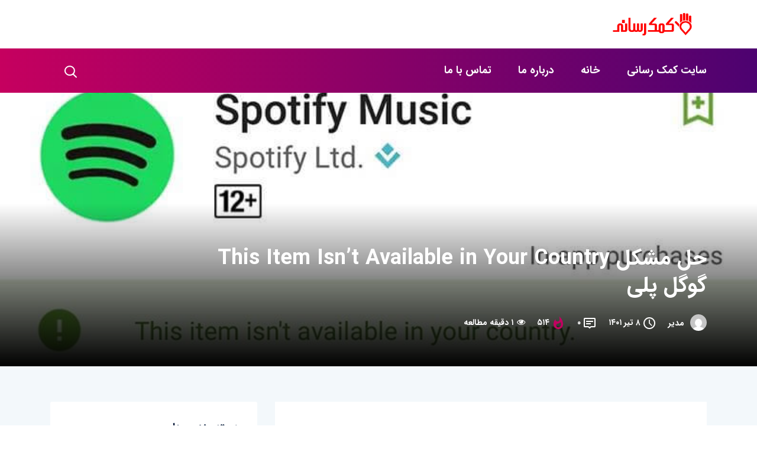

--- FILE ---
content_type: text/html; charset=UTF-8
request_url: https://blog.komakresani.ir/%D8%AD%D9%84-%D9%85%D8%B4%DA%A9%D9%84-this-item-isnt-available-in-your-country-%DA%AF%D9%88%DA%AF%D9%84-%D9%BE%D9%84%DB%8C/
body_size: 21055
content:
<!DOCTYPE html>
  <html dir="rtl" lang="fa-IR" prefix="og: https://ogp.me/ns#"> 
    <head>
        <meta charset="UTF-8">
        <meta name="viewport" content="width=device-width, initial-scale=1, maximum-scale=1">
		        <style>
            .bd_toc_container {
                transition: ease-in-out .5s !important;
            }
            .bd_toc_container {
                border-top-left-radius:     4px;
                border-top-right-radius:    4px;
                border-bottom-right-radius: 4px;
                border-bottom-left-radius:  4px;
            }
            .bd_toc_container {
                box-shadow: 0px
                            4px
                            16px
                            0px
            rgba(0, 0, 0, 0.03);
            }
            .bd_toc_container.scroll-to-fixed-fixed {
                margin: 0 !important;
            }
            .bd_toc_wrapper .bd_toc_header .bd_toc_switcher_hide_show_icon .bd_toc_arrow {
                border-color: #2c2f32            }
            .bd_toc_wrapper .bd_toc_header:hover .bd_toc_switcher_hide_show_icon .bd_toc_arrow {
                border-color: #2c2f32            }
            .bd_toc_header {
                border-top-left-radius:     10px;
                border-top-right-radius:    10px;
                border-bottom-right-radius: 10px;
                border-bottom-left-radius:  10px;
            }
            .bd_toc_wrapper .bd_toc_wrapper_item .bd_toc_content .bd_toc_content_list ul li a {
                border-top-left-radius:     10px;
                border-top-right-radius:    10px;
                border-bottom-right-radius: 10px;
                border-bottom-left-radius:  10px;
            }
            .bd_toc_container .bd_toc_wrapper .bd_toc_content.list-type-disc ul li a:before {
                background-color: #2c2f32;
                top: calc( 0px + 7px );
                left: calc( 0px - 12px );
            }

        </style>
        
<!-- بهینه سازی موتور جستجو توسط Rank Math PRO - https://s.rankmath.com/home -->
<title>حل مشکل This Item Isn’t Available in Your Country گوگل پلی - بلاگ کمک رسانی</title>
<meta name="description" content="یکی از بزرگترین مشکلات استفاده از گوگل پلی در ایران عدم اجازه دانلود برخی از نرم افزارهاست ارور This Item Isn’t Available in Your Country از رایج ترین ارورهاست"/>
<meta name="robots" content="follow, index, max-snippet:-1, max-video-preview:-1, max-image-preview:large"/>
<link rel="canonical" href="https://blog.komakresani.ir/%d8%ad%d9%84-%d9%85%d8%b4%da%a9%d9%84-this-item-isnt-available-in-your-country-%da%af%d9%88%da%af%d9%84-%d9%be%d9%84%db%8c/" />
<meta property="og:locale" content="fa_IR" />
<meta property="og:type" content="article" />
<meta property="og:title" content="حل مشکل This Item Isn’t Available in Your Country گوگل پلی - بلاگ کمک رسانی" />
<meta property="og:description" content="یکی از بزرگترین مشکلات استفاده از گوگل پلی در ایران عدم اجازه دانلود برخی از نرم افزارهاست ارور This Item Isn’t Available in Your Country از رایج ترین ارورهاست" />
<meta property="og:url" content="https://blog.komakresani.ir/%d8%ad%d9%84-%d9%85%d8%b4%da%a9%d9%84-this-item-isnt-available-in-your-country-%da%af%d9%88%da%af%d9%84-%d9%be%d9%84%db%8c/" />
<meta property="og:site_name" content="بلاگ کمک رسانی" />
<meta property="article:publisher" content="https://www.facebook.com/komakresani/" />
<meta property="article:author" content="3" />
<meta property="article:tag" content="This Item Isn’t Available in Your Country" />
<meta property="article:tag" content="گوگل پلی" />
<meta property="article:section" content="آموزشی" />
<meta property="og:updated_time" content="2022-06-29T06:02:28+00:00" />
<meta property="og:image" content="https://blog.komakresani.ir/wp-content/uploads/2022/06/item-not-available-in-your-country-fix-comprenssed.jpg" />
<meta property="og:image:secure_url" content="https://blog.komakresani.ir/wp-content/uploads/2022/06/item-not-available-in-your-country-fix-comprenssed.jpg" />
<meta property="og:image:width" content="795" />
<meta property="og:image:height" content="542" />
<meta property="og:image:alt" content="حل مشکل This Item Isn’t Available in Your Country گوگل پلی" />
<meta property="og:image:type" content="image/jpeg" />
<meta property="article:published_time" content="2022-06-29T05:56:00+00:00" />
<meta property="article:modified_time" content="2022-06-29T06:02:28+00:00" />
<meta name="twitter:card" content="summary_large_image" />
<meta name="twitter:title" content="حل مشکل This Item Isn’t Available in Your Country گوگل پلی - بلاگ کمک رسانی" />
<meta name="twitter:description" content="یکی از بزرگترین مشکلات استفاده از گوگل پلی در ایران عدم اجازه دانلود برخی از نرم افزارهاست ارور This Item Isn’t Available in Your Country از رایج ترین ارورهاست" />
<meta name="twitter:site" content="@komakresani" />
<meta name="twitter:creator" content="@komakresani" />
<meta name="twitter:image" content="https://blog.komakresani.ir/wp-content/uploads/2022/06/item-not-available-in-your-country-fix-comprenssed.jpg" />
<meta name="twitter:label1" content="Written by" />
<meta name="twitter:data1" content="مدیر" />
<meta name="twitter:label2" content="Time to read" />
<meta name="twitter:data2" content="کمتر از یک دقیقه" />
<script type="application/ld+json" class="rank-math-schema-pro">{"@context":"https://schema.org","@graph":[{"@type":["Person","Organization"],"@id":"https://blog.komakresani.ir/#person","name":"\u0645\u062f\u06cc\u0631","logo":{"@type":"ImageObject","@id":"https://blog.komakresani.ir/#logo","url":"https://blog.komakresani.ir/wp-content/uploads/2022/06/5.png","caption":"\u0645\u062f\u06cc\u0631","inLanguage":"fa-IR","width":"671","height":"589"},"image":{"@type":"ImageObject","@id":"https://blog.komakresani.ir/#logo","url":"https://blog.komakresani.ir/wp-content/uploads/2022/06/5.png","caption":"\u0645\u062f\u06cc\u0631","inLanguage":"fa-IR","width":"671","height":"589"}},{"@type":"WebSite","@id":"https://blog.komakresani.ir/#website","url":"https://blog.komakresani.ir","name":"\u0645\u062f\u06cc\u0631","publisher":{"@id":"https://blog.komakresani.ir/#person"},"inLanguage":"fa-IR"},{"@type":"ImageObject","@id":"https://blog.komakresani.ir/wp-content/uploads/2022/06/item-not-available-in-your-country-fix-comprenssed.jpg","url":"https://blog.komakresani.ir/wp-content/uploads/2022/06/item-not-available-in-your-country-fix-comprenssed.jpg","width":"795","height":"542","caption":"\u062d\u0644 \u0645\u0634\u06a9\u0644 This Item Isn\u2019t Available in Your Country \u06af\u0648\u06af\u0644 \u067e\u0644\u06cc","inLanguage":"fa-IR"},{"@type":"Person","@id":"https://blog.komakresani.ir/author/admin/","name":"\u0645\u062f\u06cc\u0631","url":"https://blog.komakresani.ir/author/admin/","image":{"@type":"ImageObject","@id":"https://secure.gravatar.com/avatar/22d5453c777d1e561b08f7e349b8d435?s=96&amp;d=mm&amp;r=g","url":"https://secure.gravatar.com/avatar/22d5453c777d1e561b08f7e349b8d435?s=96&amp;d=mm&amp;r=g","caption":"\u0645\u062f\u06cc\u0631","inLanguage":"fa-IR"},"sameAs":["https://blog.komakresani.ir","3","https://twitter.com/#"]},{"@type":"WebPage","@id":"https://blog.komakresani.ir/%d8%ad%d9%84-%d9%85%d8%b4%da%a9%d9%84-this-item-isnt-available-in-your-country-%da%af%d9%88%da%af%d9%84-%d9%be%d9%84%db%8c/#webpage","url":"https://blog.komakresani.ir/%d8%ad%d9%84-%d9%85%d8%b4%da%a9%d9%84-this-item-isnt-available-in-your-country-%da%af%d9%88%da%af%d9%84-%d9%be%d9%84%db%8c/","name":"\u062d\u0644 \u0645\u0634\u06a9\u0644 This Item Isn\u2019t Available in Your Country \u06af\u0648\u06af\u0644 \u067e\u0644\u06cc - \u0628\u0644\u0627\u06af \u06a9\u0645\u06a9 \u0631\u0633\u0627\u0646\u06cc","datePublished":"2022-06-29T05:56:00+00:00","dateModified":"2022-06-29T06:02:28+00:00","author":{"@id":"https://blog.komakresani.ir/author/admin/"},"isPartOf":{"@id":"https://blog.komakresani.ir/#website"},"primaryImageOfPage":{"@id":"https://blog.komakresani.ir/wp-content/uploads/2022/06/item-not-available-in-your-country-fix-comprenssed.jpg"},"inLanguage":"fa-IR"},{"@type":"BlogPosting","headline":"\u062d\u0644 \u0645\u0634\u06a9\u0644 This Item Isn\u2019t Available in Your Country \u06af\u0648\u06af\u0644 \u067e\u0644\u06cc - \u0628\u0644\u0627\u06af \u06a9\u0645\u06a9 \u0631\u0633\u0627\u0646\u06cc","keywords":"\u06af\u0648\u06af\u0644 \u067e\u0644\u06cc,This Item Isn\u2019t Available in Your Country","datePublished":"2022-06-29T05:56:00+00:00","dateModified":"2022-06-29T06:02:28+00:00","author":{"@id":"https://blog.komakresani.ir/author/admin/"},"publisher":{"@id":"https://blog.komakresani.ir/#person"},"description":"\u06cc\u06a9\u06cc \u0627\u0632 \u0628\u0632\u0631\u06af\u062a\u0631\u06cc\u0646 \u0645\u0634\u06a9\u0644\u0627\u062a \u0627\u0633\u062a\u0641\u0627\u062f\u0647 \u0627\u0632 \u06af\u0648\u06af\u0644 \u067e\u0644\u06cc \u062f\u0631 \u0627\u06cc\u0631\u0627\u0646 \u0639\u062f\u0645 \u0627\u062c\u0627\u0632\u0647 \u062f\u0627\u0646\u0644\u0648\u062f \u0628\u0631\u062e\u06cc \u0627\u0632 \u0646\u0631\u0645 \u0627\u0641\u0632\u0627\u0631\u0647\u0627\u0633\u062a \u0627\u0631\u0648\u0631 This Item Isn\u2019t Available in Your Country \u0627\u0632 \u0631\u0627\u06cc\u062c \u062a\u0631\u06cc\u0646 \u0627\u0631\u0648\u0631\u0647\u0627\u0633\u062a","name":"\u062d\u0644 \u0645\u0634\u06a9\u0644 This Item Isn\u2019t Available in Your Country \u06af\u0648\u06af\u0644 \u067e\u0644\u06cc - \u0628\u0644\u0627\u06af \u06a9\u0645\u06a9 \u0631\u0633\u0627\u0646\u06cc","@id":"https://blog.komakresani.ir/%d8%ad%d9%84-%d9%85%d8%b4%da%a9%d9%84-this-item-isnt-available-in-your-country-%da%af%d9%88%da%af%d9%84-%d9%be%d9%84%db%8c/#richSnippet","isPartOf":{"@id":"https://blog.komakresani.ir/%d8%ad%d9%84-%d9%85%d8%b4%da%a9%d9%84-this-item-isnt-available-in-your-country-%da%af%d9%88%da%af%d9%84-%d9%be%d9%84%db%8c/#webpage"},"image":{"@id":"https://blog.komakresani.ir/wp-content/uploads/2022/06/item-not-available-in-your-country-fix-comprenssed.jpg"},"inLanguage":"fa-IR","mainEntityOfPage":{"@id":"https://blog.komakresani.ir/%d8%ad%d9%84-%d9%85%d8%b4%da%a9%d9%84-this-item-isnt-available-in-your-country-%da%af%d9%88%da%af%d9%84-%d9%be%d9%84%db%8c/#webpage"}}]}</script>
<!-- /افزونه سئو ورپرس Rank Math -->

<link rel='dns-prefetch' href='//fonts.googleapis.com' />
<link rel='dns-prefetch' href='//s.w.org' />
<link rel="alternate" type="application/rss+xml" title="بلاگ کمک رسانی &raquo; خوراک" href="https://blog.komakresani.ir/feed/" />
<link rel="alternate" type="application/rss+xml" title="بلاگ کمک رسانی &raquo; خوراک دیدگاه‌ها" href="https://blog.komakresani.ir/comments/feed/" />
<link rel="alternate" type="application/rss+xml" title="بلاگ کمک رسانی &raquo; حل مشکل This Item Isn’t Available in Your Country گوگل پلی خوراک دیدگاه‌ها" href="https://blog.komakresani.ir/%d8%ad%d9%84-%d9%85%d8%b4%da%a9%d9%84-this-item-isnt-available-in-your-country-%da%af%d9%88%da%af%d9%84-%d9%be%d9%84%db%8c/feed/" />
<script type="text/javascript">
window._wpemojiSettings = {"baseUrl":"https:\/\/s.w.org\/images\/core\/emoji\/14.0.0\/72x72\/","ext":".png","svgUrl":"https:\/\/s.w.org\/images\/core\/emoji\/14.0.0\/svg\/","svgExt":".svg","source":{"concatemoji":"https:\/\/blog.komakresani.ir\/wp-includes\/js\/wp-emoji-release.min.js?ver=6.0.2"}};
/*! This file is auto-generated */
!function(e,a,t){var n,r,o,i=a.createElement("canvas"),p=i.getContext&&i.getContext("2d");function s(e,t){var a=String.fromCharCode,e=(p.clearRect(0,0,i.width,i.height),p.fillText(a.apply(this,e),0,0),i.toDataURL());return p.clearRect(0,0,i.width,i.height),p.fillText(a.apply(this,t),0,0),e===i.toDataURL()}function c(e){var t=a.createElement("script");t.src=e,t.defer=t.type="text/javascript",a.getElementsByTagName("head")[0].appendChild(t)}for(o=Array("flag","emoji"),t.supports={everything:!0,everythingExceptFlag:!0},r=0;r<o.length;r++)t.supports[o[r]]=function(e){if(!p||!p.fillText)return!1;switch(p.textBaseline="top",p.font="600 32px Arial",e){case"flag":return s([127987,65039,8205,9895,65039],[127987,65039,8203,9895,65039])?!1:!s([55356,56826,55356,56819],[55356,56826,8203,55356,56819])&&!s([55356,57332,56128,56423,56128,56418,56128,56421,56128,56430,56128,56423,56128,56447],[55356,57332,8203,56128,56423,8203,56128,56418,8203,56128,56421,8203,56128,56430,8203,56128,56423,8203,56128,56447]);case"emoji":return!s([129777,127995,8205,129778,127999],[129777,127995,8203,129778,127999])}return!1}(o[r]),t.supports.everything=t.supports.everything&&t.supports[o[r]],"flag"!==o[r]&&(t.supports.everythingExceptFlag=t.supports.everythingExceptFlag&&t.supports[o[r]]);t.supports.everythingExceptFlag=t.supports.everythingExceptFlag&&!t.supports.flag,t.DOMReady=!1,t.readyCallback=function(){t.DOMReady=!0},t.supports.everything||(n=function(){t.readyCallback()},a.addEventListener?(a.addEventListener("DOMContentLoaded",n,!1),e.addEventListener("load",n,!1)):(e.attachEvent("onload",n),a.attachEvent("onreadystatechange",function(){"complete"===a.readyState&&t.readyCallback()})),(e=t.source||{}).concatemoji?c(e.concatemoji):e.wpemoji&&e.twemoji&&(c(e.twemoji),c(e.wpemoji)))}(window,document,window._wpemojiSettings);
</script>
<style type="text/css">
img.wp-smiley,
img.emoji {
	display: inline !important;
	border: none !important;
	box-shadow: none !important;
	height: 1em !important;
	width: 1em !important;
	margin: 0 0.07em !important;
	vertical-align: -0.1em !important;
	background: none !important;
	padding: 0 !important;
}
</style>
	<link rel='stylesheet' id='sgr-css'  href='https://blog.komakresani.ir/wp-content/plugins/simple-google-recaptcha/sgr.css?ver=1675315566' type='text/css' media='all' />
<link rel='stylesheet' id='wp-block-library-rtl-css'  href='https://blog.komakresani.ir/wp-includes/css/dist/block-library/style-rtl.min.css?ver=6.0.2' type='text/css' media='all' />
<style id='wp-block-library-theme-inline-css' type='text/css'>
.wp-block-audio figcaption{color:#555;font-size:13px;text-align:center}.is-dark-theme .wp-block-audio figcaption{color:hsla(0,0%,100%,.65)}.wp-block-code{border:1px solid #ccc;border-radius:4px;font-family:Menlo,Consolas,monaco,monospace;padding:.8em 1em}.wp-block-embed figcaption{color:#555;font-size:13px;text-align:center}.is-dark-theme .wp-block-embed figcaption{color:hsla(0,0%,100%,.65)}.blocks-gallery-caption{color:#555;font-size:13px;text-align:center}.is-dark-theme .blocks-gallery-caption{color:hsla(0,0%,100%,.65)}.wp-block-image figcaption{color:#555;font-size:13px;text-align:center}.is-dark-theme .wp-block-image figcaption{color:hsla(0,0%,100%,.65)}.wp-block-pullquote{border-top:4px solid;border-bottom:4px solid;margin-bottom:1.75em;color:currentColor}.wp-block-pullquote__citation,.wp-block-pullquote cite,.wp-block-pullquote footer{color:currentColor;text-transform:uppercase;font-size:.8125em;font-style:normal}.wp-block-quote{border-left:.25em solid;margin:0 0 1.75em;padding-left:1em}.wp-block-quote cite,.wp-block-quote footer{color:currentColor;font-size:.8125em;position:relative;font-style:normal}.wp-block-quote.has-text-align-right{border-left:none;border-right:.25em solid;padding-left:0;padding-right:1em}.wp-block-quote.has-text-align-center{border:none;padding-left:0}.wp-block-quote.is-large,.wp-block-quote.is-style-large,.wp-block-quote.is-style-plain{border:none}.wp-block-search .wp-block-search__label{font-weight:700}:where(.wp-block-group.has-background){padding:1.25em 2.375em}.wp-block-separator.has-css-opacity{opacity:.4}.wp-block-separator{border:none;border-bottom:2px solid;margin-left:auto;margin-right:auto}.wp-block-separator.has-alpha-channel-opacity{opacity:1}.wp-block-separator:not(.is-style-wide):not(.is-style-dots){width:100px}.wp-block-separator.has-background:not(.is-style-dots){border-bottom:none;height:1px}.wp-block-separator.has-background:not(.is-style-wide):not(.is-style-dots){height:2px}.wp-block-table thead{border-bottom:3px solid}.wp-block-table tfoot{border-top:3px solid}.wp-block-table td,.wp-block-table th{padding:.5em;border:1px solid;word-break:normal}.wp-block-table figcaption{color:#555;font-size:13px;text-align:center}.is-dark-theme .wp-block-table figcaption{color:hsla(0,0%,100%,.65)}.wp-block-video figcaption{color:#555;font-size:13px;text-align:center}.is-dark-theme .wp-block-video figcaption{color:hsla(0,0%,100%,.65)}.wp-block-template-part.has-background{padding:1.25em 2.375em;margin-top:0;margin-bottom:0}
</style>
<style id='boomdevs-toc-style-inline-css' type='text/css'>
/*!********************************************************************************************************************************************************************************************************************************************************************!*\
  !*** css ./node_modules/css-loader/dist/cjs.js??ruleSet[1].rules[3].use[1]!./node_modules/postcss-loader/dist/cjs.js??ruleSet[1].rules[3].use[2]!./node_modules/sass-loader/dist/cjs.js??ruleSet[1].rules[3].use[3]!./includes/block-editor/assets/scss/edit.scss ***!
  \********************************************************************************************************************************************************************************************************************************************************************/
.is-root-container .is-selected.wp-block-boomdevs-toc:focus {
  outline: none;
}

.wp-block-boomdevs-toc .bd_toc_block_wrapper {
  background-color: #EFF7FF;
  border: 1px solid #D4ECFF;
  border-radius: 10px;
  padding: 15px;
  font-family: inherit;
  display: flex;
  align-items: center;
}
.wp-block-boomdevs-toc .bd_toc_block_wrapper img {
  width: 60px;
  margin-right: 20px;
}
.wp-block-boomdevs-toc .bd_toc_block_wrapper h2 {
  font-size: 20px !important;
  margin: 0;
}

/*# sourceMappingURL=index.css.map*/
</style>
<style id='wpsh-blocks-aparat-style-inline-css' type='text/css'>
.h_iframe-aparat_embed_frame{position:relative}.h_iframe-aparat_embed_frame .ratio{display:block;width:100%;height:auto}.h_iframe-aparat_embed_frame iframe{position:absolute;top:0;left:0;width:100%;height:100%}.wpsh-blocks_aparat{width:100%;clear:both;overflow:auto;display:block;position:relative;padding:30px 0}.wpsh-blocks_aparat_align_center .h_iframe-aparat_embed_frame{margin:0 auto}.wpsh-blocks_aparat_align_left .h_iframe-aparat_embed_frame{margin-right:30%}.wpsh-blocks_aparat_size_small .h_iframe-aparat_embed_frame{max-width:420px}.wpsh-blocks_aparat_size_big .h_iframe-aparat_embed_frame{max-width:720px}

</style>
<style id='wpsh-blocks-justify-style-inline-css' type='text/css'>
.wp-block-wpsh-blocks-justify,.wpsh-blocks_justify{text-align:justify !important}.wpsh-blocks_justify_ltr{direction:ltr !important}.wpsh-blocks_justify_rtl{direction:rtl !important}

</style>
<style id='wpsh-blocks-shamsi-style-inline-css' type='text/css'>
.wpsh-blocks_shamsi_align_center{text-align:center !important}.wpsh-blocks_shamsi_align_right{text-align:right !important}.wpsh-blocks_shamsi_align_left{text-align:left !important}

</style>
<style id='global-styles-inline-css' type='text/css'>
body{--wp--preset--color--black: #000000;--wp--preset--color--cyan-bluish-gray: #abb8c3;--wp--preset--color--white: #ffffff;--wp--preset--color--pale-pink: #f78da7;--wp--preset--color--vivid-red: #cf2e2e;--wp--preset--color--luminous-vivid-orange: #ff6900;--wp--preset--color--luminous-vivid-amber: #fcb900;--wp--preset--color--light-green-cyan: #7bdcb5;--wp--preset--color--vivid-green-cyan: #00d084;--wp--preset--color--pale-cyan-blue: #8ed1fc;--wp--preset--color--vivid-cyan-blue: #0693e3;--wp--preset--color--vivid-purple: #9b51e0;--wp--preset--gradient--vivid-cyan-blue-to-vivid-purple: linear-gradient(135deg,rgba(6,147,227,1) 0%,rgb(155,81,224) 100%);--wp--preset--gradient--light-green-cyan-to-vivid-green-cyan: linear-gradient(135deg,rgb(122,220,180) 0%,rgb(0,208,130) 100%);--wp--preset--gradient--luminous-vivid-amber-to-luminous-vivid-orange: linear-gradient(135deg,rgba(252,185,0,1) 0%,rgba(255,105,0,1) 100%);--wp--preset--gradient--luminous-vivid-orange-to-vivid-red: linear-gradient(135deg,rgba(255,105,0,1) 0%,rgb(207,46,46) 100%);--wp--preset--gradient--very-light-gray-to-cyan-bluish-gray: linear-gradient(135deg,rgb(238,238,238) 0%,rgb(169,184,195) 100%);--wp--preset--gradient--cool-to-warm-spectrum: linear-gradient(135deg,rgb(74,234,220) 0%,rgb(151,120,209) 20%,rgb(207,42,186) 40%,rgb(238,44,130) 60%,rgb(251,105,98) 80%,rgb(254,248,76) 100%);--wp--preset--gradient--blush-light-purple: linear-gradient(135deg,rgb(255,206,236) 0%,rgb(152,150,240) 100%);--wp--preset--gradient--blush-bordeaux: linear-gradient(135deg,rgb(254,205,165) 0%,rgb(254,45,45) 50%,rgb(107,0,62) 100%);--wp--preset--gradient--luminous-dusk: linear-gradient(135deg,rgb(255,203,112) 0%,rgb(199,81,192) 50%,rgb(65,88,208) 100%);--wp--preset--gradient--pale-ocean: linear-gradient(135deg,rgb(255,245,203) 0%,rgb(182,227,212) 50%,rgb(51,167,181) 100%);--wp--preset--gradient--electric-grass: linear-gradient(135deg,rgb(202,248,128) 0%,rgb(113,206,126) 100%);--wp--preset--gradient--midnight: linear-gradient(135deg,rgb(2,3,129) 0%,rgb(40,116,252) 100%);--wp--preset--duotone--dark-grayscale: url('#wp-duotone-dark-grayscale');--wp--preset--duotone--grayscale: url('#wp-duotone-grayscale');--wp--preset--duotone--purple-yellow: url('#wp-duotone-purple-yellow');--wp--preset--duotone--blue-red: url('#wp-duotone-blue-red');--wp--preset--duotone--midnight: url('#wp-duotone-midnight');--wp--preset--duotone--magenta-yellow: url('#wp-duotone-magenta-yellow');--wp--preset--duotone--purple-green: url('#wp-duotone-purple-green');--wp--preset--duotone--blue-orange: url('#wp-duotone-blue-orange');--wp--preset--font-size--small: 13px;--wp--preset--font-size--medium: 20px;--wp--preset--font-size--large: 36px;--wp--preset--font-size--x-large: 42px;}.has-black-color{color: var(--wp--preset--color--black) !important;}.has-cyan-bluish-gray-color{color: var(--wp--preset--color--cyan-bluish-gray) !important;}.has-white-color{color: var(--wp--preset--color--white) !important;}.has-pale-pink-color{color: var(--wp--preset--color--pale-pink) !important;}.has-vivid-red-color{color: var(--wp--preset--color--vivid-red) !important;}.has-luminous-vivid-orange-color{color: var(--wp--preset--color--luminous-vivid-orange) !important;}.has-luminous-vivid-amber-color{color: var(--wp--preset--color--luminous-vivid-amber) !important;}.has-light-green-cyan-color{color: var(--wp--preset--color--light-green-cyan) !important;}.has-vivid-green-cyan-color{color: var(--wp--preset--color--vivid-green-cyan) !important;}.has-pale-cyan-blue-color{color: var(--wp--preset--color--pale-cyan-blue) !important;}.has-vivid-cyan-blue-color{color: var(--wp--preset--color--vivid-cyan-blue) !important;}.has-vivid-purple-color{color: var(--wp--preset--color--vivid-purple) !important;}.has-black-background-color{background-color: var(--wp--preset--color--black) !important;}.has-cyan-bluish-gray-background-color{background-color: var(--wp--preset--color--cyan-bluish-gray) !important;}.has-white-background-color{background-color: var(--wp--preset--color--white) !important;}.has-pale-pink-background-color{background-color: var(--wp--preset--color--pale-pink) !important;}.has-vivid-red-background-color{background-color: var(--wp--preset--color--vivid-red) !important;}.has-luminous-vivid-orange-background-color{background-color: var(--wp--preset--color--luminous-vivid-orange) !important;}.has-luminous-vivid-amber-background-color{background-color: var(--wp--preset--color--luminous-vivid-amber) !important;}.has-light-green-cyan-background-color{background-color: var(--wp--preset--color--light-green-cyan) !important;}.has-vivid-green-cyan-background-color{background-color: var(--wp--preset--color--vivid-green-cyan) !important;}.has-pale-cyan-blue-background-color{background-color: var(--wp--preset--color--pale-cyan-blue) !important;}.has-vivid-cyan-blue-background-color{background-color: var(--wp--preset--color--vivid-cyan-blue) !important;}.has-vivid-purple-background-color{background-color: var(--wp--preset--color--vivid-purple) !important;}.has-black-border-color{border-color: var(--wp--preset--color--black) !important;}.has-cyan-bluish-gray-border-color{border-color: var(--wp--preset--color--cyan-bluish-gray) !important;}.has-white-border-color{border-color: var(--wp--preset--color--white) !important;}.has-pale-pink-border-color{border-color: var(--wp--preset--color--pale-pink) !important;}.has-vivid-red-border-color{border-color: var(--wp--preset--color--vivid-red) !important;}.has-luminous-vivid-orange-border-color{border-color: var(--wp--preset--color--luminous-vivid-orange) !important;}.has-luminous-vivid-amber-border-color{border-color: var(--wp--preset--color--luminous-vivid-amber) !important;}.has-light-green-cyan-border-color{border-color: var(--wp--preset--color--light-green-cyan) !important;}.has-vivid-green-cyan-border-color{border-color: var(--wp--preset--color--vivid-green-cyan) !important;}.has-pale-cyan-blue-border-color{border-color: var(--wp--preset--color--pale-cyan-blue) !important;}.has-vivid-cyan-blue-border-color{border-color: var(--wp--preset--color--vivid-cyan-blue) !important;}.has-vivid-purple-border-color{border-color: var(--wp--preset--color--vivid-purple) !important;}.has-vivid-cyan-blue-to-vivid-purple-gradient-background{background: var(--wp--preset--gradient--vivid-cyan-blue-to-vivid-purple) !important;}.has-light-green-cyan-to-vivid-green-cyan-gradient-background{background: var(--wp--preset--gradient--light-green-cyan-to-vivid-green-cyan) !important;}.has-luminous-vivid-amber-to-luminous-vivid-orange-gradient-background{background: var(--wp--preset--gradient--luminous-vivid-amber-to-luminous-vivid-orange) !important;}.has-luminous-vivid-orange-to-vivid-red-gradient-background{background: var(--wp--preset--gradient--luminous-vivid-orange-to-vivid-red) !important;}.has-very-light-gray-to-cyan-bluish-gray-gradient-background{background: var(--wp--preset--gradient--very-light-gray-to-cyan-bluish-gray) !important;}.has-cool-to-warm-spectrum-gradient-background{background: var(--wp--preset--gradient--cool-to-warm-spectrum) !important;}.has-blush-light-purple-gradient-background{background: var(--wp--preset--gradient--blush-light-purple) !important;}.has-blush-bordeaux-gradient-background{background: var(--wp--preset--gradient--blush-bordeaux) !important;}.has-luminous-dusk-gradient-background{background: var(--wp--preset--gradient--luminous-dusk) !important;}.has-pale-ocean-gradient-background{background: var(--wp--preset--gradient--pale-ocean) !important;}.has-electric-grass-gradient-background{background: var(--wp--preset--gradient--electric-grass) !important;}.has-midnight-gradient-background{background: var(--wp--preset--gradient--midnight) !important;}.has-small-font-size{font-size: var(--wp--preset--font-size--small) !important;}.has-medium-font-size{font-size: var(--wp--preset--font-size--medium) !important;}.has-large-font-size{font-size: var(--wp--preset--font-size--large) !important;}.has-x-large-font-size{font-size: var(--wp--preset--font-size--x-large) !important;}
</style>
<link rel='stylesheet' id='fontawesome-five-css-css'  href='https://blog.komakresani.ir/wp-content/plugins/accesspress-social-counter/css/fontawesome-all.css?ver=1.9.2' type='text/css' media='all' />
<link rel='stylesheet' id='apsc-frontend-css-css'  href='https://blog.komakresani.ir/wp-content/plugins/accesspress-social-counter/css/frontend.css?ver=1.9.2' type='text/css' media='all' />
<link rel='stylesheet' id='contact-form-7-css'  href='https://blog.komakresani.ir/wp-content/plugins/contact-form-7/includes/css/styles.css?ver=5.5.6.1' type='text/css' media='all' />
<link rel='stylesheet' id='contact-form-7-rtl-css'  href='https://blog.komakresani.ir/wp-content/plugins/contact-form-7/includes/css/styles-rtl.css?ver=5.5.6.1' type='text/css' media='all' />
<link rel='stylesheet' id='flexy-breadcrumb-css'  href='https://blog.komakresani.ir/wp-content/plugins/flexy-breadcrumb/public/css/flexy-breadcrumb-public.css?ver=1.1.4' type='text/css' media='all' />
<link rel='stylesheet' id='flexy-breadcrumb-font-awesome-css'  href='https://blog.komakresani.ir/wp-content/plugins/flexy-breadcrumb/public/css/font-awesome.min.css?ver=4.7.0' type='text/css' media='all' />
<link rel='stylesheet' id='boomdevs-toc-css'  href='https://blog.komakresani.ir/wp-content/plugins/top-table-of-contents/public/css/boomdevs-toc-public.css?ver=1.3.23' type='text/css' media='all' />
<link rel='stylesheet' id='ennlil-fonts-css'  href='https://fonts.googleapis.com/css?family=Montserrat%3A100%2C100i%2C200%2C200i%2C300%2C300i%2C400%2C400i%2C500%2C500i%2C600%2C600i%2C700%2C700i%2C800%2C800i%2C900%2C900i%7CMulish%3A200%2C200i%2C300%2C300i%2C400%2C400i%2C500%2C500i%2C600%2C600i%2C700%2C700i%2C800%2C800i%2C900%2C900i&#038;subset=latin' type='text/css' media='all' />
<link rel='stylesheet' id='font-awesome-css'  href='https://blog.komakresani.ir/wp-content/plugins/elementor/assets/lib/font-awesome/css/font-awesome.min.css?ver=4.7.0' type='text/css' media='all' />
<link rel='stylesheet' id='icon-font-css'  href='https://blog.komakresani.ir/wp-content/themes/ennlil/assets/css/icon-font.css?ver=6.0.2' type='text/css' media='all' />
<link rel='stylesheet' id='animate-css'  href='https://blog.komakresani.ir/wp-content/themes/ennlil/assets/css/animate.css?ver=6.0.2' type='text/css' media='all' />
<link rel='stylesheet' id='magnific-popup-css'  href='https://blog.komakresani.ir/wp-content/themes/ennlil/assets/css/magnific-popup.css?ver=6.0.2' type='text/css' media='all' />
<link rel='stylesheet' id='owl-carousel-css'  href='https://blog.komakresani.ir/wp-content/themes/ennlil/assets/css/owl.carousel.min.css?ver=6.0.2' type='text/css' media='all' />
<link rel='stylesheet' id='owl-theme-css'  href='https://blog.komakresani.ir/wp-content/themes/ennlil/assets/css/owl.theme.min.css?ver=6.0.2' type='text/css' media='all' />
<link rel='stylesheet' id='slick-css'  href='https://blog.komakresani.ir/wp-content/themes/ennlil/assets/css/slick.css?ver=6.0.2' type='text/css' media='all' />
<link rel='stylesheet' id='slicknav-css'  href='https://blog.komakresani.ir/wp-content/themes/ennlil/assets/css/slicknav.css?ver=6.0.2' type='text/css' media='all' />
<link rel='stylesheet' id='swiper-css'  href='https://blog.komakresani.ir/wp-content/themes/ennlil/assets/css/swiper.min.css?ver=6.0.2' type='text/css' media='all' />
<link rel='stylesheet' id='flickity-css'  href='https://blog.komakresani.ir/wp-content/themes/ennlil/assets/css/flickity.min.css?ver=6.0.2' type='text/css' media='all' />
<link rel='stylesheet' id='bootstrap-css'  href='https://blog.komakresani.ir/wp-content/themes/ennlil/assets/css/bootstrap.min.css?ver=4.0' type='text/css' media='all' />
<link rel='stylesheet' id='ennlil-main-css'  href='https://blog.komakresani.ir/wp-content/themes/ennlil/assets/css/main.css?ver=6.0.2' type='text/css' media='all' />
<link rel='stylesheet' id='ennlil-rtl-css'  href='https://blog.komakresani.ir/wp-content/themes/ennlil/assets/css/rtl.css?ver=6.0.2' type='text/css' media='all' />
<link rel='stylesheet' id='ennlil-responsive-css'  href='https://blog.komakresani.ir/wp-content/themes/ennlil/assets/css/responsive.css?ver=6.0.2' type='text/css' media='all' />
<link rel='stylesheet' id='ennlil-style-css'  href='https://blog.komakresani.ir/wp-content/themes/ennlil-child/style.css?ver=6.0.2' type='text/css' media='all' />
<link rel='stylesheet' id='ennlil-custom-style-css'  href='https://blog.komakresani.ir/wp-content/themes/ennlil/assets/css/custom-style.css?ver=6.0.2' type='text/css' media='all' />
<style id='ennlil-custom-style-inline-css' type='text/css'>
.logo img {max-width: 184px;}body.blog .blog-new-layout .entry-media img {height: 470px;}body {color: #111111;}.top-header-area {background: #002584;} .theme_header_design__gradient .mainmenu {
				background-image: linear-gradient(90deg, #d62027 0%, #d62027 100%);
			} .top-header-area.top-bar-three {
				background-image: linear-gradient(90deg, #001737 0%, #001737 100%);
			} .category-layout-one .blog-post-wrapper a.read_more_Btutton, .category-layout-two .blog-post-wrapper a.read_more_Btutton, .grid-layout-two .blog-post-wrapper a.read_more_Btutton, .swiper_thumb_box_Bg .swiper-slide-thumb-active, .blog-post-comment .comment-respond .comment-form .btn-comments, .main-container .theme-pagination-style ul.page-numbers li span.current, .theme-single-blog-wrapper .theme-post-contentt .entry-details .read_more_Btutton, .custom-form-subscribe {background: #d62027!important;}.blog-sidebar .widget ul.wpt-tabs li.selected a, .home-blog-tab-right ul.wpt-tabs li.selected a, .news_video_post_section .tab_small_list_video_Item .video_tab_list_samll_Thumbnail i, .theme_blog_nav_Title a:hover, .theme-single-blog-wrapper .theme-post-contentt h2.post-title a:hover {color: #d62027!important;}.news_tab_Block .nav-tabs .nav-link.active span.tab_menu_Item, .blog-sidebar .tagcloud a:hover, .blog-single .tag-lists a:hover, .tagcloud a:hover, .wp-block-tag-cloud a:hover, .theme_post_list_tab__Inner ul.post_tab_list_Menu li a.active span {border-color: #d62027!important;}.news-block-style .news-content h4 a, .widget-post-wrap h4.post-title a {
					background-image: linear-gradient(to right, #d62027 0%, #d62027 100%)!important;
					
		
				} .theme-single-blog-wrapper .theme-post-contentt .entry-details .read_more_Btutton:hover, .category-layout-one .blog-post-wrapper a.read_more_Btutton:hover, .category-layout-two .blog-post-wrapper a.read_more_Btutton:hover, .grid-layout-two .blog-post-wrapper a.read_more_Btutton:hover, .blog-post-comment .comment-respond .comment-form .btn-comments:hover, .theme-single-blog-wrapper .theme-post-contentt .entry-details .read_more_Btutton:hover {background: #ea6262!important;} .home-blog-tab-right ul.wpt-tabs li.selected a:before, .blog-sidebar .tagcloud a:hover, .blog-single .tag-lists a:hover, .tagcloud a:hover, .wp-block-tag-cloud a:hover, .theme_author_Socials a:hover {background: #d62027!important;}.blog-sidebar .widget ul.wpt-tabs li.selected a, .home-blog-tab-right ul.wpt-tabs li.selected a, .news_video_post_section .tab_small_list_video_Item .video_tab_list_samll_Thumbnail i, .theme_blog_nav_Title a:hover {color: #d62027!important;}.news_tab_Block .nav-tabs .nav-link.active span.tab_menu_Item, .blog-sidebar .tagcloud a:hover, .blog-single .tag-lists a:hover, .tagcloud a:hover, .wp-block-tag-cloud a:hover, .theme_post_list_tab__Inner ul.post_tab_list_Menu li a.active span {border-color: #d62027!important;}
					.cat-item-2 span.post_count {background-color : #6360ff !important;} 
				
					.cat-item-3 span.post_count {background-color : #00a7ad !important;} 
				
					.cat-item-4 span.post_count {background-color : #ff3a3a !important;} 
				
					.cat-item-5 span.post_count {background-color : #f20040 !important;} 
				
					.cat-item-6 span.post_count {background-color : #03c63a !important;} 
				
					.cat-item-7 span.post_count {background-color : #0068f9 !important;} 
				
					.cat-item-1167 span.post_count {background-color : #38f4b5 !important;} 
				
</style>
<link rel='stylesheet' id='elementor-icons-css'  href='https://blog.komakresani.ir/wp-content/plugins/elementor/assets/lib/eicons/css/elementor-icons.min.css?ver=5.14.0' type='text/css' media='all' />
<link rel='stylesheet' id='elementor-frontend-css'  href='https://blog.komakresani.ir/wp-content/plugins/elementor/assets/css/frontend-rtl.min.css?ver=3.5.6' type='text/css' media='all' />
<link rel='stylesheet' id='elementor-post-1722-css'  href='https://blog.komakresani.ir/wp-content/uploads/elementor/css/post-1722.css?ver=1653573012' type='text/css' media='all' />
<link rel='stylesheet' id='elementor-global-css'  href='https://blog.komakresani.ir/wp-content/uploads/elementor/css/global.css?ver=1653573012' type='text/css' media='all' />
<link rel='stylesheet' id='elementor-post-2636-css'  href='https://blog.komakresani.ir/wp-content/uploads/elementor/css/post-2636.css?ver=1656482546' type='text/css' media='all' />
<link rel='stylesheet' id='wpsh-style-css'  href='https://blog.komakresani.ir/wp-content/plugins/wp-shamsi/assets/css/wpsh_custom.css?ver=4.1.1' type='text/css' media='all' />
<link rel='stylesheet' id='wp-add-custom-css-css'  href='https://blog.komakresani.ir?display_custom_css=css&#038;ver=6.0.2' type='text/css' media='all' />
<script type='text/javascript' id='sgr-js-extra'>
/* <![CDATA[ */
var sgr = {"sgr_site_key":"6LfhNgwgAAAAAEV4XJVQUIIJ68gbS7Ijg96d3IFS"};
/* ]]> */
</script>
<script type='text/javascript' src='https://blog.komakresani.ir/wp-content/plugins/simple-google-recaptcha/sgr.js?ver=1675315566' id='sgr-js'></script>
<script type='text/javascript' src='https://blog.komakresani.ir/wp-includes/js/jquery/jquery.min.js?ver=3.6.0' id='jquery-core-js'></script>
<script type='text/javascript' src='https://blog.komakresani.ir/wp-includes/js/jquery/jquery-migrate.min.js?ver=3.3.2' id='jquery-migrate-js'></script>
<link rel="https://api.w.org/" href="https://blog.komakresani.ir/wp-json/" /><link rel="alternate" type="application/json" href="https://blog.komakresani.ir/wp-json/wp/v2/posts/2636" /><link rel="EditURI" type="application/rsd+xml" title="RSD" href="https://blog.komakresani.ir/xmlrpc.php?rsd" />
<link rel="wlwmanifest" type="application/wlwmanifest+xml" href="https://blog.komakresani.ir/wp-includes/wlwmanifest.xml" /> 
<link rel="stylesheet" href="https://blog.komakresani.ir/wp-content/themes/ennlil-child/rtl.css" type="text/css" media="screen" /><meta name="generator" content="WordPress 6.0.2" />
<link rel='shortlink' href='https://blog.komakresani.ir/?p=2636' />
<link rel="alternate" type="application/json+oembed" href="https://blog.komakresani.ir/wp-json/oembed/1.0/embed?url=https%3A%2F%2Fblog.komakresani.ir%2F%25d8%25ad%25d9%2584-%25d9%2585%25d8%25b4%25da%25a9%25d9%2584-this-item-isnt-available-in-your-country-%25da%25af%25d9%2588%25da%25af%25d9%2584-%25d9%25be%25d9%2584%25db%258c%2F" />
<link rel="alternate" type="text/xml+oembed" href="https://blog.komakresani.ir/wp-json/oembed/1.0/embed?url=https%3A%2F%2Fblog.komakresani.ir%2F%25d8%25ad%25d9%2584-%25d9%2585%25d8%25b4%25da%25a9%25d9%2584-this-item-isnt-available-in-your-country-%25da%25af%25d9%2588%25da%25af%25d9%2584-%25d9%25be%25d9%2584%25db%258c%2F&#038;format=xml" />

            <style type="text/css">              
                
                /* Background color */
                .fbc-page .fbc-wrap .fbc-items {
                    background-color: #edeff0;
                }
                /* Items font size */
                .fbc-page .fbc-wrap .fbc-items li {
                    font-size: 16px;
                }
                
                /* Items' link color */
                .fbc-page .fbc-wrap .fbc-items li a {
                    color: #337ab7;                    
                }
                
                /* Seprator color */
                .fbc-page .fbc-wrap .fbc-items li .fbc-separator {
                    color: #cccccc;
                }
                
                /* Active item & end-text color */
                .fbc-page .fbc-wrap .fbc-items li.active span,
                .fbc-page .fbc-wrap .fbc-items li .fbc-end-text {
                    color: #27272a;
                    font-size: 16px;
                }
            </style>

            <style type="text/css">.bd_toc_container{width:100%!important;}.bd_toc_wrapper{padding-top:12px!important;padding-right:12px!important;padding-bottom:12px!important;padding-left:12px!important;}.bd_toc_container{margin-top:0px!important;margin-bottom:30px!important;}.bd_toc_container{background-color:#f9f9f9!important;}.bd_toc_container{border-top-width:1px!important;border-right-width:1px!important;border-bottom-width:1px!important;border-left-width:1px!important;border-color:#aaaaaa!important;border-style:solid!important;}.bd_toc_header_title{font-weight:500!important;font-size:18px!important;}.bd_toc_wrapper .bd_toc_header .bd_toc_header_title{color:#2c2f32!important;}.bd_toc_wrapper .bd_toc_header:hover .bd_toc_header_title{color:#2c2f32!important;}.bd_toc_header{padding-top:0px!important;padding-right:2px!important;padding-bottom:0px!important;padding-left:0px!important;}.bd_toc_header.active{margin-top:0px!important;margin-right:0px!important;margin-bottom:0px!important;margin-left:0px!important;}.bd_toc_content_list .bd_toc_content_list_item ul > li > a{font-weight:400!important;font-size:14px!important;}.bd_toc_wrapper .bd_toc_wrapper_item .bd_toc_content .bd_toc_content_list_item ul li a{padding-top:0px!important;padding-right:0px!important;padding-bottom:0px!important;padding-left:0px!important;}.bd_toc_wrapper .bd_toc_wrapper_item .bd_toc_content .bd_toc_content_list_item ul li a{margin-top:0px!important;margin-right:0px!important;margin-bottom:0px!important;margin-left:0px!important;}.bd_toc_wrapper .bd_toc_wrapper_item .bd_toc_content .bd_toc_content_list ul li a{border-top-width:0px;border-right-width:0px;border-bottom-width:0px;border-left-width:0px;border-color:#ffffff;border-style:solid;}.bd_toc_wrapper .bd_toc_wrapper_item .bd_toc_content .bd_toc_content_list ul li.current > a{border-top-width:0px;border-right-width:0px;border-bottom-width:0px;border-left-width:0px;border-color:#ffffff;border-style:solid;}.bd_toc_content{background-color:#f9f9f9!important;}.bd_toc_wrapper .bd_toc_wrapper_item .bd_toc_content .bd_toc_content_list ul li a{background-color:#f9f9f9!important;}.bd_toc_wrapper .bd_toc_wrapper_item .bd_toc_content .bd_toc_content_list ul li.current > a{background-color:#f7f7f700!important;}.bd_toc_wrapper .bd_toc_wrapper_item .bd_toc_content .bd_toc_content_list ul li a, .bd_toc_container .bd_toc_wrapper .bd_toc_content_list_item ul li .collaps-button .toggle-icon{color:#2c2f32;}.bd_toc_wrapper .bd_toc_wrapper_item .bd_toc_content .bd_toc_content_list ul li a:hover, .bd_toc_container .bd_toc_wrapper .bd_toc_content_list_item ul li .collaps-button .toggle-icon:hover{color:#2c2f32;}.bd_toc_wrapper .bd_toc_wrapper_item .bd_toc_content .bd_toc_content_list ul li.current > a,.bd_toc_container .bd_toc_wrapper .bd_toc_content_list_item ul li.current>.collaps-button .toggle-icon{color:#2c2f32;}body{font-family:"Mulish";color:#574F63;font-weight:normal;font-size:15px;line-height:24px;}h1{font-family:"Montserrat";color:#1c1c1c;font-weight:700;text-align:left;font-size:42px;line-height:50px;}h2{font-family:"Montserrat";color:#1c1c1c;font-weight:700;text-align:left;font-size:28px;line-height:36px;}h3{font-family:"Montserrat";color:#1c1c1c;font-weight:700;text-align:left;font-size:24px;line-height:28px;}h4{font-family:"Montserrat";color:#1c1c1c;font-weight:700;text-align:left;font-size:18px;line-height:28px;}h5{font-family:"Montserrat";color:#1c1c1c;font-weight:700;text-align:left;font-size:14px;line-height:24px;}h6{font-family:"Montserrat";color:#1c1c1c;font-weight:700;text-align:left;font-size:14px;line-height:28px;}.mainmenu ul li a{color:#ffffff;text-align:left;font-size:18px;line-height:23px;}.main-container.blog-spacing{padding-top:80px;padding-right:0px;padding-bottom:80px;padding-left:0px;}.main-container.cat-page-spacing{padding-top:80px;padding-right:0px;padding-bottom:80px;padding-left:0px;}.category-layout-one .blog-post-wrapper .cat-one-post-image{height:275px;}.category-layout-three .news-block-design .item{min-height:424px!important;}.cat-layout-alt .blog-post-wrapper .post-media{height:326px;}.blog-layout-one{padding-top:80px;padding-right:0px;padding-bottom:80px;padding-left:0px;}.blog.main-container.error-wrapper{padding-top:135px;padding-right:0px;padding-bottom:140px;padding-left:0px;}body{background-color:#fff;}#preloader{background-color:#d62027!important;}.backto{background-color:#d62027 !important;}.backto:hover{background-color:#000000!important;}.top-header-area.top-bar-four{background-color:#ea626233!important;}.breaking_header_Top .breaking-title{background-color:#ea6262!important;}.breaking-title, .top-bar-three p.breaking-title{color:#fff!important;}.top-social li a{color:#000000;}.theme_header_design__One .theme-search-box .search-btn{color:#fff;}.recipe_sign_btn a{background-color:#d62027!important;}.recipe_sign_btn a:hover{background-color:#d62027!important;}.recipe_sign_btn a{color:#fff!important;}.nav-wrapp-three .mainmenu ul li a{color:#000000!important;}.nav-wrapp-three .mainmenu ul li a:hover{color:#d62027!important;}.mainmenu li ul{background-color:#000000!important;}.nav-wrapp-three .mainmenu li ul.sub-menu li a{color:#fff!important;}.nav-wrapp-three .mainmenu li ul.sub-menu li a:hover{color:#fff!important;}.mainmenu li ul li a{border-color:rgba(255,255,255,0.03)!important;}a.slicknav_btn{background-color:#d62027!important;}ul.slicknav_nav{background-color:#000000!important;}.slicknav_nav li a:hover{background-color:#d62027!important;}body.page .main-container{padding-top:80px;padding-right:0px;padding-bottom:80px;padding-left:0px;}</style><link rel="icon" href="https://blog.komakresani.ir/wp-content/uploads/2022/05/favicon.ico" sizes="32x32" />
<link rel="icon" href="https://blog.komakresani.ir/wp-content/uploads/2022/05/favicon.ico" sizes="192x192" />
<link rel="apple-touch-icon" href="https://blog.komakresani.ir/wp-content/uploads/2022/05/favicon.ico" />
<meta name="msapplication-TileImage" content="https://blog.komakresani.ir/wp-content/uploads/2022/05/favicon.ico" />
		<style type="text/css" id="wp-custom-css">
			.home-two-tabbli .theme_post_list_tab__wrapper {
    padding: 50px 50px 70px;
}

.nav-wrapp-three .mainmenu li ul.sub-menu li ul.sub-menu li a {
    border-bottom: 1px solid #10264a!important;
}

.nav-wrapp-three .mainmenu li ul.sub-menu li:last-child ul.sub-menu li a {
    border-bottom: 1px solid #10264a!important;
}

.mainmenu li ul li a {
	font-size: 14px;
}

@media (max-width: 767px) {
.theme_single_blog_banner__Center .full-width-captions {
    left: auto;
}
	.footer-widget .textwidget img.foooter-img {
    max-width: 140px!important;
}
	
}

.home-cat-list .theme_cat_img_List .theme_img_cat_item_List li {
    margin-right: 19.8px;
}

body.page-template-default .apsc-theme-4 .apsc-each-profile a, body.elementor-page .apsc-theme-4 .apsc-each-profile a {
    width: 154px;
    padding: 12px 17px;
}



@media (max-width: 767px) {
body.page-template-default .apsc-theme-4 .apsc-each-profile a, body.elementor-page .apsc-theme-4 .apsc-each-profile a {
    width: 100%;
}

}



/*** CUSTOM CSS ***/

/*** Main demo Custom CSS ***/
.weekend-top .owl-nav > div:hover {
    background: #001737!important;
}

.footer-widget ul, .footer-widget ul li a {
    font-size: 18px;
    line-height: 40px;
}

.theme_post_list_tab__wrapper .post_tab_list__Content h3 {
    color: #001737;
}


.home-blog-tab-right .wpt_widget_content .wpt-postmeta {
    display: none;
}

.post_list_tab_all_Button {
    display: none;
}

.blog_layout_one_Top.home_style_single {
    padding-top: 95px!important;
    margin-top: -37px!important;
}

body.page-id-646 .main-container {
    margin-top: 0px;
}
.top-social li {
    margin-right: 9px;
}

.nav_wrap_four .mainmenu ul li a {
    font-size: 13px;
    font-weight: 600;
}
.nav-wrapp-three .mainmenu ul li a {
    color: #000!important;
	 font-size: 14px;
	 font-weight: 500;
}

body.page .main-container {
    background: #fff;
}

.news_tab_Block .nav-tabs .nav-link {
    font-size: 15px;
    text-transform: capitalize; 
}

.recipe_sign_btn a {
    background-color: #6360ff!important;
}

h1.text-logo a {
    color: #000;
}

.text-logo {
    text-transform: uppercase;
	  font-size: 24px;
}

.ennlil_video_posts_tab_Wrapper .video_tab_list_Content {
    background: #000; 
}
.video_tab_list_Content ul li {
	border-bottom: 1px solid rgb(255 255 255 / 8%);
}

.video_tab_left_Inner .news-cat-box-wrap {
    display: none;
}

.recipe_sign_btn a {
	font-weight: 400;
}


.header-date {
    font-size: 14px;
    font-weight: 500;
    padding-right: 0;
}

a.news-cat_Name {
	font-weight: 400;
}

.header-date:before {
	opacity: 0;
}

.recipe_sign_btn a:hover {
    background-color: #000!important;
} 

.theme_post_tab_list__Single {
    border-bottom: 0px solid #F4F4F4;
}

ul.tab_listt_post_Item li.theme_news_list__Design {
    background: rgb(99 96 255 / 5%); 
}

.news_tab_Block .nav-tabs {
    background: rgb(99 96 255 / 5%);
}

.grid-layout-two .blog-post-wrapper .post-title {
    font-size: 18px;
    line-height: 30px; 
}

.tech-news-slides .news-block-style .news-content {
	background: rgb(99 96 255 / 5%);
}

.nav-wrapp-three .mainmenu li ul.sub-menu li a {
    border-bottom: 1px solid #fff;
    font-size: 13px; 
	 font-weight: 400;
	
}

.mainmenu li ul {
    border-radius: 0;
}

.nav-wrapp-three .mainmenu li ul.sub-menu li:last-child ul.sub-menu li a {
    border-bottom: 0px solid rgb(255 255 255 / 6%)!important;
}


.header-four-right .recipe_sign_btn {
    display: none;
}


.fashion-block-main .item.news-block-hover_Effect {
    border-radius: 0;
}

.mb-last .news_blog_grid__Design .blog-post-wrapper {
    margin-bottom: 0px;
}

.news_blog_grid__Design .news-block-design .item.news-block-hover_Effect::after {
	border-radius: 0;
}

.fashion-alt-coll .item.news-block-hover_Effect {
    background-position: top;
}

.blog-post-wrapper .post-title a {
    color: #000; 
}

.top-bar-three p.breaking-title {
    background: #ea6262!important;
	font-weight: 400;
}

.htop_social li a, .htop_menu li a, .top-bar-four .header-date {
    color: #555!important; 
}

.post-layout-style2 .single-blog-content .entry-content p {
    color: #111; 
}

.htop_menu li a {
    font-size: 14px;
}  

.mainmenu li ul li a {
    font-size: 13px;
}

.htop_menu li a:hover {
    color: #000;
}

.panel-nav-content {
    padding: 30px;
}

.wpnm-button .wpnm-button-inner-left:before {
	background: #ea6262;
}

.wpnm-button .wpnm-button-inner-left:after {
	border: 0.125em solid #ea6262;
}




		</style>
		    </head>
	
	
    <body class="rtl post-template-default single single-post postid-2636 single-format-standard sidebar-active elementor-default elementor-kit-1722 elementor-page elementor-page-2636" >
		
		<svg xmlns="http://www.w3.org/2000/svg" viewBox="0 0 0 0" width="0" height="0" focusable="false" role="none" style="visibility: hidden; position: absolute; left: -9999px; overflow: hidden;" ><defs><filter id="wp-duotone-dark-grayscale"><feColorMatrix color-interpolation-filters="sRGB" type="matrix" values=" .299 .587 .114 0 0 .299 .587 .114 0 0 .299 .587 .114 0 0 .299 .587 .114 0 0 " /><feComponentTransfer color-interpolation-filters="sRGB" ><feFuncR type="table" tableValues="0 0.49803921568627" /><feFuncG type="table" tableValues="0 0.49803921568627" /><feFuncB type="table" tableValues="0 0.49803921568627" /><feFuncA type="table" tableValues="1 1" /></feComponentTransfer><feComposite in2="SourceGraphic" operator="in" /></filter></defs></svg><svg xmlns="http://www.w3.org/2000/svg" viewBox="0 0 0 0" width="0" height="0" focusable="false" role="none" style="visibility: hidden; position: absolute; left: -9999px; overflow: hidden;" ><defs><filter id="wp-duotone-grayscale"><feColorMatrix color-interpolation-filters="sRGB" type="matrix" values=" .299 .587 .114 0 0 .299 .587 .114 0 0 .299 .587 .114 0 0 .299 .587 .114 0 0 " /><feComponentTransfer color-interpolation-filters="sRGB" ><feFuncR type="table" tableValues="0 1" /><feFuncG type="table" tableValues="0 1" /><feFuncB type="table" tableValues="0 1" /><feFuncA type="table" tableValues="1 1" /></feComponentTransfer><feComposite in2="SourceGraphic" operator="in" /></filter></defs></svg><svg xmlns="http://www.w3.org/2000/svg" viewBox="0 0 0 0" width="0" height="0" focusable="false" role="none" style="visibility: hidden; position: absolute; left: -9999px; overflow: hidden;" ><defs><filter id="wp-duotone-purple-yellow"><feColorMatrix color-interpolation-filters="sRGB" type="matrix" values=" .299 .587 .114 0 0 .299 .587 .114 0 0 .299 .587 .114 0 0 .299 .587 .114 0 0 " /><feComponentTransfer color-interpolation-filters="sRGB" ><feFuncR type="table" tableValues="0.54901960784314 0.98823529411765" /><feFuncG type="table" tableValues="0 1" /><feFuncB type="table" tableValues="0.71764705882353 0.25490196078431" /><feFuncA type="table" tableValues="1 1" /></feComponentTransfer><feComposite in2="SourceGraphic" operator="in" /></filter></defs></svg><svg xmlns="http://www.w3.org/2000/svg" viewBox="0 0 0 0" width="0" height="0" focusable="false" role="none" style="visibility: hidden; position: absolute; left: -9999px; overflow: hidden;" ><defs><filter id="wp-duotone-blue-red"><feColorMatrix color-interpolation-filters="sRGB" type="matrix" values=" .299 .587 .114 0 0 .299 .587 .114 0 0 .299 .587 .114 0 0 .299 .587 .114 0 0 " /><feComponentTransfer color-interpolation-filters="sRGB" ><feFuncR type="table" tableValues="0 1" /><feFuncG type="table" tableValues="0 0.27843137254902" /><feFuncB type="table" tableValues="0.5921568627451 0.27843137254902" /><feFuncA type="table" tableValues="1 1" /></feComponentTransfer><feComposite in2="SourceGraphic" operator="in" /></filter></defs></svg><svg xmlns="http://www.w3.org/2000/svg" viewBox="0 0 0 0" width="0" height="0" focusable="false" role="none" style="visibility: hidden; position: absolute; left: -9999px; overflow: hidden;" ><defs><filter id="wp-duotone-midnight"><feColorMatrix color-interpolation-filters="sRGB" type="matrix" values=" .299 .587 .114 0 0 .299 .587 .114 0 0 .299 .587 .114 0 0 .299 .587 .114 0 0 " /><feComponentTransfer color-interpolation-filters="sRGB" ><feFuncR type="table" tableValues="0 0" /><feFuncG type="table" tableValues="0 0.64705882352941" /><feFuncB type="table" tableValues="0 1" /><feFuncA type="table" tableValues="1 1" /></feComponentTransfer><feComposite in2="SourceGraphic" operator="in" /></filter></defs></svg><svg xmlns="http://www.w3.org/2000/svg" viewBox="0 0 0 0" width="0" height="0" focusable="false" role="none" style="visibility: hidden; position: absolute; left: -9999px; overflow: hidden;" ><defs><filter id="wp-duotone-magenta-yellow"><feColorMatrix color-interpolation-filters="sRGB" type="matrix" values=" .299 .587 .114 0 0 .299 .587 .114 0 0 .299 .587 .114 0 0 .299 .587 .114 0 0 " /><feComponentTransfer color-interpolation-filters="sRGB" ><feFuncR type="table" tableValues="0.78039215686275 1" /><feFuncG type="table" tableValues="0 0.94901960784314" /><feFuncB type="table" tableValues="0.35294117647059 0.47058823529412" /><feFuncA type="table" tableValues="1 1" /></feComponentTransfer><feComposite in2="SourceGraphic" operator="in" /></filter></defs></svg><svg xmlns="http://www.w3.org/2000/svg" viewBox="0 0 0 0" width="0" height="0" focusable="false" role="none" style="visibility: hidden; position: absolute; left: -9999px; overflow: hidden;" ><defs><filter id="wp-duotone-purple-green"><feColorMatrix color-interpolation-filters="sRGB" type="matrix" values=" .299 .587 .114 0 0 .299 .587 .114 0 0 .299 .587 .114 0 0 .299 .587 .114 0 0 " /><feComponentTransfer color-interpolation-filters="sRGB" ><feFuncR type="table" tableValues="0.65098039215686 0.40392156862745" /><feFuncG type="table" tableValues="0 1" /><feFuncB type="table" tableValues="0.44705882352941 0.4" /><feFuncA type="table" tableValues="1 1" /></feComponentTransfer><feComposite in2="SourceGraphic" operator="in" /></filter></defs></svg><svg xmlns="http://www.w3.org/2000/svg" viewBox="0 0 0 0" width="0" height="0" focusable="false" role="none" style="visibility: hidden; position: absolute; left: -9999px; overflow: hidden;" ><defs><filter id="wp-duotone-blue-orange"><feColorMatrix color-interpolation-filters="sRGB" type="matrix" values=" .299 .587 .114 0 0 .299 .587 .114 0 0 .299 .587 .114 0 0 .299 .587 .114 0 0 " /><feComponentTransfer color-interpolation-filters="sRGB" ><feFuncR type="table" tableValues="0.098039215686275 1" /><feFuncG type="table" tableValues="0 0.66274509803922" /><feFuncB type="table" tableValues="0.84705882352941 0.41960784313725" /><feFuncA type="table" tableValues="1 1" /></feComponentTransfer><feComposite in2="SourceGraphic" operator="in" /></filter></defs></svg>
		<!-- Theme Preloader -->
				<div id="preloader">
			<div class="spinner">
                <div class="double-bounce1"></div>
                <div class="double-bounce2"></div>
            </div>
		</div>
		
		<div class="body-inner-content">
      
		
<header id="theme-header" class="theme_header__Top header-area breaking_header_Top stick-top">

	
	<div class="logo-area">
		<div class="container">
			<div class="row align-items-center">
				<div class="col-md-3">
				
					<div class="logo theme-logo">
													<a href="https://blog.komakresani.ir/" class="logo">
									<img class="img-fluid" src="https://blog.komakresani.ir/wp-content/uploads/2022/05/logo_blog.komakresani.png" alt="logo komakresani">
								</a>
						    					</div>
					
												
							
					
				</div>
				<div class="col-md-6 nav-one-ads">
										<div class="ad-banner">
											</div>
									</div>
				
				<!-- Social Links -->
				<div class="col-md-3 text-right">
										
					
													
					
				</div>
				
				
			</div>
		</div>
	</div>
	
	<div class="site-navigation theme_header_design__One header_search_alt theme_header_style_two">
		<div class="nav-wrapper">
			<div class="container nav-wrapp">
				<div class="ennlil-responsive-menu"></div>
				<div class="mainmenu">
					<div class="menu-main-menu-container"><ul id="primary-menu" class="menu"><li id="menu-item-1884" class="menu-item menu-item-type-custom menu-item-object-custom menu-item-1884"><a href="https://komakresani.ir/">سایت کمک رسانی</a></li>
<li id="menu-item-1578" class="menu-item menu-item-type-post_type menu-item-object-page menu-item-home menu-item-1578"><a href="https://blog.komakresani.ir/home-one/">خانه</a></li>
<li id="menu-item-1882" class="menu-item menu-item-type-custom menu-item-object-custom menu-item-1882"><a href="https://blog.komakresani.ir/%d8%af%d8%b1%d8%a8%d8%a7%d8%b1%d9%87-%d9%85%d8%a7/">درباره ما</a></li>
<li id="menu-item-946" class="menu-item menu-item-type-custom menu-item-object-custom menu-item-946"><a href="https://blog.komakresani.ir/%d8%aa%d9%85%d8%a7%d8%b3-%d8%a8%d8%a7-%da%a9%d9%85%da%a9-%d8%b1%d8%b3%d8%a7%d9%86%db%8c/">تماس با ما</a></li>
</ul></div>				</div>
				
								<div class="theme_search__Wrapper theme-search-box">
					<i class="search-btn icofont-search"></i>
					<i class="close-btn icofont-close-line"></i>
													
					<div class="search_box__Wrap search-popup">
						<div class='search-box'>
							<form role="search" method="get" id="searchform"
								class="search-form" action="https://blog.komakresani.ir/">
									<input type="text" class="search-input" value="" name="s" id="s" placeholder="جستجو ..." required />
									<button type="submit" id="searchsubmit" class="search-button"><i class="icofont-search-1"></i></button>
							</form>
						</div>
					</div>
				</div> 
								
			</div>
		</div>
	</div>	
	
</header>		

	

<div class="theme-featured-thumbp-wrappr theme_single_blog_banner__Center home_style_singletwo">
	<div class="single-blog-header-layout full-width-featured" style="background-image: url( https://blog.komakresani.ir/wp-content/uploads/2022/06/item-not-available-in-your-country-fix-comprenssed.jpg );">

		<div class="full-width-captions">
			<div class="container">
				<div class="row">
					<div class="col-md-12 single-blog-header">
						<h1 class="single-blogtitle post-title single_blog_inner__Title">حل مشکل This Item Isn’t Available in Your Country گوگل پلی</h1>
						
					
						<ul class="post-meta blog-post-metas single_blog_inner__Meta">
						
														<li class="post-author blog_details_author_Thumbnail"><img alt='' src='https://secure.gravatar.com/avatar/22d5453c777d1e561b08f7e349b8d435?s=32&#038;d=mm&#038;r=g' srcset='https://secure.gravatar.com/avatar/22d5453c777d1e561b08f7e349b8d435?s=64&#038;d=mm&#038;r=g 2x' class='avatar avatar-32 photo' height='32' width='32' loading='lazy'/><a href="https://blog.komakresani.ir/author/admin/">مدیر</a></li>									
								
								
							<li class="post-meta-date blog_details__Date">8 تیر 1401</li> 
														
								
							<li class="post-comment blog_details_comment__Number">
								<a href="#" class="comments-link">0 </a>
							</li>
														
								
							<li class="meta-post-view blog_details_blog__View">
														514							</li>
														
								
							<li class="read-time blog_details_blog__Readtime">
								<span class="post-read-time"><i class="fa fa-eye"></i><span class="read-time">1 دقیقه مطالعه</span></span>
							</li>
														
						</ul>

						
					</div>
				</div>
			</div>
		</div>
		
	</div>
</div>

<div id="main-content" class="bloglayout__Two main-container blog-single post-layout-style2 single-one-bwrap"  role="main">
	<div class="container">
		<div class="row single-blog-content">
		
			<div class="col-lg-8 col-md-12">
            				
				<article id="post-2636" class="post-content post-single post-2636 post type-post status-publish format-standard has-post-thumbnail hentry category-educational tag-this-item-isnt-available-in-your-country tag-189">
				
										
					<div class="post-body clearfix single-blog-header single-blog-inner blog-single-block blog-details-content">
						<!-- Article content -->
						<div class="entry-content clearfix">
									<div data-elementor-type="wp-post" data-elementor-id="2636" class="elementor elementor-2636" data-elementor-settings="[]">
							<div class="elementor-section-wrap">
							<section class="elementor-section elementor-top-section elementor-element elementor-element-fbdae1d elementor-section-boxed elementor-section-height-default elementor-section-height-default" data-id="fbdae1d" data-element_type="section">
						<div class="elementor-container elementor-column-gap-default">
					<div class="elementor-column elementor-col-100 elementor-top-column elementor-element elementor-element-d6361c4" data-id="d6361c4" data-element_type="column">
			<div class="elementor-widget-wrap elementor-element-populated">
								<div class="elementor-element elementor-element-0837624 elementor-widget elementor-widget-heading" data-id="0837624" data-element_type="widget" data-widget_type="heading.default">
				<div class="elementor-widget-container">
			<h2 id='حل-مشکل-this-item-isn-t-available-in-your-country-گوگل-پلی'  id="boomdevs_1" class="elementor-heading-title elementor-size-default" >حل مشکل This Item Isn’t Available in Your Country گوگل پلی</h2>		</div>
				</div>
				<div class="elementor-element elementor-element-27494a1 elementor-widget elementor-widget-image" data-id="27494a1" data-element_type="widget" data-widget_type="image.default">
				<div class="elementor-widget-container">
															<img width="640" height="436" src="https://blog.komakresani.ir/wp-content/uploads/2022/06/item-not-available-in-your-country-fix-comprenssed.jpg" class="attachment-large size-large" alt="حل مشکل This Item Isn’t Available in Your Country گوگل پلی" loading="lazy" srcset="https://blog.komakresani.ir/wp-content/uploads/2022/06/item-not-available-in-your-country-fix-comprenssed.jpg 795w, https://blog.komakresani.ir/wp-content/uploads/2022/06/item-not-available-in-your-country-fix-comprenssed-300x205.jpg 300w, https://blog.komakresani.ir/wp-content/uploads/2022/06/item-not-available-in-your-country-fix-comprenssed-768x524.jpg 768w" sizes="(max-width: 640px) 100vw, 640px" title="حل مشکل This Item Isn’t Available in Your Country گوگل پلی 1">															</div>
				</div>
				<div class="elementor-element elementor-element-80b8394 elementor-widget elementor-widget-text-editor" data-id="80b8394" data-element_type="widget" data-widget_type="text-editor.default">
				<div class="elementor-widget-container">
							<div class="single-content__excerpt text-long-bold"><p>گوگل‌پلی یکی از بازارهای رسمی و امن برای دانلود اپلیکیشن در پلتفرم اندروید است. کاربران اندروید این‌ روزها بیش از بیش برای دانلود اپلیکیشن از این مارکت با خطایی رو‌به‌رو می‌شوند که می‌گوید: در کشور شما این مورد موجود نیست (This Item Isn’t Available in Your Country)؛ برای حل این مشکل با ادامه مطلب همراه ما باشید.</p><div class="single-content-wrap"><div class="single-content"><div class="single-content__text clearfix"><p>برای رفع این خطا باید حتما از یک وی‌پی‌ان مناسب استفاده کنید. یک وی‌پی‌ان امن حتما باید آدرس آی‌پی شما را عوض کند. پس از این بابت مطمئن شوید. </p><p>پس از روشن‌کردن وی‌پی‌ان باید تنظیماتی را در گوگل‌پلی اعمال کنید. پس به این مسیر بروید:</p><p>Settings &gt; Apps &gt; Google Play Store</p><p>روی Force stop بزنید تا اپ گوگل‌پلی برای شما ریست شود.</p><p>اکنون در صفحه مربوط به اپ گوگل‌پلی روی Storage بزنید و گزینه‌های “Clear Cache” و “Clear Data” را انتخاب کنید.</p><p>اپ گوگل‌پلی را باز کنید و اپلیکیشن مورد نظر را جستجو کنید و بدون دریافت هیچ‌گونه پیام خطایی آن را دانلود کنید.</p><p>اگر در این مرحله خطایی دریافت کردید، وی‌پی‌ان‌ خود را چک کنید و مطمئن شوید که روشن است و اگر باز هم خطا را دریافت کردید، با وی‌پی‌ان دیگری همین کار را آزمایش کنید.</p></div></div></div><div class="clads-wrap "><div class="clads-script contain-image desktop"><div class="clads-inner"><div id="tavoos_video_native-614"><div id="tavoos-article-614" class="tavoos-article tavoos-border-box"><div class="tavoos-top-header"><div class="tavoos-heading-wrapper"><a href="https://click.ir/news/technology/applications/this-item-isnt-available-in-your-country-issue-solved/" target="_blank" rel="noopener">منبع</a></div></div></div></div></div></div></div></div><div class="clads-wrap  below_excerpt "><div class="clads-custom desktop"><div class="clads-inner"><h4 id='ویژگی-های-جدید-تیک-تاک-در-اینستاگرام'  id="boomdevs_2" class="post-title cat_grid_item_Title" ><span style="color: #ff0000;"><a style="color: #ff0000;" href="https://blog.komakresani.ir/%d9%88%db%8c%da%98%da%af%db%8c-%d9%87%d8%a7%db%8c-%d8%ac%d8%af%db%8c%d8%af-%d8%aa%db%8c%da%a9-%d8%aa%d8%a7%da%a9-%d8%af%d8%b1-%d8%a7%db%8c%d9%86%d8%b3%d8%aa%d8%a7%da%af%d8%b1%d8%a7%d9%85/">ویژگی های جدید تیک تاک در اینستاگرام</a></span></h4><h4 id='اینستاگرام-را-چطور-به-صورت-موقت-غیرفعال-کنیم'  id="boomdevs_3" class="post-title cat_grid_item_Title" ><span style="color: #339966;"><a style="color: #339966;" href="https://blog.komakresani.ir/%d8%a7%db%8c%d9%86%d8%b3%d8%aa%d8%a7%da%af%d8%b1%d8%a7%d9%85-%d8%b1%d8%a7-%da%86%d8%b7%d9%88%d8%b1-%d8%a8%d9%87-%d8%b5%d9%88%d8%b1%d8%aa-%d9%85%d9%88%d9%82%d8%aa-%d8%ba%db%8c%d8%b1%d9%81%d8%b9%d8%a7%d9%84-%da%a9%d9%86%db%8c%d9%85%d8%9f/">اینستاگرام را چطور به صورت موقت غیرفعال کنیم؟</a></span></h4><h4 id='افزایش-زمان-ریلز-اینستاگرام-تا-۹۰-ثانیه'  id="boomdevs_4" class="post-title cat_grid_item_Title" ><a href="https://blog.komakresani.ir/%d8%a7%d9%81%d8%b2%d8%a7%db%8c%d8%b4-%d8%b2%d9%85%d8%a7%d9%86-%d8%b1%db%8c%d9%84%d8%b2-%d8%a7%db%8c%d9%86%d8%b3%d8%aa%d8%a7%da%af%d8%b1%d8%a7%d9%85-%d8%aa%d8%a7-90-%d8%ab%d8%a7%d9%86%db%8c%d9%87/">ا<span style="color: #333399;">فزایش زمان ریلز اینستاگرام تا ۹۰ ثانیه</span></a></h4><h4 id='آواتارهای-سه-بعدی-به-اینستاگرام-اضافه-میشوند'  id="boomdevs_5" class="post-title cat_grid_item_Title" ><span style="color: #808080;"><a style="color: #808080;" href="https://blog.komakresani.ir/%d8%a2%d9%88%d8%a7%d8%aa%d8%a7%d8%b1%d9%87%d8%a7%db%8c-%d8%b3%d9%87-%d8%a8%d8%b9%d8%af%db%8c-%d8%a8%d9%87-%d8%a7%db%8c%d9%86%d8%b3%d8%aa%d8%a7%da%af%d8%b1%d8%a7%d9%85-%d8%a7%d8%b6%d8%a7%d9%81%d9%87-%d9%85%db%8c%d8%b4%d9%88%d9%86%d8%af/">آواتارهای سه بعدی به اینستاگرام اضافه میشوند</a></span></h4><h4 id='اضافه-شدن-قابلیت-بازنشر-پست-ها-در-اینستاگرام'  id="boomdevs_6" class="post-title cat_grid_item_Title" ><span style="color: #800000;"><a style="color: #800000;" href="https://blog.komakresani.ir/%d8%a7%d8%b6%d8%a7%d9%81%d9%87-%d8%b4%d8%af%d9%86-%d9%82%d8%a7%d8%a8%d9%84%db%8c%d8%aa-%d8%a8%d8%a7%d8%b2%d9%86%d8%b4%d8%b1-%d9%be%d8%b3%d8%aa-%d9%87%d8%a7-%d8%af%d8%b1-%d8%a7%db%8c%d9%86%d8%b3%d8%aa%d8%a7%da%af%d8%b1%d8%a7%d9%85/">اضافه شدن قابلیت بازنشر پست ها در اینستاگرام</a></span></h4><h4 id='بازگردانی-پیج-اینستاگرام-با-عکس-سلفی'  id="boomdevs_7" class="post-title cat_grid_item_Title" ><span style="color: #0000ff;"><a style="color: #0000ff;" href="https://blog.komakresani.ir/%d8%a8%d8%a7%d8%b2%da%af%d8%b1%d8%af%d8%a7%d9%86%db%8c-%d9%be%db%8c%d8%ac-%d8%a7%db%8c%d9%86%d8%b3%d8%aa%d8%a7%da%af%d8%b1%d8%a7%d9%85-%d8%a8%d8%a7-%d8%b9%da%a9%d8%b3-%d8%b3%d9%84%d9%81%db%8c/">بازگردانی پیج اینستاگرام با عکس سلفی</a></span></h4><h4 id='مخفی-کردن-وضعیت-آنلاین-بودن-در-اینستاگرام'  id="boomdevs_8" class="post-title cat_grid_item_Title" ><span style="color: #008000;"><a style="color: #008000;" href="https://blog.komakresani.ir/%d9%85%d8%ae%d9%81%db%8c-%da%a9%d8%b1%d8%af%d9%86-%d9%88%d8%b6%d8%b9%db%8c%d8%aa-%d8%a2%d9%86%d9%84%d8%a7%db%8c%d9%86-%d8%a8%d9%88%d8%af%d9%86-%d8%af%d8%b1-%d8%a7%db%8c%d9%86%d8%b3%d8%aa%d8%a7%da%af%d8%b1%d8%a7%d9%85/">مخفی کردن وضعیت آنلاین بودن در اینستاگرام</a></span></h4></div></div></div>						</div>
				</div>
					</div>
		</div>
							</div>
		</section>
						</div>
					</div>
		
<script type="text/javascript">
jQuery(document).ready(function($) {
	$.post('https://blog.komakresani.ir/wp-admin/admin-ajax.php', {action: 'wpt_view_count', id: '2636'});
});
</script>							
												<div class="post-footer clearfix">
							<div class="theme-tags__wrapper tag-lists"><h4>برچسب ها:</h4><a href="https://blog.komakresani.ir/tag/this-item-isnt-available-in-your-country/" rel="tag">This Item Isn’t Available in Your Country</a> <a href="https://blog.komakresani.ir/tag/%da%af%d9%88%da%af%d9%84-%d9%be%d9%84%db%8c/" rel="tag">گوگل پلی</a></div>						</div>
						 
							
						</div> 
					</div> 	
					
				</article>
               
									<div class="author_bio__Wrapper" ><div class="author-thumb"><img alt='' src='https://secure.gravatar.com/avatar/22d5453c777d1e561b08f7e349b8d435?s=200&#038;d=mm&#038;r=g' srcset='https://secure.gravatar.com/avatar/22d5453c777d1e561b08f7e349b8d435?s=400&#038;d=mm&#038;r=g 2x' class='avatar avatar-200 photo' height='200' width='200' loading='lazy'/></div><div class="theme_author_Info"><h6 class="theme_author_Title">درباره ی نویسنده</h6><h4 class="theme_author__Name">مدیر</h4><p class="theme_author__Description">مدیر محتوا سایت کمک رسانی 
شبکه اطلاع رسانی کسب و کارها</p><div class="theme_author_Socials"> <a href="3" target="_blank" rel="nofollow" title="Facebook"><i class="fa fa-facebook-f"></i> </a> <a href="#" target="_blank" rel="nofollow" title="Twitter"><i class="fa fa-twitter"></i> </a> <a href="#" target="_blank" rel="nofollow" title="Instagram"><i class="fa fa-instagram"></i> </a> <a href="#" target="_blank" rel="nofollow" title="Pinterest"><i class="fa fa-pinterest"></i> </a> <a href="#" target="_blank" rel="nofollow" title="Youtube"><i class="fa fa-youtube"></i> </a></div></div></div>							   
									    
	<div class="theme_blog_navigation__Wrap">
    <div class="row">

            <div class="col-sm-6">
        <div class="theme_blog_Nav post_nav_Left ">
                      <div class="theme_blog_nav_Img prev_nav_left_Img">
              <img width="770" height="470" src="https://blog.komakresani.ir/wp-content/uploads/2022/06/Influencer-marketing-in-Hong-Kong-report-2021-770x470.jpg" class="attachment-post-thumbnail size-post-thumbnail wp-post-image" alt="تفاوت اینفلوئنسرها با بلاگر در چیست؟" title="تفاوت اینفلوئنسرها با بلاگر در چیست؟ 2">            </div>
                    <div class="theme_blog_nav_Inner">
            <div class="theme_blog_nav_Label">
			
								پست قبلی			
			</div>
            <h3 class="theme_blog_nav_Title"><a href="https://blog.komakresani.ir/%d8%aa%d9%81%d8%a7%d9%88%d8%aa-%d8%a7%db%8c%d9%86%d9%81%d9%84%d9%88%d8%a6%d9%86%d8%b3%d8%b1%d9%87%d8%a7-%d8%a8%d8%a7-%d8%a8%d9%84%d8%a7%da%af%d8%b1-%d8%af%d8%b1-%da%86%db%8c%d8%b3%d8%aa%d8%9f/" rel="prev">تفاوت اینفلوئنسرها با بلاگر در چیست؟</a></h3>
          </div>
        </div>

      </div>
	  
            	  
      <div class="col-sm-6">
	  
        <div class="theme_blog_Nav post_nav_Right ">
                      <div class="theme_blog_nav_Img prev_nav_Right_Img">
             <img width="770" height="470" src="https://blog.komakresani.ir/wp-content/uploads/2022/06/vpavic_171105_2127_0017.0-770x470.jpg" class="attachment-post-thumbnail size-post-thumbnail wp-post-image" alt="رونمایی از ساعت های هیبردی کمپانی فسیل" loading="lazy" title="رونمایی از ساعت های هیبردی کمپانی فسیل 3">            </div>
                    <div class="theme_blog_Inner">
            <div class="theme_blog_nav_Label">
			
						پست بعدی			
			</div>
            <h3 class="theme_blog_nav_Title"><a href="https://blog.komakresani.ir/%d8%b1%d9%88%d9%86%d9%85%d8%a7%db%8c%db%8c-%d8%a7%d8%b2-%d8%b3%d8%a7%d8%b9%d8%aa-%d9%87%d8%a7%db%8c-%d9%87%db%8c%d8%a8%d8%b1%d8%af%db%8c-%da%a9%d9%85%d9%be%d8%a7%d9%86%db%8c-%d9%81%d8%b3%db%8c%d9%84/" rel="next">رونمایی از ساعت های هیبردی کمپانی فسیل</a></h3>
          </div>
        </div>
      </div>
      

    </div>
    </div>

  							   
				

<div id="comments" class="blog-post-comment">

	
		<div id="respond" class="comment-respond">
		<h3 id="reply-title" class="comment-reply-title">یک پاسخ بگذارید <small><a rel="nofollow" id="cancel-comment-reply-link" href="/%D8%AD%D9%84-%D9%85%D8%B4%DA%A9%D9%84-this-item-isnt-available-in-your-country-%DA%AF%D9%88%DA%AF%D9%84-%D9%BE%D9%84%DB%8C/#respond" style="display:none;">کنسل کردن پاسخ</a></small></h3><form action="https://blog.komakresani.ir/wp-comments-post.php" method="post" id="commentform" class="comment-form"><p class="comment-notes"><span id="email-notes">نشانی ایمیل شما منتشر نخواهد شد.</span> <span class="required-field-message" aria-hidden="true">بخش‌های موردنیاز علامت‌گذاری شده‌اند <span class="required" aria-hidden="true">*</span></span></p><div class="comment-info row"><div class="col-md-6"><input placeholder="نام را وارد کنید" id="author" class="form-control" name="author" type="text" value="" size="30" aria-required='true' /></div><div class="col-md-6">
<input placeholder="ایمیل را وارد کنید" id="email" name="email" class="form-control" type="email" value="" size="30" aria-required='true' /></div>
<div class="col-md-12"><input placeholder="وبسایت خود را وارد کنید" id="url" name="url" class="form-control" type="url" value="" size="30" /></div></div>
<p class="comment-form-cookies-consent"><input id="wp-comment-cookies-consent" name="wp-comment-cookies-consent" type="checkbox" value="yes" /> <label for="wp-comment-cookies-consent">ذخیره نام، ایمیل و وبسایت من در مرورگر برای زمانی که دوباره دیدگاهی می‌نویسم.</label></p>
<div class="sgr-main"></div>
			<div class="row">
				<div class="col-md-12 ">
					<textarea class="form-control msg-box" placeholder="نظر خود را بنویسید" id="comment" name="comment" cols="45" rows="8" aria-required="true"></textarea>
				</div>
				<div class="clearfix"></div>
			</div>
		<p class="form-submit"><input name="submit" type="submit" id="submit" class="btn-comments btn btn-primary" value="ارسال نظر" /> <input type='hidden' name='comment_post_ID' value='2636' id='comment_post_ID' />
<input type='hidden' name='comment_parent' id='comment_parent' value='0' />
</p></form>	</div><!-- #respond -->
	
</div><!-- #comments -->
								
			</div>
			
            

   <div class="col-lg-4 col-md-12">
      <div id="sidebar" class="sidebar blog-sidebar">
         
	<div class="wrapper_category_image">
    <div class="category_image_wrapper_main theme_cat_img_List"><h3>دسته بندی ها</h3><ul class="category_image_bg_image theme_img_cat_item_List"><li class="img_cat_item_list_Single"><a style= "background-image: url(https://blog.komakresani.ir/wp-content/uploads/2022/06/Web-1920-–-2-1.png);" class="category_image_link" id="category_color_2" href="https://blog.komakresani.ir/category/digital-marketing/">
			
			<span class="cat-name">دیجیتال مارکتینگ</span>
			<span style="background-color: #6360ff;" class="category-count">24</span>
			
			</a></li><li class="img_cat_item_list_Single"><a style= "background-image: url(https://blog.komakresani.ir/wp-content/uploads/2022/06/Web-1920-–-1.png);" class="category_image_link" id="category_color_3" href="https://blog.komakresani.ir/category/educational/">
			
			<span class="cat-name">آموزشی</span>
			<span style="background-color: #00a7ad;" class="category-count">63</span>
			
			</a></li><li class="img_cat_item_list_Single"><a style= "background-image: url(https://blog.komakresani.ir/wp-content/uploads/2022/06/Web-1920-–-1-1.png);" class="category_image_link" id="category_color_4" href="https://blog.komakresani.ir/category/technology/">
			
			<span class="cat-name">تکنولوژی</span>
			<span style="background-color: #ff3a3a;" class="category-count">275</span>
			
			</a></li><li class="img_cat_item_list_Single"><a style= "background-image: url(https://blog.komakresani.ir/wp-content/uploads/2022/06/entertainment.png);" class="category_image_link" id="category_color_5" href="https://blog.komakresani.ir/category/entertainment/">
			
			<span class="cat-name">سرگرمی</span>
			<span style="background-color: #f20040;" class="category-count">43</span>
			
			</a></li><li class="img_cat_item_list_Single"><a style= "background-image: url(https://blog.komakresani.ir/wp-content/uploads/2022/07/مسجد-نصیرالملک-1000x500-1.jpg);" class="category_image_link" id="category_color_6" href="https://blog.komakresani.ir/category/tourist-attractions/">
			
			<span class="cat-name">جاذبه گردشگری</span>
			<span style="background-color: #03c63a;" class="category-count">5</span>
			
			</a></li><li class="img_cat_item_list_Single"><a style= "background-image: url(https://blog.komakresani.ir/wp-content/uploads/2022/06/24.png);" class="category_image_link" id="category_color_7" href="https://blog.komakresani.ir/category/video/">
			
			<span class="cat-name">ویدئو</span>
			<span style="background-color: #0068f9;" class="category-count">3</span>
			
			</a></li><li class="img_cat_item_list_Single"><a style= "background-image: url(https://blog.komakresani.ir/wp-content/uploads/2024/12/1667790_365.jpg);" class="category_image_link" id="category_color_1167" href="https://blog.komakresani.ir/category/occasion/">
			
			<span class="cat-name">مناسبتی</span>
			<span style="background-color: #38f4b5;" class="category-count">1</span>
			
			</a></li></ul></div>
    </div>      </div> 
   </div>

        </div>
		
				<div class="theme_related_posts_Wrapper">
			<div class="row">
				<div class="col-md-12">
					<div class="theme_related_post_Grid"><h2>پست های اخیر</h2><div class="theme_post_grid__Slider_Wrapperr"><div class="theme_post_grid__Slider weekend-top trending-slider owl-carousel owl-theme">    
	<div class="trending-news-slides">
		<div class="news-block-style">
			<div class="news-thumb related_post_grid_Thumbnail" style="background-image:url(https://blog.komakresani.ir/wp-content/uploads/2022/06/iphone-apps-download-670x335-1.jpg);">
				<div class="grid-cat related_post_grid_Category">
					 
   
	 

	
	<a class="news-cat_Name" href="https://blog.komakresani.ir/category/educational/" style="background-color:#00a7ad;">
		آموزشی	</a>
   
					</div>
			</div>
			<div class="news-content related_post_grid_Content">
				<h4 class="post-title related_post_grid__Title">
					<a href="https://blog.komakresani.ir/%da%86%da%af%d9%88%d9%86%d9%87-%d8%af%d8%b1-ios-%d9%85%db%8c%d8%aa%d9%88%d8%a7%d9%86%db%8c%d9%85-%d9%81%d8%a7%db%8c%d9%84-%d8%af%d8%a7%d9%86%d9%84%d9%88%d8%af-%da%a9%d9%86%db%8c%d9%85-%d8%9f/">چگونه در iOS میتوانیم فایل دانلود کنیم</a>
				</h4>
				<p>چگونه در iOS میتوانیم فایل دانلود کنیم ؟ یکی از محدودیت</p>
				<div class="blog_meta_content_Box related_post_grid_Meta">
					<div class="entry-meta-author related_post_author_Thumbnail">
						<div class="entry-author-thumb"><img alt='' src='https://secure.gravatar.com/avatar/22d5453c777d1e561b08f7e349b8d435?s=36&#038;d=mm&#038;r=g' srcset='https://secure.gravatar.com/avatar/22d5453c777d1e561b08f7e349b8d435?s=72&#038;d=mm&#038;r=g 2x' class='avatar avatar-36 photo' height='36' width='36' loading='lazy'/><a href="https://blog.komakresani.ir/author/admin/">مدیر</a></div>					</div>
					<div class="entry-date related_post_grid__Date">
						<span><i class="fa fa-clock-o"></i> 26 خرداد 1401</span>
					</div>
				</div>
			</div>
		</div>
	</div>

        
	<div class="trending-news-slides">
		<div class="news-block-style">
			<div class="news-thumb related_post_grid_Thumbnail" style="background-image:url(https://blog.komakresani.ir/wp-content/uploads/2022/06/adobe-photoshop.jpg);">
				<div class="grid-cat related_post_grid_Category">
					 
   
	 

	
	<a class="news-cat_Name" href="https://blog.komakresani.ir/category/educational/" style="background-color:#00a7ad;">
		آموزشی	</a>
   
					</div>
			</div>
			<div class="news-content related_post_grid_Content">
				<h4 class="post-title related_post_grid__Title">
					<a href="https://blog.komakresani.ir/%d8%a2%db%8c%d8%a7-%d9%86%d8%b3%d8%ae%d9%87-%d8%aa%d8%ad%d8%aa-%d9%88%d8%a8-%d9%81%d8%aa%d9%88%d8%b4%d8%a7%d9%be-%d8%b1%d8%a7%db%8c%da%af%d8%a7%d9%86-%d9%85%db%8c%d8%b4%d9%88%d8%af%d8%9f/">آیا نسخه تحت وب فتوشاپ رایگان میشود؟</a>
				</h4>
				<p>آیا نسخه تحت وب فتوشاپ رایگان میشود؟ فتوشاپ از زمانی که عرضه</p>
				<div class="blog_meta_content_Box related_post_grid_Meta">
					<div class="entry-meta-author related_post_author_Thumbnail">
						<div class="entry-author-thumb"><img alt='' src='https://secure.gravatar.com/avatar/22d5453c777d1e561b08f7e349b8d435?s=36&#038;d=mm&#038;r=g' srcset='https://secure.gravatar.com/avatar/22d5453c777d1e561b08f7e349b8d435?s=72&#038;d=mm&#038;r=g 2x' class='avatar avatar-36 photo' height='36' width='36' loading='lazy'/><a href="https://blog.komakresani.ir/author/admin/">مدیر</a></div>					</div>
					<div class="entry-date related_post_grid__Date">
						<span><i class="fa fa-clock-o"></i> 26 خرداد 1401</span>
					</div>
				</div>
			</div>
		</div>
	</div>

        
	<div class="trending-news-slides">
		<div class="news-block-style">
			<div class="news-thumb related_post_grid_Thumbnail" style="background-image:url(https://blog.komakresani.ir/wp-content/uploads/2022/06/2353216216.jpg);">
				<div class="grid-cat related_post_grid_Category">
					 
   
	 

	
	<a class="news-cat_Name" href="https://blog.komakresani.ir/category/educational/" style="background-color:#00a7ad;">
		آموزشی	</a>
   
					</div>
			</div>
			<div class="news-content related_post_grid_Content">
				<h4 class="post-title related_post_grid__Title">
					<a href="https://blog.komakresani.ir/%d8%aa%d9%82%d9%88%db%8c%d8%aa-%d9%86%d9%85%d8%b1%d9%87-%da%86%d8%b4%d9%85-%d8%a8%d8%a7-%d9%86%da%af%d8%a7%d9%87-%da%a9%d8%b1%d8%af%d9%86-%d8%b1%d9%86%da%af-%d9%82%d8%b1%d9%85%d8%b2/">تقویت نمره چشم با نگاه کردن رنگ</a>
				</h4>
				<p>تقویت نمره چشم با نگاه کردن رنگ قرمز چندی از محققان</p>
				<div class="blog_meta_content_Box related_post_grid_Meta">
					<div class="entry-meta-author related_post_author_Thumbnail">
						<div class="entry-author-thumb"><img alt='' src='https://secure.gravatar.com/avatar/22d5453c777d1e561b08f7e349b8d435?s=36&#038;d=mm&#038;r=g' srcset='https://secure.gravatar.com/avatar/22d5453c777d1e561b08f7e349b8d435?s=72&#038;d=mm&#038;r=g 2x' class='avatar avatar-36 photo' height='36' width='36' loading='lazy'/><a href="https://blog.komakresani.ir/author/admin/">مدیر</a></div>					</div>
					<div class="entry-date related_post_grid__Date">
						<span><i class="fa fa-clock-o"></i> 28 خرداد 1401</span>
					</div>
				</div>
			</div>
		</div>
	</div>

        
	<div class="trending-news-slides">
		<div class="news-block-style">
			<div class="news-thumb related_post_grid_Thumbnail" style="background-image:url(https://blog.komakresani.ir/wp-content/uploads/2022/06/16067845_612-1024x576-1.jpg);">
				<div class="grid-cat related_post_grid_Category">
					 
   
	 

	
	<a class="news-cat_Name" href="https://blog.komakresani.ir/category/educational/" style="background-color:#00a7ad;">
		آموزشی	</a>
   
					</div>
			</div>
			<div class="news-content related_post_grid_Content">
				<h4 class="post-title related_post_grid__Title">
					<a href="https://blog.komakresani.ir/%da%a9%d8%a7%d8%b4%d8%aa-%d9%85%db%8c%da%a9%d8%b1%d9%88%da%86%db%8c%d9%be-%da%a9%d8%a7%d8%b1%d8%aa-%d8%a8%d8%a7%d9%86%da%a9-%d8%af%d8%b1-%d8%af%d8%a7%d8%ae%d9%84-%d8%af%d8%b3%d8%aa/">کاشت میکروچیپ کارت بانک در داخل دست</a>
				</h4>
				<p>کاشت میکروچیپ کارت بانک در داخل دست تا چند سال دیگر</p>
				<div class="blog_meta_content_Box related_post_grid_Meta">
					<div class="entry-meta-author related_post_author_Thumbnail">
						<div class="entry-author-thumb"><img alt='' src='https://secure.gravatar.com/avatar/22d5453c777d1e561b08f7e349b8d435?s=36&#038;d=mm&#038;r=g' srcset='https://secure.gravatar.com/avatar/22d5453c777d1e561b08f7e349b8d435?s=72&#038;d=mm&#038;r=g 2x' class='avatar avatar-36 photo' height='36' width='36' loading='lazy'/><a href="https://blog.komakresani.ir/author/admin/">مدیر</a></div>					</div>
					<div class="entry-date related_post_grid__Date">
						<span><i class="fa fa-clock-o"></i> 28 خرداد 1401</span>
					</div>
				</div>
			</div>
		</div>
	</div>

        
	<div class="trending-news-slides">
		<div class="news-block-style">
			<div class="news-thumb related_post_grid_Thumbnail" style="background-image:url(https://blog.komakresani.ir/wp-content/uploads/2022/06/Adblock-Apps-for-Android-740x406-1-1.jpg);">
				<div class="grid-cat related_post_grid_Category">
					 
   
	 

	
	<a class="news-cat_Name" href="https://blog.komakresani.ir/category/educational/" style="background-color:#00a7ad;">
		آموزشی	</a>
   
					</div>
			</div>
			<div class="news-content related_post_grid_Content">
				<h4 class="post-title related_post_grid__Title">
					<a href="https://blog.komakresani.ir/%d8%a2%d9%85%d9%88%d8%b2%d8%b4-%d8%a8%d8%b3%d8%aa%d9%86-%d8%aa%d8%a8%d9%84%db%8c%d8%ba%d8%a7%d8%aa-%d9%85%d8%b2%d8%a7%d8%ad%d9%85-%d8%af%d8%b1-%d8%a7%d9%86%d8%af%d8%b1%d9%88%db%8c%d8%af-%d9%88-%d8%a2%db%8c-%d8%a7%d9%88-%d8%a7%d8%b3/">آموزش بستن تبلیغات مزاحم در اندروید و</a>
				</h4>
				<p>آموزش بستن تبلیغات مزاحم در اندروید و iOS اپلیکیشن BLOKADA، یک</p>
				<div class="blog_meta_content_Box related_post_grid_Meta">
					<div class="entry-meta-author related_post_author_Thumbnail">
						<div class="entry-author-thumb"><img alt='' src='https://secure.gravatar.com/avatar/22d5453c777d1e561b08f7e349b8d435?s=36&#038;d=mm&#038;r=g' srcset='https://secure.gravatar.com/avatar/22d5453c777d1e561b08f7e349b8d435?s=72&#038;d=mm&#038;r=g 2x' class='avatar avatar-36 photo' height='36' width='36' loading='lazy'/><a href="https://blog.komakresani.ir/author/admin/">مدیر</a></div>					</div>
					<div class="entry-date related_post_grid__Date">
						<span><i class="fa fa-clock-o"></i> 28 خرداد 1401</span>
					</div>
				</div>
			</div>
		</div>
	</div>

    </div></div></div>				</div>
			</div>
			
		</div>
				
    </div> 
</div>












	<!-- footer area start -->
    <footer class="theme-footer-wrapper theme_footer_Widegts">
		        <div class="footer-top">
            <div class="container">
                <div class="row custom-gutter">
				
					                    <div class="col-xl-3 col-lg-3 col-md-6 col-sm-6 footer_one_Widget">
                        <div id="block-17" class="footer-widget widget widget_block"><p><b><font color="red">کمک رسانی</font></b></p>
<p><a href="https://blog.komakresani.ir/%d8%af%d8%b1%d8%a8%d8%a7%d8%b1%d9%87-%d9%85%d8%a7/"></a></p><a href="https://blog.komakresani.ir/%d8%af%d8%b1%d8%a8%d8%a7%d8%b1%d9%87-%d9%85%d8%a7/">
<p><b><font color="blue">درباره ما</font></b></p>
</a><p><a href="https://blog.komakresani.ir/%d8%af%d8%b1%d8%a8%d8%a7%d8%b1%d9%87-%d9%85%d8%a7/"></a><a href="https://blog.komakresani.ir/%d8%aa%d9%85%d8%a7%d8%b3-%d8%a8%d8%a7-%da%a9%d9%85%da%a9-%d8%b1%d8%b3%d8%a7%d9%86%db%8c/"><b><font color="blue">تماس با ما</font></b></a></p><a href="https://blog.komakresani.ir/%d8%aa%d9%85%d8%a7%d8%b3-%d8%a8%d8%a7-%da%a9%d9%85%da%a9-%d8%b1%d8%b3%d8%a7%d9%86%db%8c/">
</a><p><a href="https://blog.komakresani.ir/%d8%aa%d9%85%d8%a7%d8%b3-%d8%a8%d8%a7-%da%a9%d9%85%da%a9-%d8%b1%d8%b3%d8%a7%d9%86%db%8c/"></a><a href="https://komakresani.ir/fa/guidelines"><b><font color="blue">دستورالعمل های محتوا</font></b></a></p><a href="https://komakresani.ir/fa/guidelines">
</a><p><a href="https://komakresani.ir/fa/guidelines"></a><a href="https://komakresani.ir/fa/termsofservice"><b><font color="blue">قوانین و مقررات</font></b></a></p><a href="https://komakresani.ir/fa/termsofservice">
</a><p><a href="https://komakresani.ir/fa/termsofservice"></a><a href="https://komakresani.ir/fa/privacypolicy"><b><font color="blue">سیاست حفظ حریم خصوصی</font></b></a></p></div>                    </div>
					 
					
					                    <div class="col-xl-2 col-lg-2 col-md-6 col-sm-6 footer_two_Widget">
						<div id="block-15" class="footer-widget widget widget_block"><p><b><font color="red">راهنما</font></b></p>
<p><a href="https://blog.komakresani.ir/%d8%af%d8%b1%d8%a8%d8%a7%d8%b1%d9%87-%d9%85%d8%a7/"></a></p><a href="https://blog.komakresani.ir/%d8%af%d8%b1%d8%a8%d8%a7%d8%b1%d9%87-%d9%85%d8%a7/">
<p><b><font color="blue">کمک رسانی چطور به ما کمک میکند؟</font></b></p>
</a><p><a href="https://blog.komakresani.ir/%d8%af%d8%b1%d8%a8%d8%a7%d8%b1%d9%87-%d9%85%d8%a7/"></a><a href="https://komakresani.ir/fa/support"><b><font color="blue">راهنمای کاربر</font></b></a></p><a href="https://komakresani.ir/fa/support">
</a><p><a href="https://komakresani.ir/fa/support"></a><a href="https://komakresani.ir/fa/businesssupport"><b><font color="blue">راهنمای صاحب کسب و کار<br>
</font></b></a></p><a href="https://komakresani.ir/fa/businesssupport">
</a><p><a href="https://komakresani.ir/fa/businesssupport"></a><a href="https://komakresani.ir/fa/userguidevideos"><b><font color="blue">ویدئوهای راهنمای کاربر<br>
</font></b></a></p><a href="https://komakresani.ir/fa/userguidevideos">
</a><p><a href="https://komakresani.ir/fa/userguidevideos"></a><a href="https://komakresani.ir/fa/businessownerguidevideos"><b><font color="blue">ویدئوهای راهنمای صاحب کسب و کار</font></b></a></p><a href="https://komakresani.ir/fa/businessownerguidevideos"><b><font color="blue">
</font></b></a><p><a href="https://komakresani.ir/fa/businessownerguidevideos"><b><font color="blue"></font></b></a></p></div>                    </div>
					 
					
					                    <div class="col-xl-2 col-lg-2 col-md-4 col-sm-6 footer_three_Widget">
						<div id="block-36" class="footer-widget widget widget_block">
<p><b><font color="red">شبکه های اجتماعی </font></b></p>



<p>

<a href="https://wa.me/989027002990"> 
<img src="https://blog.komakresani.ir/wp-content/uploads/2022/06/WhatsApp.png"style="float:right"width="30" height="30"alt="واتساپ"/>
</a>

<p style="margin-right:30px">
<a href="https://t.me/komakresani"> 
<img src="https://blog.komakresani.ir/wp-content/uploads/2022/06/Telegram.png"style="float:right"width="30" height="30"alt="تلگرام"/>
</a>

<p style="margin-right:60px">
<a href="https://instagram.com/komakresani"> 
<img src="https://blog.komakresani.ir/wp-content/uploads/2022/06/Instagram.png"style="float:right"width="30" height="30"alt="اینستاگرام"/>
</a>

<p style="margin-right:90px">
<a href="https://twitter.com/komakresani"> 
<img src="https://blog.komakresani.ir/wp-content/uploads/2022/06/Twitter.png"style="float:right"width="30" height="30"alt="توئیتر"/>
</a>

<br>
<p style="clear: none">
<a href="https://www.pinterest.com/komakresani/"> 
<img src="https://blog.komakresani.ir/wp-content/uploads/2022/06/Pinterest.png"style="float:right"width="30" height="30"alt="پینترست"/>
</a>

<p style="margin-right:30px">
<a href="https://www.linkedin.com/in/komakresani/"> 
<img src="https://blog.komakresani.ir/wp-content/uploads/2022/06/LinkedIn.png"style="float:right"width="30" height="30"alt="لینکدین"/>
</a>

<p style="margin-right:60px">
<a href="https://www.facebook.com/komakresani/"> 
<img src="https://blog.komakresani.ir/wp-content/uploads/2022/06/Facebook.png"style="float:right"width="30" height="30"alt="فیسبوک"/>
</a>

<p style="margin-right:90px">
<a href="https://youtube.com/channel/UCu_qqswXEgep_nqYG560NSA"> 
<img src="https://blog.komakresani.ir/wp-content/uploads/2022/06/YouTube.png"style="float:right"width="30" height="30"alt="یوتیوب"/>
</a>
</div>                    </div>
					 
					
					                    <div class="col-xl-2 col-lg-2 col-md-4 col-sm-6 footer_four_Widget">
						<div id="block-11" class="footer-widget widget widget_block"><p><b><font color="red">آدرس و شماره تماس </font></b></p>
<p><b></b></p>
<p><b></b></p>
<p><b></b></p>
<p><b></b></p><b>
<p>آدرس:خراسان رضوی، مشهد، خیابان دانشگاه، بین دانشگاه ۱۸ و ۲۰ (مقابل سینما هویزه)، پلاک ۲۹۶، طبقه منهای یک</p>
<p>شماره تماس: 6625-205-0942
</p>
</b><p><b></b></p>
<p><b></b></p>
<p><b></b></p></div>                    </div>
										
					                    <div class="col-xl-3 col-lg-3 col-md-4 col-sm-12 footer_five_Widget">
						<div id="block-24" class="footer-widget widget widget_block"><p><b><font color="red">لوکیشن شرکت </font></b></p>
<p><a href="https://goo.gl/maps/NXGVWPJvL3fA6W8L7"></a></p><a href="https://goo.gl/maps/t356v7CMXsahG1xk8">
<p><img loading="lazy" src="https://blog.komakresani.ir/wp-content/uploads/2022/08/New-Project-1.jpg" width="125" height="125" alt="لوکیشن شرکت"></p>
</a><p><a href="https://goo.gl/maps/t356v7CMXsahG1xk8"></a></p></div>                    </div>
					 
					
                </div>
            </div>
        </div>
				<div class="footer-bottom">
            <div class="container">
                <div class="row">
				
					<div class="col-lg-12 col-md-12 text-center">
                        <p class="copyright-text">
							تمامی حقوق و اطلاعات سایت komakresani.ir متعلق به شرکت اطلاع رسان کسب و کار مبین توس می باشد.						</p>
                    </div>
					
					                    
                </div>
            </div>
        </div>
	</footer>
    <!-- footer area end -->
	
	</div>
	
		<div class="backto"> 
		<a href="#" class="icofont-long-arrow-up" aria-hidden="true"></a>
	</div>
	
   <script type='text/javascript' src='https://blog.komakresani.ir/wp-includes/js/dist/vendor/regenerator-runtime.min.js?ver=0.13.9' id='regenerator-runtime-js'></script>
<script type='text/javascript' src='https://blog.komakresani.ir/wp-includes/js/dist/vendor/wp-polyfill.min.js?ver=3.15.0' id='wp-polyfill-js'></script>
<script type='text/javascript' id='contact-form-7-js-extra'>
/* <![CDATA[ */
var wpcf7 = {"api":{"root":"https:\/\/blog.komakresani.ir\/wp-json\/","namespace":"contact-form-7\/v1"}};
/* ]]> */
</script>
<script type='text/javascript' src='https://blog.komakresani.ir/wp-content/plugins/contact-form-7/includes/js/index.js?ver=5.5.6.1' id='contact-form-7-js'></script>
<script type='text/javascript' src='https://blog.komakresani.ir/wp-content/plugins/flexy-breadcrumb/public/js/flexy-breadcrumb-public.js?ver=1.1.4' id='flexy-breadcrumb-js'></script>
<script type='text/javascript' id='boomdevs-tocone-page-nav-js-extra'>
/* <![CDATA[ */
var page_nav = {"offset_from_top":"0"};
/* ]]> */
</script>
<script type='text/javascript' src='https://blog.komakresani.ir/wp-content/plugins/top-table-of-contents/public/js/jquery.nav.js?ver=1.3.23' id='boomdevs-tocone-page-nav-js'></script>
<script type='text/javascript' id='boomdevs-toc-js-extra'>
/* <![CDATA[ */
var handle = {"initial_view":"1","isProActivated":""};
/* ]]> */
</script>
<script type='text/javascript' src='https://blog.komakresani.ir/wp-content/plugins/top-table-of-contents/public/js/boomdevs-toc-public.js?ver=1.3.23' id='boomdevs-toc-js'></script>
<script type='text/javascript' src='https://blog.komakresani.ir/wp-content/themes/ennlil/assets/js/bootstrap.min.js?ver=4.0' id='bootstrap-js'></script>
<script type='text/javascript' src='https://blog.komakresani.ir/wp-content/themes/ennlil/assets/js/popper.min.js?ver=1.0' id='popper-js'></script>
<script type='text/javascript' src='https://blog.komakresani.ir/wp-content/themes/ennlil/assets/js/jquery.magnific-popup.min.js?ver=1.0' id='jquery-magnific-popup-js'></script>
<script type='text/javascript' src='https://blog.komakresani.ir/wp-content/themes/ennlil/assets/js/jquery.appear.min.js?ver=1.0' id='jquery-appear-js'></script>
<script type='text/javascript' src='https://blog.komakresani.ir/wp-content/themes/ennlil/assets/js/owl.carousel.min.js?ver=1.0' id='owl-carousel-js'></script>
<script type='text/javascript' src='https://blog.komakresani.ir/wp-content/themes/ennlil/assets/js/jquery.easypiechart.min.js?ver=1.0' id='jquery-easypiechart-js'></script>
<script type='text/javascript' src='https://blog.komakresani.ir/wp-content/themes/ennlil/assets/js/slick.js?ver=1.0' id='slick-js'></script>
<script type='text/javascript' src='https://blog.komakresani.ir/wp-content/themes/ennlil/assets/js/swiper.min.js?ver=1.0' id='swiper-js'></script>
<script type='text/javascript' src='https://blog.komakresani.ir/wp-content/themes/ennlil/assets/js/jquery.slicknav.min.js?ver=1.0' id='jquery-slicknav-js'></script>
<script type='text/javascript' src='https://blog.komakresani.ir/wp-includes/js/imagesloaded.min.js?ver=4.1.4' id='imagesloaded-js'></script>
<script type='text/javascript' src='https://blog.komakresani.ir/wp-content/themes/ennlil/assets/js/flickity.min.js?ver=1.0' id='jquery-flickity-js'></script>
<script type='text/javascript' src='https://blog.komakresani.ir/wp-content/themes/ennlil/assets/js/scripts.js?ver=1.0' id='ennlil-scripts-js'></script>
<script type='text/javascript' src='https://blog.komakresani.ir/wp-includes/js/comment-reply.min.js?ver=6.0.2' id='comment-reply-js'></script>
<script type='text/javascript' id='wpsh-js-extra'>
/* <![CDATA[ */
var isShamsiInAdmin = {"in_admin":"0","base":""};
/* ]]> */
</script>
<script type='text/javascript' src='https://blog.komakresani.ir/wp-content/plugins/wp-shamsi/assets/js/wpsh.js?ver=4.1.1' id='wpsh-js'></script>
<script type='text/javascript' src='https://www.recaptcha.net/recaptcha/api.js?hl=fa_IR&#038;onload=sgr_2&#038;render=explicit&#038;ver=1769564116' id='sgr_recaptcha-js'></script>
<script type='text/javascript' src='https://blog.komakresani.ir/wp-content/plugins/elementor/assets/js/webpack.runtime.min.js?ver=3.5.6' id='elementor-webpack-runtime-js'></script>
<script type='text/javascript' src='https://blog.komakresani.ir/wp-content/plugins/elementor/assets/js/frontend-modules.min.js?ver=3.5.6' id='elementor-frontend-modules-js'></script>
<script type='text/javascript' src='https://blog.komakresani.ir/wp-content/plugins/elementor/assets/lib/waypoints/waypoints.min.js?ver=4.0.2' id='elementor-waypoints-js'></script>
<script type='text/javascript' src='https://blog.komakresani.ir/wp-includes/js/jquery/ui/core.min.js?ver=1.13.1' id='jquery-ui-core-js'></script>
<script type='text/javascript' id='elementor-frontend-js-before'>
var elementorFrontendConfig = {"environmentMode":{"edit":false,"wpPreview":false,"isScriptDebug":false},"i18n":{"shareOnFacebook":"\u0627\u0634\u062a\u0631\u0627\u06a9 \u06af\u0630\u0627\u0631\u06cc \u062f\u0631 Facebook","shareOnTwitter":"\u0627\u0634\u062a\u0631\u0627\u06a9 \u06af\u0630\u0627\u0631\u06cc \u062f\u0631 Twitter","pinIt":"\u067e\u06cc\u0646 \u06a9\u0646\u06cc\u062f","download":"\u062f\u0627\u0646\u0644\u0648\u062f","downloadImage":"\u062f\u0627\u0646\u0644\u0648\u062f \u062a\u0635\u0648\u06cc\u0631","fullscreen":"\u062a\u0645\u0627\u0645\u200c\u0635\u0641\u062d\u0647","zoom":"\u0628\u0632\u0631\u06af\u0646\u0645\u0627\u06cc\u06cc","share":"\u0627\u0634\u062a\u0631\u0627\u06a9 \u06af\u0630\u0627\u0631\u06cc","playVideo":"\u067e\u062e\u0634 \u0648\u06cc\u062f\u06cc\u0648","previous":"\u0642\u0628\u0644\u06cc","next":"\u0628\u0639\u062f\u06cc","close":"\u0628\u0633\u062a\u0646"},"is_rtl":true,"breakpoints":{"xs":0,"sm":480,"md":768,"lg":1025,"xl":1440,"xxl":1600},"responsive":{"breakpoints":{"mobile":{"label":"\u0645\u0648\u0628\u0627\u06cc\u0644","value":767,"default_value":767,"direction":"max","is_enabled":true},"mobile_extra":{"label":"Mobile Extra","value":880,"default_value":880,"direction":"max","is_enabled":false},"tablet":{"label":"\u062a\u0628\u0644\u062a","value":1024,"default_value":1024,"direction":"max","is_enabled":true},"tablet_extra":{"label":"Tablet Extra","value":1200,"default_value":1200,"direction":"max","is_enabled":false},"laptop":{"label":"\u0644\u067e \u062a\u0627\u067e","value":1366,"default_value":1366,"direction":"max","is_enabled":false},"widescreen":{"label":"\u0635\u0641\u062d\u0647 \u0639\u0631\u06cc\u0636 (Widescreen)","value":2400,"default_value":2400,"direction":"min","is_enabled":false}}},"version":"3.5.6","is_static":false,"experimentalFeatures":{"e_dom_optimization":true,"e_optimized_assets_loading":true,"a11y_improvements":true,"e_import_export":true,"e_hidden_wordpress_widgets":true,"landing-pages":true,"elements-color-picker":true,"favorite-widgets":true,"admin-top-bar":true},"urls":{"assets":"https:\/\/blog.komakresani.ir\/wp-content\/plugins\/elementor\/assets\/"},"settings":{"page":[],"editorPreferences":[]},"kit":{"active_breakpoints":["viewport_mobile","viewport_tablet"],"global_image_lightbox":"yes","lightbox_enable_counter":"yes","lightbox_enable_fullscreen":"yes","lightbox_enable_zoom":"yes","lightbox_enable_share":"yes","lightbox_title_src":"title","lightbox_description_src":"description"},"post":{"id":2636,"title":"%D8%AD%D9%84%20%D9%85%D8%B4%DA%A9%D9%84%20This%20Item%20Isn%E2%80%99t%20Available%20in%20Your%20Country%20%DA%AF%D9%88%DA%AF%D9%84%20%D9%BE%D9%84%DB%8C%20-%20%D8%A8%D9%84%D8%A7%DA%AF%20%DA%A9%D9%85%DA%A9%20%D8%B1%D8%B3%D8%A7%D9%86%DB%8C","excerpt":"","featuredImage":"https:\/\/blog.komakresani.ir\/wp-content\/uploads\/2022\/06\/item-not-available-in-your-country-fix-comprenssed.jpg"}};
</script>
<script type='text/javascript' src='https://blog.komakresani.ir/wp-content/plugins/elementor/assets/js/frontend.min.js?ver=3.5.6' id='elementor-frontend-js'></script>
<script type='text/javascript' src='https://blog.komakresani.ir/wp-includes/js/underscore.min.js?ver=1.13.3' id='underscore-js'></script>
<script type='text/javascript' id='wp-util-js-extra'>
/* <![CDATA[ */
var _wpUtilSettings = {"ajax":{"url":"\/wp-admin\/admin-ajax.php"}};
/* ]]> */
</script>
<script type='text/javascript' src='https://blog.komakresani.ir/wp-includes/js/wp-util.min.js?ver=6.0.2' id='wp-util-js'></script>
<script type='text/javascript' id='wpforms-elementor-js-extra'>
/* <![CDATA[ */
var wpformsElementorVars = {"captcha_provider":"recaptcha","recaptcha_type":"v2"};
/* ]]> */
</script>
<script type='text/javascript' src='https://blog.komakresani.ir/wp-content/plugins/wpforms-lite/assets/js/integrations/elementor/frontend.min.js?ver=1.7.2.1' id='wpforms-elementor-js'></script>

   </body>
</html>



--- FILE ---
content_type: text/css
request_url: https://blog.komakresani.ir/wp-content/themes/ennlil/assets/css/main.css?ver=6.0.2
body_size: 57352
content:
/*
Theme Name: Ennlil
Theme URI: http://gossipthemes.com/ennlil
Author: Gossip Themes
Author URI: http://gossipthemes.com.com
Description: Modern Magazine WordPress Theme
Version: 1.0.1
License: GNU General Public License v2 or later
License URI: LICENSE
Text Domain: ennlil
Tags: two-columns, three-columns, four-columns, right-sidebar, custom-menu, featured-images, full-width-template
*/


/**** 
CSS Indexing

1. Default CSS
2. Header CSS
3. Navigation CSS
4. Footer CSS
5. Breadcrumb CSS
6. Blog CSS
7. Comments CSS
8. Widgets CSS
9. Contact & Quote Form CSS
10.Preloader CSS
11.Responsive CSS

****/


/******------------------------------
-----------Default CSS------------
------------------------------******/

body {
    line-height: 24px;
    font-size: 15px;
    background: #fff;
    color: #574F63;
    font-weight: 400;
    border: 0;
    margin: 0;
    padding: 0;
    -webkit-font-smoothing: antialiased;
    -moz-osx-font-smoothing: grayscale;
}

h1,
h2,
h3,
h4,
h5,
h6 {
    color: #1c1c1c;
    font-weight: 700;
}

h1 {
    font-size: 36px;
    line-height: 48px;
}

h2 {
    font-size: 28px;
    line-height: 36px;
}

h3 {
    font-size: 24px;
    margin-bottom: 20px;
}

h4 {
    font-size: 18px;
    line-height: 28px;
}

h5 {
    font-size: 14px;
    line-height: 24px;
}

h6 {
    font-size: 14px;
    line-height: 28px;
}

p {
    font-size: 14px;
    margin-bottom: 15px;
    line-height: 1.8;
}

p:last-child {
    margin-bottom: 0;
}


/* Global styles
================================================== */

img {
    max-width: 100%;
    height: auto;
}

* {
    margin: 0;
    padding: 0;
}


/* ==================================================
// Global styles
================================================== */

iframe {
    border: none;
}

a:link,
a:visited {
    text-decoration: none;
}

a {
    display: block;
    color: #001737;
    -o-transition: all 0.4s ease;
    transition: all 0.4s ease;
    -webkit-transition: all 0.4s ease;
    -moz-transition: all 0.4s ease;
    -ms-transition: all 0.4s ease;
}

a:hover {
    text-decoration: none;
    color: #000;
}

.media>.pull-left {
    margin-right: 20px;
}

a:focus {
    outline: 0;
}

img.pull-left {
    margin-left: 20px;
    margin-bottom: 20px;
}

img.pull-right {
    margin-left: 20px;
    margin-bottom: 20px;
}

.unstyled {
    list-style: none;
    margin: 0;
    padding: 0;
}


/* Dropcap */

.dropcap {
    font-size: 48px;
    line-height: 60px;
    padding: 0 7px;
    display: inline-block;
    float: left;
    font-weight: 700;
    margin: 5px 15px 5px 0;
    position: relative;
    text-transform: uppercase;
}

.clearfix:after {
    display: block;
    width: 100%;
    content: '';
}

a.news-cat_Name {
    background: #FF3A3A;
    position: relative;
    color: #fff;
    border-radius: 3px;
    font-weight: 700;
    font-size: 13px;
    text-transform: uppercase;
    text-align: center;
    letter-spacing: 0.05em;
    display: inline-block;
    height: 26px;
    padding: 0 12px;
    line-height: 26px;
    margin-right: 7px;
    margin-bottom: 0;
}

.blog-post-cat a.news-cat_Name {
    margin-bottom: 7px;
}

a.news-cat_Name:last-child {
    margin-right: 0;
}

a.news-cat_Name.only-color {
    padding: 0;
    height: auto;
    background: transparent;
    margin-bottom: 0px;
}

body {
    border: 0;
    margin: 0;
    padding: 0;
}

.body-wrapper {
    background: #F3F8FB;
    padding-top: 80px;
    margin-top: -40px;
}

ol,
ul {
    margin-bottom: 20px;
}

.featured-post a.image-link {
    display: block;
    width: 100%;
    height: 100%;
    position: absolute;
    z-index: 1;
}

.slider-item {
    background-repeat: no-repeat;
    position: relative;
    background-size: cover;
    background-position: center center;
    overflow: hidden;
    border-radius: 5px;
}

.entry-author-thumb img {
    display: inline-block!important;
    width: auto!important;
}

.news-postblock-content .post-content {
    position: absolute;
    bottom: 0;
    padding: 50px 60px 50px 50px;
    left: 0;
    width: 100%;
    z-index: 1;
}

.news-cat-box-wrap {
    margin-bottom: 15px;
}

.post-title.tab_title__Large {
    font-size: 36px;
    color: #fff;
    font-weight: 600;
    line-height: 46px;
    margin-bottom: 27px;
}

.post-title.tab_title__Large a {
    color: #fff;
    padding-bottom: 6px;
    background: linear-gradient(to right, currentColor 0%, currentColor 100%);
    background-size: 0px 3px;
    background-repeat: no-repeat;
    background-position: left 87%;
    display: inline;
}

.slider-item:hover .post-title.tab_title__Large a {
    color: #fff;
    background-size: 100% 3px;
    display: inline;
}

.news-block-hover_Effect::after {
    position: absolute;
    content: '';
    width: 100%;
    height: 100%;
    left: 0;
    top: 0;
    border-radius: 5px;
    background: -webkit-linear-gradient(180deg, rgba(0, 0, 0, 0) 0%, rgba(0, 0, 0, 0) 44.79%, rgba(0, 0, 0, 0.35) 63.54%, #000000 100%);
    background: -o-linear-gradient(180deg, rgba(0, 0, 0, 0) 0%, rgba(0, 0, 0, 0) 44.79%, rgba(0, 0, 0, 0.35) 63.54%, #000000 100%);
    background: linear-gradient(180deg, rgba(0, 0, 0, 0) 0%, rgba(0, 0, 0, 0) 44.79%, rgba(0, 0, 0, 0.35) 63.54%, #000000 100%);
    -webkit-transition: all 0.4s ease;
    -o-transition: all 0.4s ease;
    transition: all 0.4s ease;
}

.news-block-hover_Effect:hover::after {
    background: linear-gradient(180deg, rgba(18, 18, 19, 0) 0%, #001737 100%);
}

.blog_meta_content_Box {
    -webkit-box-align: center;
    -ms-flex-align: center;
    align-items: center;
    display: -webkit-box;
    display: -ms-flexbox;
    display: flex;
    -ms-flex-wrap: wrap;
    flex-wrap: wrap;
    font-weight: bold;
    font-size: 14px;
    color: #ffffff;
    line-height: 16px;
}

.blog_meta_content_Box .entry-meta-author {
    -webkit-box-align: center;
    -ms-flex-align: center;
    align-items: center;
    display: -webkit-box;
    display: -ms-flexbox;
    display: flex;
}

.entry-author-name a {
    font-size: 18px;
    font-weight: 600;
}

.blog_meta_content_Box>div {
    margin-left: 20px;
    border-left: 1px solid rgba(255, 255, 255, .2);
    padding-left: 20px;
}

.blog_meta_content_Box>div:first-child {
    margin-left: 0;
    border-left: 0px solid;
    padding-left: 0;
}

.blog_meta_content_Box .entry-meta-author .entry-author-thumb {
    margin-left: 10px;
}

.blog_meta_content_Box .entry-meta-author .entry-author-thumb .avatar {
    height: 28px;
    width: 28px;
    border-radius: 50%;
}

.entry-author-name a {
    color: #fff;
}

.entry-views i {
    margin-right: 8px;
}

.entry-category i {
    color: #C20160;
    font-size: 20px;
}

.entry-category a {
    color: #fff;
}

.owl-item .news-postblock-content {
    visibility: hidden;
}

.owl-item.active.center .news-postblock-content {
    visibility: visible;
}

.owl-item .news-postblock-content .post-content {
    bottom: 100px;
    -webkit-transition: ease-in 0.5s;
    transition: ease-in 0.5s;
    opacity: 0;
}

.owl-item.active.center .news-postblock-content .post-content {
    bottom: 0;
    -webkit-transition: ease-in 0.5s;
    transition: ease-in 0.5s;
    opacity: 1;
}

.news-cat-box-wrap a.trending {
    background: #333333;
    border-radius: 3px;
    color: #fff;
    display: inline-block;
    font-size: 15px;
    height: 26px;
    margin-right: 10px;
    padding: 0;
    width: 26px;
    text-align: center;
}

.news-cat-box-wrap a.trending>i {
    line-height: 26px;
}

.carousel-nav-align-center .owl-nav>button {
    display: inline-block;
    width: 50px;
    height: 50px;
    line-height: 50px!important;
    color: #fff!important;
    border-radius: 50%;
    text-align: center;
    font-size: 28px!important;
    transition: all 0.25s ease-in 0s;
    position: absolute;
    top: calc(50% - 25px);
}

.carousel-nav-align-center .owl-nav>button.owl-prev {
    left: calc(50% - 590px);
}

.carousel-nav-align-center .owl-nav>button.owl-next {
    right: calc(50% - 590px);
}

.home-featured-posts-slider {
    margin-top: 0px;
    margin-bottom: 100px;
}

.news-item-slide .news-postblock-content .post-content {
    padding: 20px 40px 20px 25px;
}

.news-item-slide .post-title.tab_title__Large {
    font-size: 22px;
    line-height: 28px;
    margin-bottom: 15px;
}

.news-item-slide .blog_meta_content_Box {
    font-size: 12px;
    line-height: 12px;
}

.news-item-slide .entry-author-name a {
    font-size: 15px;
    font-weight: 600;
}

.news-item-slide .blog_meta_content_Box>div {
    margin-left: 12px;
    border-left: 1px solid rgba(255, 255, 255, .2);
    padding-left: 12px;
}

.news-item-slide a.news-cat_Name {
    font-size: 11px;
    line-height: 26px;
}

.news-item-top .slider-item {
    min-height: 270px;
    margin-bottom: 30px;
}

.news-item-bottom .slider-item {
    min-height: 270px;
}

.news-item-slide .blog_meta_content_Box>div:first-child {
    margin-left: 0;
    border-left: 0px solid;
    padding-left: 0;
}

.news-item-bottom .blog_meta_content_Box>div {
    margin-left: 10px;
    border-left: 1px solid rgba(255, 255, 255, .2);
    padding-left: 10px;
}

.news-item-bottom .news-postblock-content .post-content {
    padding: 20px 20px 20px 20px;
}

.news-item-bottom .post-title.tab_title__Large {
    font-size: 16px;
    line-height: 22px;
}

.editors-choice-section h2.block-title {
    font-size: 28px;
    font-weight: 600;
    line-height: 34px;
    color: #001737;
    letter-spacing: -0.02em;
    margin-bottom: 35px;
}

.read-all-btn {
    font-weight: bold;
    font-size: 14px;
    letter-spacing: -0.02em;
    text-transform: uppercase;
}

.read-all-btn:hover {
    color: #fff;
}

.block-item-img .post-thumb {
    overflow: hidden;
    position: relative;
    border-radius: 3px 0px 0px 3px;
    margin-bottom: 30px;
    height: 336px;
}

.block-item-img {
    padding-right: 0!important;
}

.block-item-text {
    padding-left: 0!important;
}

.block-item-text .post-content {
    padding: 30px 25px 40px 40px;
    background: #fff;
}

.block-item-text .post-content .editor-post-title {
    font-size: 24px;
    line-height: 34px;
    margin-bottom: 20px;
    color: #001737;
    font-weight: 700;
}

.block-item-text .post-content .editor-post-title a {
    color: #001737;
    padding-bottom: 6px;
    background: linear-gradient(to right, currentColor 0%, currentColor 100%);
    background-size: 0px 3px;
    background-repeat: no-repeat;
    background-position: left 87%;
}

.block-item-text .post-content .editor-post-title a:hover {
    color: #001737;
    background-size: 100% 3px;
}

.block-item-text .post-content .blog_meta_content_Box {
    font-size: 13px;
    color: #001737;
}

.block-item-text .post-content .entry-author-name a {
    font-size: 14px;
    color: #001737;
}

.block-item-text .post-content .blog_meta_content_Box>div {
    margin-left: 7px;
    padding-left: 8px;
}

.block-item-text .post-content .blog_meta_content_Box>div:first-child {
    margin-left: 0;
    padding-left: 0;
}

.block-item-text .post-content p {
    font-size: 15px;
    color: #182B49;
    line-height: 24px;
    margin-top: 18px;
    margin-bottom: 20px;
}

a.read-btn {
    display: inline-block;
    background: linear-gradient(90deg, #C6005F 0%, #4D0270 100%);
    color: #fff;
    display: inline-block;
    font-size: 14px;
    font-weight: 600;
    text-align: center;
    letter-spacing: 0.01em;
    font-family: Montserrat;
    padding: 8px 20px;
    border-radius: 4px;
}

a.read-btn:hover {
    background: linear-gradient(90deg, #4D0270 0%, #C6005F 100%);
    transition: all .4s ease-in;
}

.block-item-text .post-content .entry-views {
    display: inline-block;
    margin-right: 10px;
    font-weight: bold;
    color: #001737;
}

.block-item-text .post-content .entry-category {
    display: inline-block;
}

.block-item-text .post-content .entry-category a {
    color: #001737;
    font-weight: bold;
}

.block-bottom .entry-views i {
    font-size: 20px;
    position: relative;
    top: 4px;
    margin-right: 3px;
}

.postt-item-slide {
    min-height: 426px;
    position: relative;
    overflow: hidden;
    margin-bottom: 30px;
}

.postt-item-slide .post-title.tab_title__Large {
    font-size: 23px;
    line-height: 31px;
    margin-bottom: 20px;
}

.postt-item-slide .news-cat-box-wrap {
    margin-bottom: 10px;
}

.postt-item-slide .news-postblock-content .post-content {
    padding: 30px 30px;
}

.postt-item-slide .blog_meta_content_Box {
    font-size: 13px;
}

.postt-item-slide .entry-author-name a {
    font-size: 14px;
}

.postt-item-slide .blog_meta_content_Box>div {
    margin-left: 8px;
    padding-left: 7px;
    border-left: 0px solid;
}

.postt-item-slide .blog_meta_content_Box>div:first-child {
    margin-left: 0;
    padding-left: 0;
}

.body-box-layout .body-inner-content {
    max-width: 1160px;
    margin: auto;
    background: #fff;
    -webkit-box-shadow: 0px 20px 50px 0px rgba(0, 0, 0, 0.15);
    box-shadow: 0px 20px 50px 0px rgba(0, 0, 0, 0.15);
}

.body-box-layout .body-inner-content .navbar-sticky.sticky {
    max-width: 1160px;
    left: 0;
    right: 0;
    margin: auto;
}

@media (min-width: 1025px) {
    .body-box-layout .body-inner-content .header-bg-dark .container {
        max-width: 1160px;
        padding: 0;
    }
}


/* Global */

.admin-bar .navbar-sticky.sticky {
    margin-top: 30px;
}

.theme-page-content {
    background: #F3F8FB;
}

img,
figure {
    -ms-interpolation-mode: bicubic;
    border: 0;
    height: auto;
    max-width: 100%;
    vertical-align: middle;
}

.wp-caption img[class*="wp-image-"] {
    display: block;
}

.wp-caption .wp-caption-text {
    font-size: 15px;
    line-height: 20px;
    margin: 0;
    text-align: center;
    padding: 12px 0 0;
}

.aligncenter {
    clear: both;
    display: block;
    margin: 0 auto;
}

.alignleft {
    display: inline;
    float: left;
    margin-right: 1.5em;
}

.alignright {
    display: inline;
    float: right;
    margin-left: 1.5em;
}


/* Gallery item */

.gallery {
    margin: 30px -1.1666667% 0;
}

.gallery-item {
    display: inline-block;
    max-width: 33.33%;
    padding: 0 1.1400652% 2.2801304%;
    text-align: center;
    vertical-align: top;
    width: 100%;
}

.gallery-columns-1 .gallery-item {
    max-width: 100%;
}

.gallery-columns-2 .gallery-item {
    max-width: 50%;
}

.gallery-columns-4 .gallery-item {
    max-width: 25%;
}

.gallery-columns-5 .gallery-item {
    max-width: 20%;
}

.gallery-columns-6 .gallery-item {
    max-width: 16.66%;
}

.gallery-columns-7 .gallery-item {
    max-width: 14.28%;
}

.gallery-columns-8 .gallery-item {
    max-width: 12.5%;
}

.gallery-columns-9 .gallery-item {
    max-width: 11.11%;
}

.gallery-icon img {
    margin: 0 auto;
}

.gallery-caption {
    display: block;
    font-size: 14px;
    font-style: italic;
    line-height: 1.6153846154;
    padding-top: 0.5384615385em;
    font-weight: 600;
}

.gallery-columns-6 .gallery-caption,
.gallery-columns-7 .gallery-caption,
.gallery-columns-8 .gallery-caption,
.gallery-columns-9 .gallery-caption {
    display: none;
}


/* WP core style */

.alignnone {
    display: block;
    margin-bottom: 15px;
}

.aligncenter,
div.aligncenter {
    display: block;
    margin: 15px auto 15px auto;
}

.alignright {
    float: right;
    margin: 5px 0 20px 20px;
}

.alignleft {
    float: left;
    margin: 5px 20px 20px 0;
}

a img.alignright {
    float: right;
    margin: 5px 0 20px 20px;
}

a img.alignnone {
    margin: 5px 20px 20px 0;
}

a img.alignleft {
    float: left;
    margin: 5px 20px 20px 0;
}

a img.aligncenter {
    display: block;
    margin-left: auto;
    margin-right: auto;
}

.wp-caption {
    max-width: 100%;
}

.wp-caption.alignnone {
    margin: 15px auto 10px;
}

.wp-caption.alignleft {
    margin: 5px 20px 20px 0;
}

.wp-caption.alignright {
    margin: 5px 0 20px 20px;
}

.wp-caption img {
    border: 0 none;
    height: auto;
    margin: 0;
    max-width: 100%;
    padding: 0;
    width: auto;
}

.wp-caption p.wp-caption-text {
    font-size: 14px;
    line-height: 17px;
    margin: 0;
    padding: 0 4px 5px;
}

.wp-caption .wp-caption-text a {
    text-decoration: underline;
    display: inline-block;
}

.wp-caption .wp-caption-text a {
    color: #C20160;
}

.screen-reader-text {
    border: 0;
    clip: rect(1px, 1px, 1px, 1px);
    -webkit-clip-path: inset(50%);
    clip-path: inset(50%);
    height: 1px;
    margin: -1px;
    overflow: hidden;
    padding: 0;
    position: absolute !important;
    width: 1px;
    word-wrap: normal !important;
}

.screen-reader-text:focus {
    background-color: #eee;
    clip: auto !important;
    -webkit-clip-path: none;
    clip-path: none;
    color: #444;
    display: block;
    font-size: 1em;
    height: auto;
    left: 5px;
    line-height: normal;
    padding: 15px 23px 14px;
    text-decoration: none;
    top: 5px;
    width: auto;
    z-index: 100000;
}

.screen-reader-text {
    display: none;
}

.gallery-caption {
    z-index: 100000;
}

.bypostauthor {
    z-index: 100000;
}

@media screen and (min-width: 30em) {
    /* Gallery Columns */
    .gallery-item {
        max-width: 25%;
    }
    .gallery-columns-1 .gallery-item {
        max-width: 100%;
    }
    .gallery-columns-2 .gallery-item {
        max-width: 50%;
    }
    .gallery-columns-3 .gallery-item {
        max-width: 33.33%;
    }
    .gallery-columns-4 .gallery-item {
        max-width: 25%;
    }
    .gallery-columns-5 .gallery-item {
        max-width: 25%;
    }
    .gallery-columns-5 .gallery-item {
        max-width: 20%;
    }
    .gallery-columns-6 .gallery-item {
        max-width: 16.66%;
    }
    .gallery-columns-7 .gallery-item {
        max-width: 14.28%;
    }
    .gallery-columns-8 .gallery-item {
        max-width: 12.5%;
    }
    .gallery-columns-9 .gallery-item {
        max-width: 11.11%;
    }
}


/* Theme check */

code {
    overflow: auto;
    max-width: 100%;
    padding: 0 1em;
    border: 1px solid #ddd;
    background-color: #f9f9f9;
    display: inline-block;
    vertical-align: middle;
    word-wrap: break-word;
    color: #C20160;
}

a code {
    color: #C20160;
}

p {
    margin: 0 0 25px;
}

p img.alignleft {
    clear: both;
    margin-bottom: 30px;
}

select {
    max-width: 100%;
}

.post-password-form input[type="password"] {
    padding: 5px 15px;
    margin: 0 10px;
    height: 45px;
    padding: 5px 15px;
}

.post-password-form input[type='submit'] {
    background-color: #C20160;
    border: none;
    padding: 5px 20px;
    color: #fff;
    cursor: pointer;
    height: 45px;
    font-weight: 600;
}

.post-password-form input[type='submit']:hover {
    background-color: #001737;
}


/*** Sidebar ***/

.sidebar .widget.widget_media_image img {
    margin-top: 0;
}

.sidebar .widget.widget-tags ul li {
    display: inline-block;
    margin-bottom: 8px;
    margin-right: 4px;
}

.sidebar .widget.widget-tags ul li a {
    display: block;
    padding: 5px 20px;
    border: 1px solid #eee;
    color: #666;
    -webkit-transition: all 0.3s;
    -o-transition: all 0.3s;
    transition: all 0.3s;
}

.sidebar .widget.widget-tags ul li a:hover {
    background: #C20160;
    color: #fff;
    -webkit-transition: all ease 500ms;
    -o-transition: all ease 500ms;
    transition: all ease 500ms;
}

.sidebar .widget.widget-tags ul li:last-child {
    margin-bottom: 0;
}

.tagcloud a,
.wp-block-tag-cloud a {
    border-color: #8392A5;
    color: #8392A5;
    border: 1px solid;
    display: inline-block;
    font-size: 17px !important;
    padding: 6px 18px!important;
    margin-bottom: 10px;
    border-radius: 4px;
    -webkit-border-radius: 4px;
    -ms-border-radius: 36px;
    transition: all ease 500ms;
    line-height: 29px;
    margin-right: 0px;
}

.tagcloud a:last-child,
.wp-block-tag-cloud a:last-child {
    margin-right: 0px;
}

.sidebar ul {
    border: 0;
    padding: 0;
    list-style: none;
}

.page-links .page-link {
    display: inline-block;
    color: #C20160;
    margin-right: 5px;
}


/*=======================================
 Post  Comments section
 ========================================*/

.blog-post-comment .comment-title {
    font-size: 24px;
}

.blog-post-comment .comment-info [class*=col-md-] {
    margin-bottom: 15px;
    position: inherit;
}

.blog-post-comment .comment-content>h3 {
    margin-bottom: .5rem;
}

.blog-post-comment .comment-respond {}

.blog-post-comment .comment-respond .comment-reply-title {
    font-size: 24px;
}

.blog-post-comment .comment-respond .comment-form .form-control {
    border-radius: 0;
    height: 45px;
    margin-bottom: 0px;
}

.blog-post-comment .comment-respond .comment-form .form-control.msg-box {
    height: 245px;
}

.blog-post-comment .comment-respond .comment-form .form-control:focus {
    -webkit-box-shadow: none;
    box-shadow: none;
    border-color: #C20160;
}

.blog-post-comment .comment-respond .comment-form .comment-form-cookies-consent {
    display: none;
}

.blog-post-comment .comment-respond .comment-form .comment-notes {
    font-style: italic;
}

.blog-post-comment .comment-respond .comment-form .btn.btn-primary {
    margin-top: 40px;
}

.blog-post-comment .comments-list .trackback .comment-body {
    margin-left: 0;
}

.loginformuser .form-control {
    height: 100%;
    resize: none;
}

.loginformuser .form-control:focus {
    -webkit-box-shadow: none;
    box-shadow: none;
    border-color: #C20160;
}


/* Common */

.pingback p,
.pingback .says {
    display: none;
}

.comments-list {
    list-style: none;
    margin: 0;
}

.comments-list .comment-author {
    margin-bottom: 0;
    margin-top: 0;
    font-weight: 700;
    font-size: 15px;
    color: #1c1c24;
    font-style: normal;
    display: block;
    margin-bottom: 5px;
}

.comments-list .comment-author a {
    color: #1c1c24;
}

.comments-list .comment-author a:hover {
    color: #C20160;
}

.comments-list .comment-date {
    font-size: 11px;
    font-weight: 600;
    letter-spacing: 0.1818em;
    text-transform: uppercase;
}

.comments-list .comment-body {
    border-bottom: 1px solid #eeeeee;
    margin-left: 65px;
    font-size: 14px;
    margin-bottom: 20px;
    padding-bottom: 20px;
    position: relative;
}

.comments-list img.comment-avatar {
    width: 50px;
    height: 50px;
    border-radius: 100%;
}

.comments-list .comment-reply-link {
    color: #252a37;
    background: #fff;
    display: inline-flex;
    padding: 10px 30px;
    line-height: 1;
    border-radius: 30px;
    text-transform: uppercase;
    font-size: 11px;
    font-weight: 700;
    text-decoration: none;
    border: 1px solid #ded9d9
}

.comments-list .comment-reply-link i {
    display: none;
}

.comments-list .comment-reply-link:hover {
    background: #C20160;
    color: #fff;
}

.comments-counter {
    font-size: 18px;
}

.comments-counter a {
    color: #666;
}

.comments-reply {
    list-style: none;
    margin: 0 0 0 70px;
}

#cancel-comment-reply-link {
    float: none;
    color: #C20160;
    display: inline-block;
    font-size: 17px;
    font-weight: 600;
	margin-left: 8px;
}

#cancel-comment-reply-link:hover {
    color: #182B49;
}

#comments .comment-list {
    margin: 0;
    padding: 0;
    list-style: none;
}

#comments .meta-data {
    margin-bottom: 1em;
}

a.comment-edit-link {
    display: none;
}


/* main page: Comments */

.blog-post-comment .comment-content h1,
.blog-post-comment .comment-content h2,
.blog-post-comment .comment-content h3,
.blog-post-comment .comment-content h4,
.blog-post-comment .comment-content h5,
.blog-post-comment .comment-content h6 {
    line-height: 1.2;
    font-weight: 600;
}

.blog-post-comment .comment-content h1 {
    font-size: 30px;
    margin-bottom: 15px;
}

.blog-post-comment .comment-content h2 {
    font-size: 25px;
    margin-bottom: 15px;
}

.blog-post-comment .comment-content h3 {
    font-size: 20px;
    margin-bottom: 15px;
}

.blog-post-comment .comment-content h4 {
    font-size: 18px;
    margin-bottom: 15px;
}

.blog-post-comment .comment-content h5 {
    font-size: 16px;
    margin-bottom: 15px;
}

.blog-post-comment .comment-content h6 {
    font-size: 14px;
    margin-bottom: 15px;
}

.blog-post-comment .comment-content p {
    margin-bottom: 20px;
    line-height: 1.8;
    font-size: 14px;
}

.blog-post-comment .comment-content p:last-child {
    margin-bottom: 0;
}

.blog-post-comment .comment-content .entry-content a {
    text-decoration: underline;
}

.blog-post-comment .comment-content .entry-content a:hover {
    text-decoration: none;
}

.blog-post-comment .comment-content dl,
.comments-area .comment-content ol,
.comments-area .comment-content ul {
    margin-top: 20px;
    margin-bottom: 20px;
}

.blog-post-comment .comment-content dt {
    margin-bottom: 5px;
}

.blog-post-comment .comment-content dd {
    margin: 0 1rem 1rem;
    font-size: 15px;
    line-height: 26px;
}

.blog-post-comment .comment-content ul {
    list-style: disc;
    padding-left: 20px;
}

.blog-post-comment .comment-content ul li {
    list-style: disc;
    line-height: 1.8;
    margin-bottom: 10px;
}

.blog-post-comment .comment-content ul li ul {
    margin: 10px 0 0;
    list-style-type: circle;
}

.blog-post-comment .comment-content ul li ul li {
    list-style-type: circle;
}

.blog-post-comment .comment-content ol {
    padding-left: 20px;
}

.blog-post-comment .comment-content ol li {
    line-height: 1.8;
    margin-bottom: 10px;
    list-style-type: decimal;
}

.blog-post-comment .comment-content ol li ol {
    margin: 10px 0 0;
}

.blog-post-comment .comment-content b,
.blog-post-comment .comment-content strong {
    font-weight: 600;
    color: #212529;
}

.blog-post-comment .comment-content dfn,
.blog-post-comment .comment-content cite,
.blog-post-comment .comment-content em,
.blog-post-comment .comment-content i {
    font-style: italic;
}

.blog-post-comment .comment-content code,
.blog-post-comment .comment-content kbd,
.blog-post-comment .comment-content tt,
.blog-post-comment .comment-content var {
    font-size: .88889em;
    font-family: Menlo, monaco, Consolas, Lucida Console, monospace;
}

.blog-post-comment .comment-content kbd {
    background-color: #fafafa;
}

.blog-post-comment .comment-content mark,
.blog-post-comment .comment-content ins {
    background: #fff9c0;
    text-decoration: none;
    color: #000;
    padding: 0 6px;
}

.blog-post-comment .comment-content pre {
    font-size: .88889em;
    font-family: "Courier 10 Pitch", Courier, monospace;
    line-height: 1.8;
    overflow: auto;
    background: #fafafa;
    color: #333333;
}

.blog-post-comment .comment-content abbr,
.blog-post-comment .comment-content acronym {
    border-bottom: 1px dotted #484848;
    cursor: help;
}

.blog-post-comment .comment-content code {
    color: #C20160;
    border: 0px solid;
    background-color: transparent;
    padding: 0;
}

.blog-post-comment .comment-content mark,
.blog-post-comment .comment-content ins {
    background: #fff9c0;
    text-decoration: none;
    color: #000;
    padding: 0 5px;
}

.blog-post-comment .comment-content kbd {
    background-color: #eee;
    color: #C20160;
}

#comments .pull-right.reply {
    position: absolute;
    float: right;
    left: 0;
    top: 0;
}

#comments .comment-content a {
    color: #C20160;
}

#comments .comment-content {
    color: #57647c;
}

.comments-list .comment-author cite {
    font-style: normal;
}

#comments.blog-post-comment .children {
    margin: 0;
    padding: 0;
    list-style-type: none;
}

#comments.blog-post-comment .children {
    padding-left: 10px !important;
}

#comments.blog-post-comment .comment-content img {
    margin: 5px 0;
}

.not-found h1 {
    margin-bottom: 20px;
}

.not-found .input-group-btn {
    background: #C20160;
    color: #fff;
    padding: 0 20px;
    border: none;
    cursor: pointer;
}

.not-found .input-group-btn i {
    line-height: 48px;
}

.not-found .form-control:focus {
    -webkit-box-shadow: none;
    box-shadow: none;
    border-color: #C20160;
}

.not-found p {
    line-height: 1.1;
    margin-bottom: 25px;
}

.not-found p small {
    display: block;
}


/*===========================
         author box
=============================*/

.author-box .author-img img {
    width: 105px;
    height: 105px;
    border-radius: 50%;
}

.author-box .author-info {
    margin-left: 140px;
    padding-right: 0px;
}

.author-box .author-info>h3 {
    font-size: 20px;
    color: #182B49;
    margin-top: 0px;
    margin-bottom: 5px;
}

.author-box .author-info p {
    color: #182B49;
    font-size: 17px;
    line-height: 28px;
    margin-bottom: 0;
}

.author-box .author-url {
    margin-bottom: 12px;
}

.author-box .author-url a {
    color: #666666;
    font-size: 14px;
}


/*** Post Navigation Single Blog ***/

.author-box {
    padding: 60px 0 60px;
    border-top: 1px solid #eaeaea;
    border-bottom: 1px solid #eaeaea;
    clear: both;
    overflow: hidden;
    margin-top: 60px;
    margin-bottom: 54px;
}

.theme_blog__Nav {
    margin-bottom: 40px;
    padding: 15px 0;
}

.theme_blog__Nav .post-previous {
    text-align: left;
    float: left;
    border-left: 0 none;
    border-right: 0 none;
    padding: 0 40px 0 0;
}

.theme_blog__Nav .post-next {
    text-align: right;
    float: right;
    border-right: 0 none;
    padding: 0 0 0 40px;
}

.theme_blog__Nav .post-previous,
.theme_blog__Nav .post-next {
    width: 50%;
    border-left: 0px solid #eeeeee;
    border-right: 0px solid #eeeeee;
    display: table-cell;
    position: relative;
    vertical-align: middle;
}

.theme_blog__Nav .post-previous img,
.theme_blog__Nav .post-next img {
    width: 95px;
    height: 75px;
    border-radius: 5px;
    -webkit-border-radius: 5px;
    -ms-border-radius: 5px;
}

.theme_blog__Nav .post-previous img {
    float: left;
    margin-right: 15px;
}

.theme_blog__Nav .post-next img {
    float: right;
    margin-left: 15px;
}

.theme_blog__Nav .post-previous a p,
.theme_blog__Nav .post-next a p {
    line-height: 20px;
    font-weight: 600;
    font-size: 14px;
    margin-bottom: 0;
    color: #182B49;
    word-break: break-all;
}

.theme_blog__Nav span:hover,
.theme_blog__Nav h3:hover {
    color: #C20160;
}

.theme_blog__Nav h3 {
    font-size: 17px;
    line-height: 26px;
    margin: 5px 0;
    font-weight: bold;
    word-wrap: break-word;
}

.theme_blog__Nav span {
    font-size: 16px;
    display: block;
    margin-bottom: 5px;
    font-weight: 700;
    color: #232323;
    text-transform: capitalize;
}


/*** Pagination ***/

.main-container .pagination {
    margin-bottom: 30px;
    margin: 0;
}

.main-container .pagination li a {
    border-radius: 50%;
}

.main-container .pagination li.active a {
    background: linear-gradient(31.12deg, #C6005F 16.06%, #4D0270 91.22%);
    color: #fff;
}

.main-container .pagination a.page-link {
    width: 30px;
    height: 30px;
    line-height: 30px;
    margin-right: 8px;
    padding: 0;
    text-align: center;
    display: inline-block;
    border: 0px solid;
    margin-left: auto;
    color: #8392A5;
    font-size: 18px;
    font-weight: 600;
    background-color: transparent;
}

.main-container .pagination a i {
    line-height: 30px;
}

.main-content-inner.category-layout-two {
    padding-bottom: 0px;
}

.main-container .pagination {
    margin-bottom: 65px;
}


/*** Related Post ***/

.ts-related-post .post-thumb {
    position: relative;
    overflow: hidden;
}

.ts-related-post .post-thumb .grid-cat {
    position: absolute;
    bottom: 20px;
    left: 20px;
}

.ts-related-post .post-thumb img {
    border-radius: 3px 3px 0px 0px;
    -webkit-transition: transform 0.5s ease-out;
    transition: transform 0.5s ease-out;
}

.ts-related-post .post-content {
    background: #F3F8FB;
    padding: 25px 20px 20px 25px;
}

.ts-related-post .post-content h4 {
    font-size: 14px;
    color: #001737;
    line-height: 22px;
    font-weight: 600;
    margin-bottom: 10px;
}

.ts-related-post .post-content h4 a {
    color: #001737;
}

.ts-related-post .post-content p {
    font-size: 14px;
    line-height: 22px;
    color: #182B49;
    border-bottom: 1px solid #ECECEC;
    padding-bottom: 15px;
    margin-bottom: 10px;
}

.ts-related-post .post-date-info {
    font-weight: normal;
    font-size: 13px;
    color: #182B49;
}

.ts-related-post .theme_news_grid__Design:hover .post-thumb img {
    transform: scale(1.1);
}

.theme_news_grid__Design .post-content h4 a {
    padding-bottom: 6px;
    background: linear-gradient(to right, #C6005F 0%, #4D0270 100%);
    background-size: 0px 3px;
    background-repeat: no-repeat;
    background-position: left 87%;
    display: inline;
}

.ts-related-post .theme_news_grid__Design:hover .post-content h4 a {
    color: #001737;
    background-size: 100% 3px;
    display: inline;
}


/*** Comment form ***/

.blog-post-comment .comment-respond {
    background: #F3F8FB;
    padding: 0;
    clear: both;
    border: 1px solid #F3F8FB;
}

.comment-respond .comment-reply-title {
    font-size: 17px;
    line-height: 25px;
    font-weight: bold;
    border-bottom: 1px solid #eeeeee;
    padding-bottom: 10px;
    margin-bottom: 15px;
    position: relative;
}

.blog-post-comment .comment-respond .comment-form .form-control {
    border-radius: 0;
    height: 45px;
    margin-bottom: 15px;
}

.blog-post-comment .comment-respond .comment-form .form-control.msg-box {
    height: 245px;
}

.blog-post-comment .comment-respond .comment-form .form-control:focus {
    -webkit-box-shadow: none;
    box-shadow: none;
    border-color: #C20160;
}

.blog-post-comment .comment-respond .comment-form .comment-form-cookies-consent {
    display: none;
}

.blog-post-comment .comment-respond .comment-form .comment-notes {
    font-style: normal;
}

.blog-post-comment .comment-respond .comment-form .btn.btn-primary {
    margin-top: 10px;
}

.blog-post-comment .comments-list .trackback .comment-body {
    margin-left: 0;
}

.blog-post-comment .comment-respond .comment-form .btn-comments {
    display: inline-block;
    background: linear-gradient(90deg, #C6005F 0%, #4D0270 100%);
    color: #fff;
    font-size: 15px;
    font-weight: 600;
    text-align: center;
    letter-spacing: 0.01em;
    padding: 14px 28px;
    border-radius: 4px;
    width: auto;
    border: 0px solid;
    transition: all .4s ease;
}

.blog-post-comment .comment-respond .comment-form .btn-comments:hover {
    background: linear-gradient(90deg, #4D0270 0%, #C6005F 100%);
}

#comments {
    clear: both;
    padding: 30px;
    list-style: none;
    background: #F3F8FB;
    overflow: hidden;
    margin-top: 32px;
}

.comment-num {
    margin-bottom: 25px !important;
    font-size: 20px !important;
    line-height: 1.5;
    font-weight: 700;
    border-bottom: 1px solid #eeeeee;
    padding-bottom: 10px;
    position: relative;
}

#comments .comment-list {
    margin: 0;
    padding: 0;
    list-style-type: none;
}

.comment-content a {
    display: inline-block;
}

.comments-area .comment-content p {
    margin-bottom: 20px;
    line-height: 1.8;
    font-size: 14px;
}

p.logged-in-as a {
    display: inline-block;
}

#comments .comment-author .says {
    display: none;
}


/*** Tag list ***/

.blog-single .tag-lists h4 {
    color: #001737;
    margin-right: 10px;
    display: inline-block;
    font-size: 20px;
    line-height: 24px;
    font-weight: 600;
}

.blog-single .tag-lists a:not(:first-child) {
    margin-left: 6px;
}

.blog-single .tag-lists a {
    border-color: #8392A5;
    color: #8392A5;
    border: 1px solid;
    display: inline-block;
    font-size: 15px !important;
    padding: 5px 18px;
    margin-bottom: 10px;
    border-radius: 4px;
    -webkit-border-radius: 4px;
    -ms-border-radius: 36px;
    transition: all ease 500ms;
    line-height: 29px;
}

.blog-single .post-footer {
    margin-top: 50px;
    clear: both;
}

.blog-single .tag-lists a:hover,
.tagcloud a:hover,
.wp-block-tag-cloud a:hover {
    background-color: #C20160;
    border-color: #C20160;
    color: #fff;
}


/*** Single Blog ****/

.single-blog-header h1.post-title {
    word-wrap: break-word;
    position: relative;
    font-size: 34px;
    line-height: 46px;
    font-weight: 600;
    max-width: 75%;
    color: #001737;
    margin-top: 0px;
    margin-bottom: 25px;
}

.single-blog-header ul.post-meta {
    margin: 0;
    padding: 0;
    list-style: none;
    display: -webkit-box;
    display: -ms-flexbox;
    display: flex;
    -webkit-box-align: center;
    -ms-flex-align: center;
    align-items: center;
}

.single-blog-header ul.post-meta li {
    display: inline-block;
    font-size: 14px;
    font-weight: bold;
    color: #182B49;
    line-height: 16px;
    margin-right: 20px;
}

.single-blog-header .blog-post-cat {
    margin-top: 0px;
    margin-bottom: 5px;
}

.single-blog-header ul.post-meta li.post-category {
    display: none;
}

.single-blog-header ul.post-meta li:last-child {
    margin-right: 0;
}

.single-blog-header ul.post-meta li i {
    margin-left: 6px;
    font-style: normal!important;
}

.single-blog-header ul.post-meta li.post-author img {
    width: 28px;
    height: 28px;
    border-radius: 50%;
    margin-right: 10px;
    display: inline-block;
}

.post-layout-style1 .single-blog-header {
    padding-bottom: 45px;
    border-bottom: 1px solid #EFEFEF;
}

.single-blog-header ul.post-meta li.meta-post-view i {
    color: #C20160;
    font-size: 16px;
    margin-right: 0px!important;
}

.single-blog-content {
    margin-top: 60px;
}

.single-blog-inner {
    background: #fff;
    padding: 30px 52px 40px 60px;
}

.single-blog-inner .entry-content p {
    font-size: 17px;
    line-height: 29px;
    color: #182B49;
    margin-bottom: 15px;
}

.single-blog-content .post-media.single-blog-thumb {
    position: relative;
    overflow: hidden
}

.post-wrapper.sticky .meta-featured-post {
    position: absolute;
    right: -20px;
    top: 18px;
    background: #C20160;
    width: auto;
    height: auto;
    padding: 10px 45px;
    color: #fff;
    display: inline-block;
    -ms-transform: rotate(45deg);
    transform: rotate(45deg);
    font-size: 12px;
    font-weight: 700;
    -webkit-transform: rotate(45deg);
    z-index: 1;
}

.blog-single .embed-responsive {
    border-radius: 5px;
    -webkit-border-radius: 5px;
    -ms-border-radius: 5px;
    overflow: hidden;
}

@media (min-width: 1025px) {
    .blog-single .embed-responsive {
        height: auto;
    }
}

.blog-single .embed-responsive .embed-responsive-item {
    border-radius: 5px;
    -webkit-border-radius: 5px;
    -ms-border-radius: 5px;
    overflow: hidden;
    margin: 0;
}

.sidebar-active .alignfull {
    left: auto;
    right: auto;
    margin-left: 0;
    margin-right: 0;
    width: auto;
}

.sidebar-active .alignfull img {
    width: 100%;
}

article.tag-html.tag-layout.tag-title .post-title a {
    word-break: break-all;
}


/*** Top Bar ***/

.top-header-area {
    background: #002584;
}

.breaking-title {
    display: inline-block;
    color: #fff;
    background: #C20160;
    border-radius: 20px;
    font-weight: 600;
    font-size: 13px;
    padding: 3px 9px;
    line-height: 16px;
    letter-spacing: 0.1em;
    text-transform: uppercase;
    margin: 0;
    float: left;
    margin-right: 12px;
}

.breaking-news-slides {
    width: 80%;
    float: left;
    position: relative;
    top: 0px;
}

.breaking-news {
    overflow: hidden;
    position: relative;
    background: transparent;
    padding: 9px 0;
}

.single-breaking-news h6 a {
    color: #fff;
    font-size: 14px;
    line-height: 21px;
    font-weight: 500;
    font-family: 'Montserrat', sans-serif;
}

.city-temparature {
    display: inline-block;
    color: #fff;
    font-size: 16px;
    line-height: 20px;
    font-weight: 600;
    display: none;
}

.header-date {
    display: inline-block;
    margin-left: 25px;
    color: #fff;
    position: relative;
    padding: 11px 15px;
}

.city-temparature i {
    margin-right: 10px;
}

.header-date i {
    margin-right: 6px;
    position: relative;
    top: -1px;
}

.single-breaking-news h6 {
    margin-bottom: 0;
    font-size: 1rem;
    line-height: 1.2;
}

.header-date:before {
    position: absolute;
    left: 0;
    top: 0;
    width: 100%;
    height: 100%;
    background: #fff;
    content: "";
    opacity: .1;
}

.top-social {
    margin: 0;
    padding: 0;
    list-style: none;
}

.top-social li {
    display: inline-block;
    margin-right: 10px;
}

.top-social li:last-child {
    margin-right: 0px;
}

.logo-area {
    padding: 20px 0;
    margin-top: 0;
}

.logo a {
    display: inline-block;
}

.logo img {
    max-width: 184px;
    width: 100%;
}

.top-social li a {
    display: inline-block;
    color: #000;
    background: #F3F8FB;
    width: 36px;
    height: 36px;
    text-align: center;
    border-radius: 50%;
    font-size: 18px;
}

.top-social li a:hover {
    background: #C20160;
    color: #fff;
    transform: rotate(45deg);
}

.top-social li a i {
    line-height: 36px;
}

.site-navigation {
    margin-top: 0px;
    /*background-image: linear-gradient(90deg, #C6005F 0%, #4D0270 100%);*/
    border-radius: 0px;
    position: relative;
}

.navigation-area {
    min-height: 75px;
    padding: 0 0;
    border-radius: 5px;
}

.mainmenu-area ul {
    margin: 0;
    padding: 0;
    list-style: none;
}

.nav-wrapper .navbar-light .navbar-nav>li {
    display: inline-block;
    position: relative;
}

.nav-wrapper .navbar-light .navbar-nav>li>a {
    font-weight: 600;
    font-size: 18px;
    line-height: 23px;
    color: #FFFFFF;
    padding: 26px 20px;
}

.nav-wrapper .navbar-light .navbar-nav>li>a.active {
    color: #FFFFFF;
}

.mainmenu-area {
    padding-left: 44px;
}

.nav-wrapper .navbar-light .navbar-nav>li.menu-item-has-children>a:after {
    content: "\f107";
    font-family: FontAwesome;
    padding-left: 0px;
    opacity: 1;
    font-weight: normal;
    position: relative;
    top: 0px;
    font-size: 15px;
    left: 2px;
    vertical-align: 0;
    margin-left: 0;
    border: 0;
}

.mainmenu-area ul li ul.dropdown-menu,
.mainmenu-area ul li ul.dropdown-menu li ul.sub-menu.children {
    background-color: #001737;
    top: 99%;
    z-index: -1;
    transition: all .4s ease;
    transform: scaleY(0);
    transform-origin: 0 0;
    opacity: 0;
    position: absolute;
    margin: 0 5px;
    box-shadow: 0 0 30px 0 rgba(0, 0, 0, .1);
    border-radius: 6px;
    display: block;
    left: 0;
    min-width: 220px;
    text-align: left;
    padding: 20px 0;
}

.mainmenu-area ul li ul.dropdown-menu li .dropdown-menu {
    left: 200px;
    top: -21px;
    opacity: 0;
    z-index: -1;
}

.mainmenu-area ul li ul.dropdown-menu li {
    position: relative;
    display: block;
    list-style: none;
    padding: 5px 15px;
    line-height: 20px;
    margin: 0;
}

.mainmenu-area ul li ul.dropdown-menu li a {
    line-height: 22px;
    letter-spacing: 0px;
    font-weight: 400;
    font-style: normal;
    color: #fff;
    font-size: 15px;
    opacity: 1;
    visibility: visible;
    -webkit-transition: opacity 0.24s ease-in-out;
    -moz-transition: opacity 0.24s ease-in-out;
    transition: opacity 0.24s ease-in-out;
    display: inline-block;
    position: relative;
    margin: 5px 15px;
    text-transform: capitalize;
    padding: 0;
    display: block;
    width: auto;
    background: transparent;
}

.mainmenu-area ul li:hover ul.dropdown-menu {
    transform: scaleY(1);
    opacity: 1;
    display: block;
    z-index: 999;
}

.mainmenu-area ul li ul.dropdown-menu li:hover .dropdown-menu {
    opacity: 1;
    display: block;
    z-index: 999;
}

.mainmenu-area ul li ul.dropdown-menu li ul.dropdown-menu.children {
    left: 220px;
    top: -20px;
    min-width: 180px;
}

.mainmenu-area ul li ul.sub-menu li:hover ul.sub-menu.children {
    transform: scaleY(1);
    opacity: 1;
    display: block;
    z-index: 999;
}

.mainmenu-area ul li ul.dropdown-menu li a:after {
    display: none;
}

.mainmenu-area ul li ul.dropdown-menu li a:before {
    left: -1.5px;
    content: '';
    position: absolute;
    width: 0;
    height: 2px;
    bottom: -5px;
    background-color: #939393;
}

.mainmenu-area ul li.dropdown a:hover {}

.nav-wrapper .navbar-light .navbar-nav>li>a:hover,
.nav-wrapper .navbar-light .navbar-nav>li>a:active {
    color: #fff;
}

.nav-wrapper .navbar-light .navbar-nav>li>a:focus {
    color: #fff;
}

.nav-wrapper .navbar-light .navbar-nav>li>a {
    background: linear-gradient(to right, currentColor 0%, currentColor 100%);
    background-size: 0px 2px;
    background-repeat: no-repeat;
    background-position: 17px 70%;
}

.nav-wrapper .navbar-light .navbar-nav>li>a:hover {
    color: #fff;
    background-size: 70% 2px;
}

.theme_header_design__One {
    background-image: linear-gradient(90deg, #C6005F 0%, #4D0270 100%);
}

.theme_header_design__One .navbar-light {
    background: none;
    border-radius: 0;
}

.mainmenu-area ul li ul.dropdown-menu li a:hover {
    color: #d35ba1;
}

.mainmenu-area ul li ul.dropdown-menu li a:hover:before {
    background: #d35ba1;
    width: 100%;
    transition: width .5s cubic-bezier(.22, .61, .36, 1);
}

.nav-search {
    display: inline-block;
    position: absolute;
    cursor: pointer;
    top: 0;
    right: 0;
    border-radius: 0px 10px 10px 0px;
    width: 78px;
    height: 80px;
    text-align: center;
    font-size: 22px;
}

.nav-search a i {
    line-height: 80px;
    color: #fff;
}

.nav-search:before {
    position: absolute;
    left: 0;
    top: 0;
    width: 100%;
    height: 100%;
    background: #fff;
    content: "";
    opacity: .2;
}

.site-navigation .navbar-light {
    padding: 0;
    background-image: linear-gradient(90deg, #C6005F 0%, #4D0270 100%);
    border-radius: 10px;
}

.modal-searchPanel .xs-search-group {
    position: relative;
}

.modal-searchPanel .xs-search-group input:not([type="submit"]) {
    height: 70px;
    background-color: transparent;
    border: 2px solid #fff;
    color: #fff;
    padding: 0 30px;
    border-radius: 38px!important;
    font-size: 18px;
}

.modal-searchPanel .xs-search-group input:not([type="submit"])::-webkit-input-placeholder {
    /* Chrome/Opera/Safari */
    color: #fff;
}

.modal-searchPanel .xs-search-group input:not([type="submit"])::-moz-placeholder {
    /* Firefox 19+ */
    color: #fff;
}

.modal-searchPanel .xs-search-group input:not([type="submit"]):-ms-input-placeholder {
    /* IE 10+ */
    color: #fff;
}

.modal-searchPanel .xs-search-group input:not([type="submit"]):-moz-placeholder {
    /* Firefox 18- */
    color: #fff;
}

.modal-searchPanel .xs-search-group .search-button {
    background-color: transparent!important;
    border: 0px;
    padding: 0;
    color: #fff;
    position: absolute;
    right: 0px;
    cursor: pointer;
    top: 50%;
    -webkit-transform: translateY(-50%);
    -ms-transform: translateY(-50%);
    transform: translateY(-50%);
    height: 70px;
    width: 70px;
    border-radius: 0;
    border: 0px solid #fff;
}

.modal-searchPanel .xs-search-group input:focus {
    outline: none;
    box-shadow: none;
}


/* magnific pop up modal */

.mfp-bg.xs-promo-popup {
    background-color: rgba(0, 23, 55, .96);
    padding-bottom: 100%;
    border-radius: 100%;
    overflow: hidden;
    -webkit-animation: menu-animation .8s ease-out forwards;
    animation: menu-animation .8s ease-out forwards;
}


/* animation keyframes list */

@-webkit-keyframes menu-animation {
    0% {
        opacity: 0;
        -webkit-transform: scale(0.04) translateY(300%);
        transform: scale(0.04) translateY(300%);
    }
    40% {
        -webkit-transform: scale(0.04) translateY(0);
        transform: scale(0.04) translateY(0);
        -webkit-transition: ease-out;
        -o-transition: ease-out;
        transition: ease-out;
    }
    40% {
        -webkit-transform: scale(0.04) translateY(0);
        transform: scale(0.04) translateY(0);
    }
    60% {
        opacity: 1;
        -webkit-transform: scale(0.02) translateY(0px);
        transform: scale(0.02) translateY(0px);
    }
    61% {
        opacity: 1;
        -webkit-transform: scale(0.04) translateY(0px);
        transform: scale(0.04) translateY(0px);
    }
    99.9% {
        opacity: 1;
        height: 0;
        padding-bottom: 100%;
        border-radius: 100%;
    }
    100% {
        opacity: 1;
        -webkit-transform: scale(2) translateY(0px);
        transform: scale(2) translateY(0px);
        height: 100%;
        padding-bottom: 0;
        border-radius: 0;
    }
}

@keyframes menu-animation {
    0% {
        opacity: 0;
        -webkit-transform: scale(0.04) translateY(300%);
        transform: scale(0.04) translateY(300%);
    }
    40% {
        -webkit-transform: scale(0.04) translateY(0);
        transform: scale(0.04) translateY(0);
        -webkit-transition: ease-out;
        -o-transition: ease-out;
        transition: ease-out;
    }
    40% {
        -webkit-transform: scale(0.04) translateY(0);
        transform: scale(0.04) translateY(0);
    }
    60% {
        opacity: 1;
        -webkit-transform: scale(0.02) translateY(0px);
        transform: scale(0.02) translateY(0px);
    }
    61% {
        opacity: 1;
        -webkit-transform: scale(0.04) translateY(0px);
        transform: scale(0.04) translateY(0px);
    }
    99.9% {
        opacity: 1;
        height: 0;
        padding-bottom: 100%;
        border-radius: 100%;
    }
    100% {
        opacity: 1;
        -webkit-transform: scale(2) translateY(0px);
        transform: scale(2) translateY(0px);
        height: 100%;
        padding-bottom: 0;
        border-radius: 0;
    }
}


/* Styles for dialog window */

.xs-promo-popup .modal-content {
    background-color: transparent;
    padding: 0px;
    border: 0px;
}

.xs-promo-popup .mfp-close {
    color: #fff;
    opacity: 0;
    -webkit-transition: all 1s ease .8s;
    -o-transition: all 1s ease .8s;
    transition: all 1s ease .8s;
    -webkit-transform: translateY(-500px);
    -ms-transform: translateY(-500px);
    transform: translateY(-500px);
}

.xs-promo-popup.mfp-ready .mfp-close {
    opacity: 1;
    -webkit-transform: translateY(0);
    -ms-transform: translateY(0);
    transform: translateY(0);
}

.ts-search-form .form-control {
    height: 60px;
    border-radius: 4px !important;
}

.ts-search-form .ennlil-serach {
    position: relative;
    overflow: hidden;
}

.ts-search-form .ennlil-serach:before {
    position: absolute;
    right: -5px;
    top: 4px;
    bottom: 0;
    content: "\f002";
    font-family: 'Fontawesome';
    font-size: 20px;
    background: transparent;
    z-index: 333;
    padding: 18px 33px;
    margin: auto;
    color: #fff;
    border-top-right-radius: 4px;
    border-bottom-right-radius: 4px;
    cursor: pointer;
}

.ts-search-form.modal-searchPanel .xs-search-panel {
    margin: 0;
}


/* at start */

.xs-promo-popup.my-mfp-slide-bottom .zoom-anim-dialog {
    opacity: 0;
    -webkit-transition: all 1s ease .8s;
    -o-transition: all 1s ease .8s;
    transition: all 1s ease .8s;
    -webkit-transform: translateY(-500px);
    -ms-transform: translateY(-500px);
    transform: translateY(-500px);
}


/* animate in */

.xs-promo-popup.my-mfp-slide-bottom.mfp-ready .zoom-anim-dialog {
    opacity: 1;
    -webkit-transform: translateY(0);
    -ms-transform: translateY(0);
    transform: translateY(0);
}

.breaking-news .tp-control {
    position: absolute;
    right: 60px;
    top: 8px;
}

.breaking-news .tp-control a {
    margin: 0;
    color: #fff;
    width: 20px;
    height: 20px;
    line-height: 20px;
    background-color: rgba(255, 255, 255, 0.2);
    padding: 0;
    border-radius: 0;
    display: inline-block;
    text-align: center;
    font-size: 14px;
    cursor: pointer;
    border-radius: 50%;
    -webkit-border-radius: 50%;
    -ms-border-radius: 50%;
}

.breaking-news .tp-control a {
    background: #fff;
    color: #E91E63;
}

.header-search-icon a.nav-search-button {
    display: inline-block;
    width: 78px;
    height: 75px;
    text-align: center;
    font-size: 22px;
    border-radius: 0px 10px 10px 0px;
    color: #fff;
    position: relative;
}

.header-search-icon a.nav-search-button i {
    line-height: 80px;
}

.header-search-icon a.nav-search-button:before {
    position: absolute;
    left: 0;
    top: 0;
    width: 100%;
    height: 100%;
    background: #fff;
    content: "";
    opacity: .2;
    transition: .2s ease;
}

.header-search-icon a.nav-search-button:hover:before {
    background: #000;
}


/*** Featured tab News section ***/

.news_tab_Block {
    position: relative;
}

.news_tab_Block h2.tab-item-title {
    font-size: 28px;
    font-weight: 600;
    line-height: 34px;
    color: #001737;
    letter-spacing: -0.02em;
    margin-bottom: 30px;
}

.news_tab_Block .nav-tabs {
    position: absolute;
    left: 0;
    border: 0;
    top: -8px;
    background: rgba(255, 255, 255, 0.7);
    border-radius: 120px;
    padding: 0px 35px;
}

.news_tab_Block .nav-tabs .nav-link {
    border: none;
    position: relative;
    display: inline-block;
    color: #8B8B8B;
    font-size: 14px;
    font-weight: bold;
    letter-spacing: 0.05em;
    text-transform: uppercase;
    padding: 14px 25px;
}

.news_tab_Block .nav-tabs .nav-link.active {
    background: transparent;
    color: #001737;
}

.news_tab_Block .nav-tabs .nav-link.active span.tab_menu_Item {
    border-bottom: 2px solid;
}

.news_tab_Block .tab-item-slide {
    min-height: 424px;
    position: relative;
    overflow: hidden;
}

.news_tab_Block .tab-item-slide .post-title.tab_title__Large {
    font-size: 24px;
    line-height: 34px;
    margin-bottom: 15px;
}

.news_tab_Block .tab-item-slide .news-cat-box-wrap {
    margin-bottom: 10px;
}

.news_tab_Block .tab-item-slide .news-postblock-content .post-content {
    padding: 30px 30px;
}

.news_tab_Block .tab-item-slide .blog_meta_content_Box {
    font-size: 13px;
}

.news_tab_Block .tab-item-slide .entry-author-name a {
    font-size: 14px;
}

.news_tab_Block .tab-item-slide .blog_meta_content_Box>div {
    margin-left: 15px;
    padding-left: 15px;
}

.news_tab_Block .tab-item-slide .blog_meta_content_Box>div:first-child {
    margin-left: 0;
    padding-left: 0;
}

.theme_news_grid__Design {
    position: relative;
    overflow: hidden;
}

ul.tab_listt_post_Item {
    margin: 0;
    padding: 0;
    list-style: none;
}

ul.tab_listt_post_Item li.theme_news_list__Design {
    background: #FFF;
    margin-bottom: 20px;
    border-radius: 3px;
    padding: 15px 15px 15px 40px;
}

.theme_post_tab_list__Single .list-post .theme_news_grid__Design .post-thumb {
    width: 94px;
    height: 98px;
    margin-left: 15px;
    margin-bottom: 0px;
    border-radius: 3px;
    background-repeat: no-repeat;
    position: relative;
    background-size: cover;
    background-position: center center;
    overflow: hidden;
}

.theme_post_tab_list__Single .list-post h2.post-title {
    font-size: 14px;
    line-height: 22px;
    font-weight: 600;
    margin-bottom: 10px;
    margin-top: 10px;
}

.theme_post_tab_list__Single .list-post h4.post-title>a {
    color: #001737;
    padding-bottom: 6px;
    background: linear-gradient(to right, currentColor 0%, currentColor 100%);
    background-size: 0px 3px;
    background-repeat: no-repeat;
    background-position: left 87%;
}

.theme_post_tab_list__Single .theme_news_grid__Design:hover h4.post-title>a {
    color: #001737;
    background-size: 100% 3px;
}

.theme_post_tab_list__Single .list-post .blog_meta_content_Box {
    font-size: 13px;
    color: #182B49;
}

.theme_post_tab_list__Single .list-post .entry-author-name a {
    font-size: 14px;
    color: #182B49;
}

.theme_post_tab_list__Single .list-post .blog_meta_content_Box>div {
    margin-left: 15px;
    padding-left: 15px;
}

.theme_post_tab_list__Single .list-post .blog_meta_content_Box>div:first-child {
    margin-left: 0;
    padding-left: 0;
}

ul.list-post li:last-child {
    margin-bottom: 0;
}


/*** Widget Social ***/

h3.widget-title {
    font-size: 20px;
    line-height: 24px;
    color: #001737;
    margin-bottom: 20px;
}

ul.social-list {
    margin: 0;
    padding: 0;
    list-style: none;
}

.social-list li {
    display: inline-block;
    width: 48%;
    margin-bottom: 10px;
    border-radius: 3px;
    color: #fff;
    padding: 13px 10px 13px 14px;
    margin-right: 10px;
}

.social-list li.facebook {
    background: #3B5998;
}

.social-list li.twitter {
    background: #00ACED;
    margin-right: 0px;
}

.social-list li.instagram {
    background: #C32AA3;
}

.social-list li.pinterest {
    background: #BD081C;
    margin-right: 0px;
}

.social-list li a {
    font-size: 14px;
    font-weight: 800;
    color: #fff;
}

.social-list li i {
    margin-right: 12px;
}


/*** Category list widget ***/

.count {
    display: inline-block;
    background: rgba(0, 0, 0, 0.2);
    line-height: 16px;
    padding: 4px 10px;
    border-radius: 50px;
    margin-left: 8px;
}

.sidebar-widget {
    margin-bottom: 45px;
}

.catgeory-gallery-section {
    margin-bottom: 50px;
}

a.catgeory-wrap {
    min-height: 170px;
    position: relative;
    width: 100%;
    background-size: cover;
    background-position: center center;
    color: #fff;
    -webkit-box-align: center;
    align-items: center;
    display: flex;
    background-repeat: no-repeat;
    font-size: 14px;
    font-weight: bold;
    letter-spacing: 0.01em;
    padding: 0 12px;
    overflow: hidden;
    border-radius: 3px;
}

span.cat-name {
    display: inline-block;
    background: rgba(0, 23, 55, .8);
    border-radius: 133px;
    padding: 7px 41px;
    position: relative;
}

span.category-count {
    position: absolute;
    right: 22px;
    top: 35%;
    background: #FF3A3A;
    width: 30px;
    height: 30px;
    text-align: center;
    line-height: 30px;
    border-radius: 50%;
}

a.catgeory-wrap:before {
    position: absolute;
    left: 0;
    top: 0;
    width: 100%;
    height: 100%;
    content: '';
    background: linear-gradient(0deg, rgba(255, 255, 255, 0.3), rgba(255, 255, 255, 0.3));
}


/*** Post Tab Block ***/

.ennlil-latest-post-tab-widget {
    background: #fff;
    padding: 30px 28px 30px 30px;
    border-radius: 3px;
    margin-bottom: 0px;
}

.recent-tab-menu {
    position: relative;
    top: 0px;
    background-color: #fff;
    border-radius: 120px;
    padding: 0px 11px;
    box-shadow: 0px 9px 24px rgba(0, 0, 0, 0.05);
    margin-bottom: 25px;
    border: 0px solid;
}

.recent-tab-menu a.active {
    background: transparent;
    color: #001737;
}

.recent-tab-menu a {
    border: none;
    position: relative;
    display: inline-block;
    color: #8B8B8B;
    font-size: 12px;
    font-weight: bold;
    letter-spacing: 0.05em;
    text-transform: uppercase;
    padding: 13px 07px;
}

.widget-latest-post-list .post-thumb {
    position: relative;
    border-radius: 14px;
    background: #fff;
    box-shadow: 0px 6px 19px rgba(0, 0, 0, 0.11);
    border: 4px solid #fff;
    width: 80px;
    height: 80px;
}

.widget-latest-post-list .post-thumb img {
    border-radius: 14px;
    display: block!important;
    width: 100%;
    transition: transform 0.5s ease-out;
}

.widget-latest-post-list .post-content:hover .post-thumb img {
    transform: scale(1.1);
}

.widget-latest-post-list .post-content .media-body {
    padding-left: 15px;
    -ms-flex-item-align: center;
    -ms-grid-row-align: center;
    align-self: center;
}

.widget-latest-post-list .post-content.media {
    border-bottom: 1px solid #F4F4F4;
    margin-bottom: 25px;
    padding-bottom: 25px;
}

.widget-latest-post-list .post-content:last-child {
    border-bottom: 0px solid;
    margin-bottom: 0px;
    padding-bottom: 0;
}

.widget-latest-post-list .post-content .media-body h4 {
    font-size: 15px;
    line-height: 22px;
    margin-bottom: 8px;
}

.widget-latest-post-list .post-content .media-body h4 a {
    padding-bottom: 6px;
    background: linear-gradient(to right, currentColor 0%, currentColor 100%);
    background-size: 0px 3px;
    background-repeat: no-repeat;
    background-position: left 87%;
    color: #001737;
    display: inline;
}

.widget-latest-post-list .post-content:hover .media-body h4 a {
    color: #001737;
    background-size: 100% 3px;
    display: inline;
}

.widget-latest-post-list .post-content .media-body .post-meta {
    color: #182B49;
    font-size: 13px;
}

.widget-latest-post-list .post-content .media-body span.post-date {
    text-transform: uppercase;
}

.widget-latest-post-list .post-content .media-body span.post-date i {
    margin-right: 3px;
}


/*** Video Post Tab ***/

.video-posts-section {
    background: #000E22;
    position: relative;
}

.pr-0 {
    padding-right: 0!important;
}

.pl-0 {
    padding-left: 0!important;
}

.video-tab-list {
    padding: 50px 40px;
    background: #182B49;
    border-radius: 0px 5px 5px 0px;
    position: relative;
    z-index: 1;
}

.slider-item.video-item {
    min-height: 510px;
    margin-bottom: 0px;
    border-radius: 5px 0px 0px 5px;
    overflow: hidden;
}

.slider-item.video-item.news-block-hover_Effect::after {
    border-radius: 5px 0px 0px 5px;
}

.video-tab-item .post-thumb {
    position: relative;
    border-radius: 14px;
    background: transparent;
    box-shadow: 0px 6px 19px rgba(0, 0, 0, 0.11);
    border: 4px solid #8392A5;
    width: 96px;
    height: 96px;
    background-repeat: no-repeat;
    position: relative;
    background-size: cover;
    background-position: center center;
    overflow: hidden;
}

.video-tab-item .post-thumb img {
    border-radius: 10px;
}

.video-tab-item .post-thumb i {
    position: absolute;
    top: 50%;
    left: 50%;
    background: #FFBE0C;
    color: #fff;
    width: 35px;
    height: 35px;
    border-radius: 50%;
    text-align: center;
    line-height: 35px;
    font-size: 12px;
    margin-left: -17.5px;
    margin-top: -17.5px;
}

.video-tab-item .post-content .media-body {
    padding-left: 15px;
    -ms-flex-item-align: center;
    -ms-grid-row-align: center;
    align-self: center;
}

.video-tab-item li {
    border-bottom: 1px solid #001737;
    margin-bottom: 30px;
    padding-bottom: 30px;
}

.video-tab-item li:last-child {
    border-bottom: 0px solid;
    margin-bottom: 0px;
    padding-bottom: 0;
}

.video-tab-item .post-content .media-body h4 {
    font-size: 20px;
    line-height: 26px;
    margin-bottom: 15px;
    color: #FFF;
}

.video-tab-item .post-content .media-body h4 a {
    color: #FFF;
    padding-bottom: 6px;
    background: linear-gradient(to right, currentColor 0%, currentColor 100%);
    background-size: 0px 3px;
    background-repeat: no-repeat;
    background-position: left 87%;
}

.video-tab-item .post-content .media-body h4 a:hover {
    color: #FFF;
    background-size: 100% 3px;
}

.video-tab-item .post-content .media-body .post-meta {
    color: #FFF;
    font-size: 13px;
}

.video-tab-item .post-content .media-body span.post-date {
    text-transform: uppercase;
}

.video-tab-item .post-content .media-body span.post-date i {
    margin-right: 3px;
}

.video-item .news-postblock-content .post-content {
    padding: 45px 60px 45px 45px;
}

.video-item .post-title.tab_title__Large {
    font-size: 24px;
    line-height: 34px;
    margin-bottom: 25px;
}

.video-post-top h2.block-title {
    font-size: 28px;
    font-weight: 600;
    line-height: 34px;
    color: #FFF;
    letter-spacing: -0.02em;
    margin-bottom: 40px;
}

.video-post-top .read-all-btn {
    top: -8px;
    background: #FFF;
    color: #001737;
}

.video-post-top .read-all-btn:hover {
    background: #FFBE0C;
    color: #fff;
}

.video-item .post-video {
    position: absolute;
    top: 50%;
    margin: auto;
    text-align: center;
    left: 50%;
    z-index: 2;
    width: 87px;
    margin-top: -43.5px;
    margin-left: -43.5px;
}

.ennlil-play-btn:hover {
    color: #fff;
}

.video-posts-section:before {
    position: absolute;
    background: url(../images/frame.png) no-repeat scroll left top;
    left: 0;
    top: 90px;
    content: "";
    width: 150px;
    height: 426px;
}

.video-posts-section:after {
    position: absolute;
    background: url(../images/frame2.png) no-repeat scroll right bottom;
    right: 0;
    bottom: 90px;
    content: "";
    width: 150px;
    height: 426px;
    transform: rotate(180deg);
}


/*** News Grid Post Block ***/

.news-posts-section {
    padding-top: 65px;
    padding-bottom: 60px;
}

.ennlil-news-post h2.block-title {
    font-size: 28px;
    font-weight: 600;
    line-height: 34px;
    color: #001737;
    letter-spacing: -0.02em;
    margin-bottom: 43px;
}

.news-thumb {
    position: relative;
    overflow: hidden;
}

.news-thumb img {
    border-radius: 3px 3px 0px 0px;
    -webkit-transition: transform 0.5s ease-out;
    transition: transform 0.5s ease-out;
}

.news-thumb .grid-cat {
    position: absolute;
    bottom: 20px;
    right: 37px;
}

.news-content {
    background: #FFF;
    padding: 25px 28px 20px 25px;
}

.news-content h4 {
    font-size: 16px;
    color: #001737;
    line-height: 22px;
    font-weight: 600;
    margin-bottom: 10px;
}

.news-content h4 a {
    color: #001737;
}

.news-content p {
    font-size: 14px;
    line-height: 22px;
    color: #182B49;
    border-bottom: 1px solid #ECECEC;
    padding-bottom: 15px;
    margin-bottom: 10px;
}

.news-content .blog_meta_content_Box {
    font-weight: normal;
    font-size: 13px;
    color: #182B49;
}

.news-content .entry-author-name a {
    font-size: 13px;
    color: #182B49;
    font-weight: 400;
}

.news-content .blog_meta_content_Box>div {
    margin-left: 10px;
    border-left: 0px solid;
    padding-left: 10px;
}

.news-content .blog_meta_content_Box>div:first-child {
    margin-left: 0;
    border-left: 0px solid;
    padding-left: 0;
}

a.news-category {
    background: #03C63A;
    position: relative;
    color: #fff;
    border-radius: 3px;
    font-weight: 700;
    font-size: 13px;
    text-transform: uppercase;
    text-align: center;
    letter-spacing: 0.05em;
    display: inline-block;
    height: 26px;
    padding: 0 12px;
    line-height: 26px;
}


/** Hover news grid **/

.news-block-style {
    overflow: hidden;
    display: block;
    transition: all 0.25s ease;
    position: relative;
}

.news-block-style:hover .news-thumb img {
    transform: scale(1.1);
}

.news-content h4 a {
    padding-bottom: 6px;
    background: linear-gradient(to right, #C6005F 0%, #4D0270 100%);
    background-size: 0px 3px;
    background-repeat: no-repeat;
    background-position: left 87%;
}

.news-block-style:hover .news-content h4 a {
    color: #001737;
    background-size: 100% 3px;
}


/*** Newsletter Widget ***/

.subscribe-box {
    border: 6px solid transparent;
    padding: 36px 36px 50px 36px;
    border-image: url(img/subscribe-bg.png) 8 stretch;
    border-radius: 3px;
    background: #fff;
    text-align: center;
}

.subscribe-text h3 {
    font-size: 23px;
    font-weight: 400;
    line-height: 29px;
    color: #182B49;
    margin-top: 15px;
    margin-bottom: 10px;
}

.subscribe-text h3>span {
    font-weight: 800;
}

.subscribe-text p {
    font-size: 16px;
    line-height: 22px;
    color: #8392A5;
    margin-bottom: 15px;
}

.subscribe-form .email-form-group {
    position: relative;
}

.subscribe-form .newsletter-email {
    background: #FFF;
    height: 46px;
    color: #8392A5;
    width: 100%;
    padding: 0 16px;
    border-radius: 5px;
    border: 1px solid #EEEEEE;
    box-shadow: 0px 4px 36px rgba(0, 0, 0, 0.06);
}

.subscribe-form .newsletter-submit {
    position: absolute;
    right: 0;
    top: 0;
    padding: 0px 0px;
    border-radius: 5px;
    width: 46px;
    height: 46px;
    line-height: 46px;
    background: #002584;
    border: none;
    color: #fff;
    cursor: pointer;
    border-bottom-left-radius: 0;
    border-top-left-radius: 0;
}

.subscribe-form .email-form-group .submit-icon {
    position: absolute;
    right: 15px;
    top: 14px;
    color: #fff;
    font-size: 15px;
}


/*** Footer Area ***/

.ennlil-footer-area {
    background-color: #fff;
    padding-top: 60px;
    position: relative;
}

.footer-widget-area {
    padding-bottom: 60px;
}

.footer-widget h3.widget-title {
    font-size: 22px;
    line-height: 34px;
    font-weight: 700;
    margin-bottom: 13px;
    color: #fff;
}

.footer-widget ul {
    margin: 0;
    padding: 0;
    list-style: none;
    font-size: 15px;
    line-height: 34px;
    color: #fff;
}

.footer-widget ul li a {
    color: #fff;
}

.footer-widget .footer-social ul li a {
    color: #fff;
    padding-bottom: 0;
    background: transparent;
    background-size: inherit;
    background-repeat: inherit;
    background-position: inherit;
}

.footer-widget ul li {
    display: block;
    margin-right: auto;
}

.footer-widget .footer-social ul li {
    margin-right: 15px;
    display: inline-block;
}

.footer-widget ul li a:hover {
    color: #C20160;
}

.footer-widget .footer-social ul li a:hover {
    color: #C20160;
    background-size: inherit;
    background-color: transparent;
}

.footer-widget p {
    font-size: 15px;
    line-height: 30px;
    color: #fff;
    margin-bottom: 15px;
}

.footer-logo {
    margin-bottom: 15px;
    margin-top: -5px;
}

.footer-social {
    margin-top: 13px;
}

.footer-social ul {
    line-height: 30px;
}

.copy-right {
    padding: 24px 0;
    border-top: 1px solid rgba(229, 233, 242, .1);
    background-color: #000E22;
}

.copyright-text p {
    font-size: 15px;
    line-height: 25px;
    letter-spacing: 0.03em;
    color: #fff;
    margin-bottom: 0;
    font-weight: 600;
}

.footer-menu {
    text-align: right;
}

.footer-menu ul {
    margin: 0;
    padding: 0;
    list-style: none;
    line-height: 22px;
}

.footer-menu ul li {
    display: inline-block;
    border-left: 1px solid #C0CCDA;
    margin-left: 20px;
    padding-left: 20px;
}

.footer-menu ul li a {
    font-size: 16px;
    letter-spacing: 0.03em;
    color: #fff;
}

.footer-menu ul li:first-child {
    border-left: 0px solid;
    margin-left: 0;
    padding-left: 0;
}

.social-share li a {
    color: #000!important;
}

.theme-footer-widgets {
    background-color: #000E22;
    padding-top: 50px;
    position: relative;
    padding-bottom: 50px;
}

.theme-footer-widgets:before {
    position: absolute;
    background: url(../images/footer-shape.png) no-repeat scroll left top;
    left: 0;
    bottom: 0px;
    content: "";
    width: 162px;
    height: 295px;
    display: none;
}

.theme-footer-widgets:after {
    position: absolute;
    background: url(../images/footer-shape.png) no-repeat scroll right bottom;
    right: 0;
    top: 0px;
    content: "";
    width: 162px;
    height: 295px;
    display: none;
}

ul.footer-nav {
    text-align: right;
    margin: 0;
    padding: 0;
    list-style: none;
    line-height: 25px;
}

ul.footer-nav li {
    display: inline-block;
    border-right: 1px solid #C0CCDA;
    margin-right: 20px;
    padding-right: 20px;
}

ul.footer-nav li:first-child {
    border-right: 0px solid;
    margin-left: 0;
    padding-left: 0;
}

ul.footer-nav li a {
    font-size: 16px;
    letter-spacing: 0.03em;
    color: #fff;
}

.copy-right {
    padding: 24px 0;
    border-top: 1px solid rgba(229, 233, 242, .15);
}


/*** Back To Top ***/

.backto {
    position: fixed;
    right: 25px;
    bottom: 25px;
    z-index: 10;
    background: #C20160;
    border-radius: 50%;
    color: #fff;
    cursor: pointer;
    height: 50px;
    text-align: center;
    width: 50px;
    -webkit-transition: all .3s;
    -o-transition: all .3s;
    transition: all .3s;
    display: none;
    box-shadow: 0px 5px 20px rgba(0, 0, 0, 0.15);
}

.backto:hover {
    background: #001737;
}

.backto a {
    color: #fff;
    font-size: 28px;
    line-height: 50px;
}


/*** Blog Page ***/

.blog.main-container {
    padding-top: 60px;
    background: #F3F8FB;
}

article.post-wrapper {
    margin-bottom: 30px;
    overflow: hidden;
}

.blog-post-wrapper {}

.blog-post-wrapper .post-media {
    position: relative;
    overflow: hidden;
    background-position: center;
    background-repeat: no-repeat;
    background-size: cover;
    height: 326px;
}

.theme_news_grid__Design .post-media img {}

.blog-post-wrapper .post-title {
    font-size: 22px;
    line-height: 34px;
    margin-bottom: 20px;
    color: #001737;
    font-weight: 700;
}

.blog-post-wrapper .post-title a {
    color: #001737;
    padding-bottom: 6px;
    background: linear-gradient(to right, currentColor 0%, currentColor 100%);
    background-size: 0px 3px;
    background-repeat: no-repeat;
    background-position: left 87%;
    display: inline;
}

.blog-post-wrapper .post-title a:hover {
    color: #001737;
    background-size: 100% 3px;
    display: inline;
}

.blog-post-wrapper .post-content {
    padding-top: 30px;
    padding-bottom: 12px;
    padding-right: 30px;
}

.blog-post-wrapper .post-content .blog_meta_content_Box {
    font-size: 13px;
    color: #001737;
    -webkit-box-align: center;
    -ms-flex-align: center;
    align-items: center;
    display: -webkit-box;
    display: -ms-flexbox;
    display: flex;
    -ms-flex-wrap: wrap;
    flex-wrap: wrap;
    font-weight: 600;
    line-height: 16px;
}

.blog-post-wrapper .post-content .blog_meta_content_Box span {
    margin-right: 10px;
}

.blog-post-wrapper .blog_excerpt_Box p {
    font-size: 15px;
    color: #182B49;
    line-height: 24px;
    margin-top: 18px;
    margin-bottom: 20px;
}

.blog-post-wrapper a.read_more_Btutton {
    display: block;
    background: linear-gradient(90deg, #C6005F 0%, #4D0270 100%);
    color: #fff;
    font-size: 14px;
    font-weight: 600;
    text-align: center;
    letter-spacing: 0.01em;
    font-family: Montserrat;
    padding: 8px 20px;
    border-radius: 4px;
    width: 119px;
    margin-top: 20px;
}

.blog-post-wrapper a.read_more_Btutton:hover {
    background: linear-gradient(90deg, #4D0270 0%, #C6005F 100%);
    transition: all .4s ease-in;
}

.news-block-design {
    position: relative;
}

.news-block-design .item,
.news-block-design.item {
    background-repeat: no-repeat;
    background-size: cover;
    background-position: center center;
    min-height: 260px;
    overflow: hidden;
}

.post-header-style3 .entry-header {
    position: relative;
    height: 500px;
    background-size: cover;
    background-repeat: no-repeat;
    background-position: center;
}


/*** Category Page with 3 Templates design ***/

.blog.blog-spacing {
    padding-top: 97.5px;
    margin-top: -37.5px;
}

.category-main-title h1 {
    font-size: 28px;
    color: #001737;
    margin: 0;
    font-weight: 600;
    line-height: 32px;
}

.category-main-title {
    margin-top: 25px;
    margin-bottom: 25px;
}

.breadcrumb {
    background: transparent;
    margin-bottom: 0;
    padding: 0 0 27px 0;
}

.breadcrumb-wrapper {
    border-bottom: 1px solid #EFEFEF;
    margin-top: -25px;
}

.breadcrumb li {
    padding-right: 10px;
    color: #8392A5;
    font-size: 17px;
    font-weight: 600;
    line-height: 29px;
}

.breadcrumb li a {
    padding-right: 10px;
    color: #8392A5;
    display: inline-block;
}

.breadcrumb i.fa.fa-home {
    margin-right: 5px;
}

.category-layout-two .blog-post-wrapper,
.grid-layout-two .blog-post-wrapper {
    position: relative;
    overflow: hidden;
    margin-bottom: 30px;
}

.category-layout-two .blog-post-wrapper .post-media,
.grid-layout-two .blog-post-wrapper .post-media {
    position: relative;
    overflow: hidden;
    background-position: center;
    background-repeat: no-repeat;
    background-size: cover;
    height: 326px;
    border-radius: 3px 0px 0px 3px;
}

.category-layout-two .blog-post-wrapper .grid-cat {
    position: absolute;
    top: 20px;
    left: 35px;
}

.pr-zero {
    padding-right: 0;
}

.pl-zero {
    padding-left: 0;
}

.category-layout-two .blog-post-wrapper .post-content,
.grid-layout-two .blog-post-wrapper .post-content {
    padding-top: 25px;
    padding-bottom: 10px;
    padding-right: 30px;
    background: #fff;
    padding-left: 30px;
    height: 326px;
    position: relative;
    border-radius: 0px 3px 3px 0px;
}

.category-layout-two .blog-post-wrapper .post-title,
.grid-layout-two .blog-post-wrapper .post-title {
    font-size: 24px;
    line-height: 34px;
    margin-bottom: 10px;
    color: #001737;
    font-weight: 700;
}

.category-layout-two .blog-post-wrapper .post-content .blog_meta_content_Box,
.grid-layout-two .blog-post-wrapper .post-content .news_block_Meta {
    font-size: 13px;
    color: #001737;
    -webkit-box-align: center;
    -ms-flex-align: center;
    align-items: center;
    display: -webkit-box;
    display: -ms-flexbox;
    display: flex;
    -ms-flex-wrap: wrap;
    flex-wrap: wrap;
    font-weight: 600;
    line-height: 16px;
}

.category-layout-two .blog-post-wrapper .post-content .blog_meta_content_Box span,
.grid-layout-two .blog-post-wrapper .post-content .news_block_Meta span {
    margin-right: 10px;
}

.grid-layout-two .blog-post-wrapper .post-content .news_block_Meta span:last-child {
    margin-right: 0;
}

.grid-layout-two .blog-post-wrapper .post-content .news_block_Meta span.post-meta-date {
    position: relative;
    top: 2px;
}

.category-layout-two span.post-author,
.grid-layout-two span.post-author {
    font-size: 14px;
    line-height: 21px;
    font-weight: 600;
}

.category-layout-two span.post-author a,
.grid-layout-two span.post-author a {
    display: inline-block;
}

.category-layout-two span.post-meta-date,
.grid-layout-two span.post-meta-date {
    text-transform: uppercase;
}

.category-layout-two .blog-post-wrapper .blog_excerpt_Box p,
.grid-layout-two .blog-post-wrapper .blog_excerpt_Box p {
    font-size: 15px;
    color: #182B49;
    line-height: 24px;
    margin-top: 15px;
    margin-bottom: 20px;
}

.category-layout-two .blog-post-wrapper a.read_more_Btutton,
.grid-layout-two .blog-post-wrapper a.read_more_Btutton {
    display: block;
    background: linear-gradient(90deg, #C6005F 0%, #4D0270 100%);
    color: #fff;
    font-size: 14px;
    font-weight: 600;
    text-align: center;
    letter-spacing: 0.01em;
    font-family: Montserrat;
    padding: 8px 20px;
    border-radius: 4px;
    width: 119px;
    margin-top: 24px;
}

.category-layout-two .blog-post-wrapper a.read_more_Btutton:hover,
.grid-layout-two .blog-post-wrapper a.read_more_Btutton:hover {
    background: linear-gradient(90deg, #4D0270 0%, #C6005F 100%);
}

.category-layout-two span.post-author img,
.grid-layout-two span.post-author img {
    width: 25px;
    height: 25px;
    border-radius: 50%;
    margin-left: 5px;
    display: inline-block;
}

.category-layout-two .blog-post-wrapper .post-content .view-comment-box,
.grid-layout-two .blog-post-wrapper .post-content .view-comment-box {
    position: absolute;
    right: 40px;
    bottom: 55px;
    display: inline-block;
}

.category-layout-two .blog-post-wrapper .post-content .entry-comments-number,
.grid-layout-two .blog-post-wrapper .post-content .entry-comments-number {
    display: inline-block;
    margin-right: 10px;
    font-weight: bold;
    color: #001737;
}

.category-layout-two .blog-post-wrapper .post-content .entry-comments-number i,
.grid-layout-two .blog-post-wrapper .post-content .entry-comments-number i {
    font-size: 20px;
    position: relative;
    top: 4px;
    margin-right: 3px;
}

.category-layout-two .blog-post-wrapper .post-content .entry-postview,
.grid-layout-two .blog-post-wrapper .post-content .entry-postview {
    display: inline-block;
}

.category-layout-two .blog-post-wrapper .post-content .entry-postview i,
.grid-layout-two .blog-post-wrapper .post-content .entry-postview i {
    color: #C20160;
    font-size: 20px;
}

.category-layout-two .blog-post-wrapper .post-content .entry-postview a,
.grid-layout-two .blog-post-wrapper .post-content .entry-postview a {
    color: #001737;
    font-weight: bold;
}

.category-layout-one .blog-post-wrapper {
    position: relative;
    overflow: hidden;
    margin-bottom: 30px;
}

.category-layout-one .blog-post-wrapper .post-thumb {
    position: relative;
    overflow: hidden;
}

.category-layout-one .blog-post-wrapper .cat-one-post-image {
    position: relative;
    overflow: hidden;
    background-position: center;
    background-repeat: no-repeat;
    background-size: cover;
    height: 300px;
}

.category-layout-one .blog-post-wrapper .grid-cat {
    display: inline-block;
    position: absolute;
    bottom: 25px;
    left: 30px;
}

.category-layout-one .blog-post-wrapper .grid-cat a.news-cat_Name {
    font-size: 12px;
}

.category-layout-one .blog-post-wrapper .post-content {
    background-color: #F3F8FB;
    border-radius: 0px 0px 5px 5px;
    padding: 20px 26px 30px 30px;
    position: relative;
}

.category-layout-one .blog-post-wrapper .post-title {
    font-size: 20px;
    line-height: 28px;
    font-weight: 700;
    margin-bottom: 20px;
}

.category-layout-one .blog-post-wrapper .post-content .blog_meta_content_Box {
    font-size: 13px;
    color: #001737;
    -webkit-box-align: center;
    -ms-flex-align: center;
    align-items: center;
    display: -webkit-box;
    display: -ms-flexbox;
    display: flex;
    -ms-flex-wrap: wrap;
    flex-wrap: wrap;
    font-weight: 600;
    line-height: 16px;
}

.category-layout-one .blog-post-wrapper .post-content .blog_meta_content_Box span {
    margin-right: 10px;
}

.category-layout-one span.post-author {
    font-size: 14px;
    line-height: 21px;
    font-weight: 600;
}

.category-layout-one span.post-meta-date {
    text-transform: uppercase;
}

.category-layout-one .blog-post-wrapper .blog_excerpt_Box p {
    font-size: 15px;
    color: #182B49;
    line-height: 24px;
    margin-top: 16px;
    margin-bottom: 0px;
}

.category-layout-one .blog-post-wrapper a.read_more_Btutton {
    display: block;
    background: linear-gradient(90deg, #C6005F 0%, #4D0270 100%);
    color: #fff;
    font-size: 14px;
    font-weight: 600;
    text-align: center;
    letter-spacing: 0.01em;
    font-family: Montserrat;
    padding: 8px 20px;
    border-radius: 4px;
    width: 119px;
    margin-top: 25px;
}

.category-layout-one .blog-post-wrapper a.read_more_Btutton:hover {
    background: linear-gradient(90deg, #4D0270 0%, #C6005F 100%);
}

.category-layout-one span.post-author img {
    width: 25px;
    height: 25px;
    border-radius: 50%;
    margin-right: 5px;
    display: inline-block;
}

.category-layout-one .blog-post-wrapper .post-content .view-comment-box {
    position: absolute;
    right: 40px;
    bottom: 56px;
    display: inline-block;
}

.category-layout-one .blog-post-wrapper .post-content .entry-comments-number {
    display: inline-block;
    margin-right: 10px;
    font-weight: bold;
    color: #001737;
}

.category-layout-one .blog-post-wrapper .post-content .entry-comments-number i {
    font-size: 20px;
    position: relative;
    top: 4px;
    margin-right: 3px;
}

.category-layout-one .blog-post-wrapper .post-content .entry-postview {
    display: inline-block;
}

.category-layout-one .blog-post-wrapper .post-content .entry-postview i {
    color: #C20160;
    font-size: 20px;
}

.category-layout-one .blog-post-wrapper .post-content .entry-postview a {
    color: #001737;
    font-weight: bold;
}

.category-layout-three .blog-post-wrapper,
.news_blog_grid__Design .blog-post-wrapper {
    position: relative;
    margin-bottom: 30px;
}

.category-layout-three .news-block-design .item,
.news_blog_grid__Design .news-block-design .item,
.video-item.news-block-design {
    position: relative;
    overflow: hidden;
    border-radius: 5px;
    background-repeat: no-repeat;
    background-size: cover;
    background-position: center center;
}

.video-item.news-block-design {
    min-height: 510px;
    margin-bottom: 0px;
    border-radius: 5px 0px 0px 5px;
    overflow: hidden;
}

.category-layout-three .news-block-design .item .post-content,
.news_blog_grid__Design .news-block-design .item .post-content,
.ennlil-video-post .news-block-design .post-content {
    position: absolute;
    bottom: 0;
    padding: 30px 30px;
    left: 0;
    width: 100%;
    z-index: 1;
}

.category-layout-three .news-block-design .item .post-content .news-cat-box-wrap,
.news_blog_grid__Design .news-block-design .item .post-content .news-cat-box-wrap,
.ennlil-video-post .news-block-design .post-content .news-cat-box-wrap {
    margin-bottom: 10px;
}

.main-slider .news_blog_grid__Design .news-block-design .item .post-content .news-cat-box-wrap {
    margin-bottom: 15px;
}

.category-layout-three .news-block-design .item .post-content .post-title,
.news_blog_grid__Design .news-block-design .item .post-content .post-title,
.ennlil-video-post .news-block-design .post-content .post-title {
    font-size: 23px;
    line-height: 31px;
    margin-bottom: 15px;
}

.main-slider .post-content h3.post-title {
    letter-spacing: -0.02em;
}

.category-layout-three .news-block-design .item .post-content .post-title a,
.news_blog_grid__Design .news-block-design .item .post-content .post-title a,
.ennlil-video-post .news-block-design .post-content .post-title a {
    color: #fff;
    padding-bottom: 6px;
    background: linear-gradient(to right, currentColor 0%, currentColor 100%);
    background-size: 0px 3px;
    background-repeat: no-repeat;
    background-position: left 87%;
    display: inline;
}

.category-layout-three .news-block-design .item:hover .post-title a,
.news_blog_grid__Design .news-block-design .item:hover .post-title a,
.ennlil-video-post .news-block-design:hover .post-title a {
    color: #fff;
    background-size: 100% 3px;
    display: inline;
}

.category-layout-three .news-block-design .item.news-block-hover_Effect::after,
.news_blog_grid__Design .news-block-design .item.news-block-hover_Effect::after,
.ennlil-video-post .news-block-design::after {
    position: absolute;
    content: '';
    width: 100%;
    height: 100%;
    left: 0;
    top: 0;
    border-radius: 5px;
    background: -webkit-linear-gradient(180deg, rgba(0, 0, 0, 0) 0%, rgba(0, 0, 0, 0) 44.79%, rgba(0, 0, 0, 0.35) 63.54%, #000000 100%);
    background: -o-linear-gradient(180deg, rgba(0, 0, 0, 0) 0%, rgba(0, 0, 0, 0) 44.79%, rgba(0, 0, 0, 0.35) 63.54%, #000000 100%);
    background: linear-gradient(180deg, rgba(0, 0, 0, 0) 0%, rgba(0, 0, 0, 0) 44.79%, rgba(0, 0, 0, 0.35) 63.54%, #000000 100%);
    -webkit-transition: all 0.4s ease;
    -o-transition: all 0.4s ease;
    transition: all 0.4s ease;
}

.category-layout-three .news-block-design .item.news-block-hover_Effect:hover::after,
.news_blog_grid__Design .news-block-design .item.news-block-hover_Effect:hover::after,
.ennlil-video-post .news-block-design .news-block-hover_Effect:hover::after {
    background: linear-gradient(180deg, rgba(18, 18, 19, 0) 0%, #001737 100%);
}

.category-layout-three .news-block-design .item .post-content ul.news_block_Meta,
.news_blog_grid__Design .news-block-design .item .post-content ul.news_block_Meta,
.ennlil-video-post .news-block-design .post-content ul.news_block_Meta {
    margin: 0;
    padding: 0;
    list-style: none;
    display: -webkit-box;
    display: -ms-flexbox;
    display: flex;
    -webkit-box-align: center;
    -ms-flex-align: center;
    align-items: center;
}

.category-layout-three .news-block-design .item .post-content ul.news_block_Meta li,
.news_blog_grid__Design .news-block-design .item .post-content ul.news_block_Meta li,
.ennlil-video-post .news-block-design .post-content ul.news_block_Meta li {
    display: inline-block;
    font-size: 13px;
    color: #fff;
    margin-right: 15px;
    font-weight: 600;
    text-transform: uppercase;
}

.category-layout-three .news-block-design .item .post-content ul.news_block_Meta li:last-child,
.news_blog_grid__Design .news-block-design .item .post-content ul.news_block_Meta li:last-child,
.ennlil-video-post.news-block-design .item .post-content ul.news_block_Meta li:last-child {
    margin-right: 0;
}

.category-layout-three .news-block-design .item .post-content ul.news_block_Meta li i,
.news_blog_grid__Design .news-block-design .item .post-content ul.news_block_Meta li i,
.ennlil-video-post.news-block-design .item .post-content ul.news_block_Meta li i {
    margin-right: 3px;
}

.category-layout-three .news-block-design .item .post-content ul.news_block_Meta li.post-author,
.news_blog_grid__Design .news-block-design .item .post-content ul.news_block_Meta li.post-author,
.ennlil-video-post.news-block-design .item .post-content ul.news_block_Meta li.post-author {
    font-size: 14px;
    text-transform: capitalize;
}

.main-slider .news_blog_grid__Design .news-block-design .item .post-content ul.news_block_Meta li.post-author {
    font-size: 12px;
    position: relative;
    top: 2px;
}

.category-layout-three .news-block-design .item .post-content ul.news_block_Meta li.post-author a,
.news_blog_grid__Design .news-block-design .item .post-content ul.news_block_Meta li.post-author a,
.ennlil-video-post.news-block-design .item .post-content ul.news_block_Meta li.post-author a {
    color: #fff;
    display: inline-block;
}

.category-layout-three .news-block-design .item .post-content ul.news_block_Meta li.post-author img,
.news_blog_grid__Design .news-block-design .item .post-content ul.news_block_Meta li.post-author img,
.ennlil-video-post.news-block-design .item .post-content ul.news_block_Meta li.post-author img {
    width: 20px;
    height: 20px;
    border-radius: 50%;
    margin-right: 10px;
    display: inline-block;
}


/*** Slider Tow Block ***/

.theme-slider-two .news_blog_grid__Design .news-block-design .item .post-content .post-title {
    margin-bottom: 25px;
}

.theme-slider-two .news_blog_grid__Design .news-block-design .item .post-content .news-cat-box-wrap {
    margin-bottom: 15px;
}

.theme-slider-two .news_blog_grid__Design .news-block-design .item .post-content ul.news_block_Meta li {
    font-weight: 700;
    font-size: 14px;
    line-height: 16px;
}

.theme-slider-two .news_blog_grid__Design .news-block-design .item .post-content ul.news_block_Meta li.post-author {
    font-weight: 600;
    font-size: 18px;
    line-height: 21px;
}


/*** Slide Two ***/

.slider-two-item .featured-post a.image-link {
    display: block;
    width: 100%;
    height: 100%;
    position: absolute;
    z-index: 1;
}

.slider-two-item.slider-item {
    min-height: 570px;
    background-repeat: no-repeat;
    position: relative;
    background-size: cover;
    background-position: center center;
    overflow: hidden;
    border-radius: 5px;
    overflow: hidden;
}

.entry-author-thumb img {
    display: inline-block!important;
    width: auto!important;
}

.slider-two-item .news-postblock-content .post-content {
    position: absolute;
    bottom: 0;
    padding: 50px 60px 50px 50px;
    left: 0;
    width: 100%;
    z-index: 1;
}

.slider-two-item .news-cat-box-wrap {
    margin-bottom: 15px;
}

.slider-two-item .post-title.tab_title__Large {
    font-size: 36px;
    color: #fff;
    font-weight: 600;
    line-height: 46px;
    margin-bottom: 27px;
}

.slider-two-item .post-title.tab_title__Large a {
    color: #fff;
    padding-bottom: 6px;
    background: linear-gradient(to right, currentColor 0%, currentColor 100%);
    background-size: 0px 3px;
    background-repeat: no-repeat;
    background-position: left 87%;
}

.slider-two-item.slider-item:hover .post-title.tab_title__Large a {
    color: #fff;
    background-size: 100% 3px;
}

.slider-two-item.news-block-hover_Effect::after {
    position: absolute;
    content: '';
    width: 100%;
    height: 100%;
    left: 0;
    top: 0;
    border-radius: 5px;
    background: -webkit-linear-gradient(180deg, rgba(0, 0, 0, 0) 0%, rgba(0, 0, 0, 0) 44.79%, rgba(0, 0, 0, 0.35) 63.54%, #000000 100%);
    background: -o-linear-gradient(180deg, rgba(0, 0, 0, 0) 0%, rgba(0, 0, 0, 0) 44.79%, rgba(0, 0, 0, 0.35) 63.54%, #000000 100%);
    background: linear-gradient(180deg, rgba(0, 0, 0, 0) 0%, rgba(0, 0, 0, 0) 44.79%, rgba(0, 0, 0, 0.35) 63.54%, #000000 100%);
    -webkit-transition: all 0.4s ease;
    -o-transition: all 0.4s ease;
    transition: all 0.4s ease;
}

.slider-two-item.news-block-hover_Effect:hover::after {
    background: linear-gradient(180deg, rgba(18, 18, 19, 0) 0%, #001737 100%);
}

.slider-two-item .post-content ul.news_block_Meta {
    margin: 0;
    padding: 0;
    list-style: none;
    display: -webkit-box;
    display: -ms-flexbox;
    display: flex;
    -webkit-box-align: center;
    -ms-flex-align: center;
    align-items: center;
}

.slider-two-item .post-content ul.news_block_Meta li {
    display: inline-block;
    font-size: 14px;
    color: #fff;
    margin-right: 15px;
    font-weight: 700;
    text-transform: uppercase;
    line-height: 16px;
}

.slider-two-item .post-content ul.news_block_Meta li:last-child {
    margin-right: 0;
}

.slider-two-item .post-content ul.news_block_Meta li i {
    margin-right: 8px;
}

.slider-two-item .post-content ul.news_block_Meta li.theme_author__Thumb {
    font-size: 18px;
    text-transform: capitalize;
    font-weight: 600;
}

.slider-two-item .post-content ul.news_block_Meta li.theme_author__Thumb a {
    color: #fff;
}

.slider-two-item .post-content ul.news_block_Meta li.theme_author__Thumb img {
    width: 28px;
    height: 28px;
    border-radius: 50%;
    margin-right: 10px;
    display: inline-block!important;
}

.theme-slider-two .owl-item .news-postblock-content {
    visibility: hidden;
}

.theme-slider-two .owl-item.active.center .news-postblock-content {
    visibility: visible;
}

.theme-slider-two .owl-item .news-postblock-content .post-content {
    bottom: 100px;
    -webkit-transition: ease-in 0.5s;
    transition: ease-in 0.5s;
    opacity: 0;
}

.theme-slider-two .owl-item.active.center .news-postblock-content .post-content {
    bottom: 0;
    -webkit-transition: ease-in 0.5s;
    transition: ease-in 0.5s;
    opacity: 1;
}

.slider-two-item .news-cat-box-wrap span.trending-icon {
    background: #333333;
    border-radius: 3px;
    color: #fff;
    display: inline-block;
    font-size: 15px;
    height: 26px;
    margin-right: 10px;
    padding: 0;
    width: 26px;
    text-align: center;
}

.slider-two-item .news-cat-box-wrap span.trending-icon>i {
    line-height: 26px;
}

.carousel-nav-align-center .owl-nav {
    position: absolute;
    top: 47%;
    left: 29%;
    z-index: 1;
    width: 100%;
}

.carousel-nav-align-center .owl-nav>div {
    display: inline-block;
    margin: 0 3px;
    border-radius: 50%;
    width: 40px;
    height: 40px;
    background-color: rgba(255, 255, 255, 0.2);
    line-height: 40px;
    color: #fff;
    text-align: center;
    font-size: 22px;
    transition: all 0.25s ease-in 0s;
}

.carousel-nav-align-center .owl-nav>div.owl-prev {
    left: calc(50% - 590px);
}

.carousel-nav-align-center .owl-nav>div.owl-next {
    right: calc(50% - 590px);
}

.carousel-nav-align-center .owl-nav>div:hover {
    background-color: #C20160;
    color: #fff;
}


/*** Tab left meta ***/

.tab_grid_box_Content .post-content .news-cat-box-wrap {
    margin-bottom: 10px;
}

.tab_grid_box_Content .post-content ul.news_block_Meta {
    margin: 0;
    padding: 0;
    list-style: none;
    display: -webkit-box;
    display: -ms-flexbox;
    display: flex;
    -webkit-box-align: center;
    -ms-flex-align: center;
    align-items: center;
}

.tab_grid_box_Content .post-content ul.news_block_Meta li {
    display: inline-block;
    font-size: 13px;
    color: #fff;
    margin-right: 15px;
    font-weight: 600;
    text-transform: uppercase;
}

.tab_grid_box_Content .post-content ul.news_block_Meta li:last-child {
    margin-right: 0;
}

.tab_grid_box_Content .post-content ul.news_block_Meta li i {
    margin-left: 3px;
}

.tab_grid_box_Content .post-content ul.news_block_Meta li.theme_author__Thumb {
    font-size: 14px;
    text-transform: capitalize;
}

.tab_grid_box_Content .post-content ul.news_block_Meta li.theme_author__Thumb a {
    color: #fff;
    display: inline-block;
}

.tab_grid_box_Content .post-content ul.news_block_Meta li.theme_author__Thumb img {
    width: 20px;
    height: 20px;
    border-radius: 50%;
    margin-left: 10px;
    display: inline-block;
}


/*** Category list widget ***/

ul.theme_img_cat_item_List {
    margin: 0;
    padding: 0;
    list-style: none;
}

.theme_cat_img_List .theme_img_cat_item_List li {
    list-style-type: none;
    margin-bottom: 5px;
    position: relative;
}

.theme_cat_img_List .theme_img_cat_item_List li a {
    position: relative;
    width: 100%;
    padding: 20px;
    background-size: cover;
    background-position: center;
    color: #fff;
    -webkit-box-align: center;
    -ms-flex-align: center;
    align-items: center;
    display: -webkit-box;
    display: -ms-flexbox;
    display: flex;
    font-weight: 600;
    font-size: 16px;
    background-repeat: no-repeat;
    background-size: cover;
    background-position: center center;
    border-radius: 5px;
    -webkit-border-radius: 5px;
    -ms-border-radius: 5px;
    overflow: hidden;
    min-height: 100px;
    transition: all ease 500ms;
}

.theme_cat_img_List .theme_img_cat_item_List li a:before {
    position: absolute;
    left: 0;
    top: 0;
    width: 100%;
    height: 100%;
    content: '';
    background: linear-gradient(0deg, rgba(255, 255, 255, 0.3), rgba(255, 255, 255, 0.3));
}

.theme_cat_img_List .theme_img_cat_item_List li a span.cat-name {
    display: inline-block;
    background: rgba(0, 23, 55, .8);
    border-radius: 133px;
    padding: 7px 41px;
    position: relative;
}

.theme_cat_img_List .theme_img_cat_item_List li a span.category-count {
    position: absolute;
    right: 22px;
    top: 35%;
    background: #FF3A3A;
    width: 30px;
    height: 30px;
    text-align: center;
    line-height: 30px;
    border-radius: 50%;
}

.home-cat-list .theme_cat_img_List .theme_img_cat_item_List li {
    margin-bottom: 0px;
    display: inline-block;
    margin-right: 20px;
}

.home-cat-list .theme_cat_img_List .theme_img_cat_item_List li a {
    min-height: 170px;
    padding: 19px;
}

.home-cat-list .theme_cat_img_List .theme_img_cat_item_List li:last-child {
    margin-right: 0px;
}

.theme_cat_img_List .theme_img_cat_item_List li a:hover {
    -webkit-transform: scale(1.1);
    -ms-transform: scale(1.05);
    transform: scale(1.05);
    will-change: transform;
    transition: all ease 500ms;
    color: #fff;
}


/*** Video Section ***/

.video-tab-list {
    padding: 50px 40px;
    background: #182B49;
    border-radius: 0px 5px 5px 0px;
    position: relative;
    z-index: 1;
    min-height: 510px;
}

.video-item.news-block-design::after {
    border-radius: 5px 0px 0px 5px;
}

.video-tab-item .post-thumb {
    position: relative;
    border-radius: 14px;
    background: transparent;
    box-shadow: 0px 6px 19px rgba(0, 0, 0, 0.11);
    border: 4px solid #8392A5;
    width: 96px;
    height: 96px;
    background-repeat: no-repeat;
    position: relative;
    background-size: cover;
    background-position: center center;
    overflow: hidden;
}

.video-tab-item .post-thumb img {
    border-radius: 10px;
}

.video-tab-item .post-thumb i {
    position: absolute;
    top: 50%;
    left: 50%;
    background: #FFBE0C;
    color: #fff;
    width: 35px;
    height: 35px;
    border-radius: 50%;
    text-align: center;
    line-height: 35px;
    font-size: 12px;
    margin-left: -17.5px;
    margin-top: -17.5px;
}

.video-tab-item .post-content .media-body {
    padding-left: 15px;
    -ms-flex-item-align: center;
    -ms-grid-row-align: center;
    align-self: center;
}

.video-tab-item li {
    border-bottom: 1px solid #001737;
    margin-bottom: 30px;
    padding-bottom: 30px;
}

.video-tab-item li:last-child {
    border-bottom: 0px solid;
    margin-bottom: 0px;
    padding-bottom: 0;
}

.video-tab-item .post-content .media-body h4 {
    font-size: 20px;
    line-height: 26px;
    margin-bottom: 15px;
    color: #FFF;
}

.video-tab-item .post-content .media-body h4 a {
    color: #FFF;
    padding-bottom: 6px;
    background: linear-gradient(to right, currentColor 0%, currentColor 100%);
    background-size: 0px 3px;
    background-repeat: no-repeat;
    background-position: left 87%;
}

.video-tab-item .post-content .media-body h4 a:hover {
    color: #FFF;
    background-size: 100% 3px;
}

.ennlil-play-btn:hover {
    color: #fff;
}

.social-widget-page .elementor-widget-container h5 {
    font-size: 20px;
    line-height: 24px;
    color: #001737;
    margin-bottom: 20px;
}


/*** News Slide grid ***/


/** Hover news grid **/

.news-block-style {
    overflow: hidden;
    display: block;
    transition: all 0.25s ease;
    position: relative;
}

.news-block-style:hover .news-thumb img {
    transform: scale(1.1);
}

.news-block-style .news-content h4 a {
    padding-bottom: 6px;
    background: linear-gradient(to right, #C6005F 0%, #4D0270 100%);
    background-size: 0px 3px;
    background-repeat: no-repeat;
    background-position: left 87%;
    display: inline;
}

.news-block-style:hover .news-content h4 a {
    color: #001737;
    background-size: 100% 3px;
    display: inline;
}

.news-block-style .grid-cat a {
    position: relative;
    color: #fff;
    border-radius: 3px;
    font-weight: 700;
    font-size: 13px;
    text-transform: uppercase;
    text-align: center;
    letter-spacing: 0.05em;
    display: inline-block;
    height: 26px;
    padding: 0 12px;
    line-height: 26px;
}

.news-block-style .news-content {
    background: #FFF;
    padding: 25px 28px 20px 25px;
}

.news-block-style .news-content h4 {
    font-size: 16px;
    color: #001737;
    line-height: 22px;
    font-weight: 600;
    margin-bottom: 10px;
}

.news-block-style .news-content h4 a {
    color: #001737;
}

.news-block-style .news-content p {
    font-size: 14px;
    line-height: 22px;
    color: #182B49;
    border-bottom: 1px solid #ECECEC;
    padding-bottom: 15px;
    margin-bottom: 10px;
}

.news-block-style .news-content .blog_meta_content_Box {
    font-weight: normal;
    font-size: 13px;
    color: #182B49;
}

.news-block-style .news-content .entry-author-name a {
    font-size: 13px;
    color: #182B49;
    font-weight: 400;
}

.news-block-style .news-content .blog_meta_content_Box>div {
    margin-left: 10px;
    border-left: 0px solid;
    padding-left: 0px;
}

.news-block-style .news-content .blog_meta_content_Box>div:first-child {
    margin-left: 0;
    border-left: 0px solid;
    padding-left: 0;
}

.news-block-style .entry-author-thumb img {
    margin-left: 10px;
}

.news-block-style .news-content .entry-date {
    position: relative;
    top: 2px;
}

.news-block-style .news-content .blog_meta_content_Box a {
    display: inline-block;
}


/*** Slider CSS ***/

.main-slider .news_blog_grid__Design .news-cat-box-wrap i,
.theme-slider-two .news_blog_grid__Design .news-cat-box-wrap i {
    background: #333333;
    border-radius: 3px;
    color: #fff;
    display: inline-block;
    font-size: 15px;
    height: 26px;
    margin-right: 10px;
    padding: 0;
    width: 26px;
    text-align: center;
    line-height: 26px;
}

.main-slider .news_blog_grid__Design .news-block-design .item .post-content ul.news_block_Meta li.post-author a,
.news_block_Gridbox .news_blog_grid__Design .news-block-design .item .post-content ul.news_block_Meta li.post-author a {
    font-size: 15px;
    font-weight: 600;
    display: inline-block;
}

.main-slider .news_blog_grid__Design .news-block-design .item .post-content ul.news_block_Meta li,
.news_block_Gridbox .news_blog_grid__Design .news-block-design .item .post-content ul.news_block_Meta li,
.theme-slider-two .news_blog_grid__Design .news-block-design .item .post-content ul.news_block_Meta li {
    position: relative;
    margin-right: 15px;
    padding-right: 15px;
    margin-top: -3px;
}

.main-slider .news_blog_grid__Design .news-block-design .item .post-content ul.news_block_Meta li:before,
.news_block_Gridbox .news_blog_grid__Design .news-block-design .item .post-content ul.news_block_Meta li:before,
.theme-slider-two .news_blog_grid__Design .news-block-design .item .post-content ul.news_block_Meta li:before {
    position: absolute;
    right: 0;
    top: 5px;
    width: 1px;
    height: 12px;
    content: "";
    background: #fff;
    opacity: 0.2;
}

.main-slider .news_blog_grid__Design .news-block-design .item .post-content ul.news_block_Meta li:last-child:before,
.news_block_Gridbox .news_blog_grid__Design .news-block-design .item .post-content ul.news_block_Meta li:last-child:before,
.theme-slider-two .news_blog_grid__Design .news-block-design .item .post-content ul.news_block_Meta li:last-child:before {
    display: none;
}

.main-slider .news_blog_grid__Design .news-block-design .item .post-content ul.news_block_Meta li.active i {
    color: #C20160;
    font-size: 20px;
    position: relative;
    top: 2px;
}

.news_block_Gridbox .news_blog_grid__Design .news-block-design .item .post-content ul.news_block_Meta li.active i {
    color: #C20160;
    font-size: 20px;
}

.main-slider .news_blog_grid__Design .news-block-design .item .post-content .post-title,
.news_block_Gridbox .news_blog_grid__Design .news-block-design .item .post-content .post-title {
    margin-bottom: 20px;
}

.news_block_Gridbox .news_blog_grid__Design .news-block-design .item .post-content ul.news_block_Meta li:before {
    top: 0px;
}

.news_block_Gridbox .news_blog_grid__Design .news-block-design .item .post-content ul.news_block_Meta li.post-author:before {
    top: 3px;
}

.news_block_Gridbox .news_blog_grid__Design .news-block-design .item .post-content ul.news_block_Meta li.active {
    position: relative;
    top: -2px;
}

.news_block_Gridbox .news_blog_grid__Design .news-block-design .item .post-content ul.news_block_Meta li.active i {
    color: #C20160;
    font-size: 20px;
    position: relative;
    top: 1px;
}

.news_tab__Wrapper .theme_post_tab_list__Item .theme_news_grid__Design .post-title.tab_list_title_Small {
    margin-top: 10px;
    margin-bottom: 10px;
}

.news_tab__Wrapper .theme_post_tab_list__Item .theme_news_grid__Design .post-title>a {
    color: #001737;
    padding-bottom: 6px;
    background: linear-gradient(to right, currentColor 0%, currentColor 100%);
    background-size: 0px 3px;
    background-repeat: no-repeat;
    background-position: left 87%;
    display: inline;
}

.news_tab__Wrapper .theme_post_tab_list__Item .theme_news_grid__Design:hover .post-title>a {
    color: #001737;
    background-size: 100% 3px;
    display: inline;
}

.news_tab__Wrapper .theme_post_tab_list__Item .theme_news_grid__Design .post-meta {
    font-size: 13px;
    color: #182B49;
    font-weight: bold;
    line-height: 16px;
}

.theme-slider-two .news_blog_grid__Design .news-block-design .item .post-content ul.news_block_Meta li.post-author:before {
    top: 8px;
}

.theme-slider-two .news_blog_grid__Design .news-block-design .item .post-content ul.news_block_Meta li.active {}

.theme-slider-two .news_blog_grid__Design .news-block-design .item .post-content ul.news_block_Meta li.article-post-time:before {
    top: 3px;
}

.theme-slider-two .news_blog_grid__Design .news-block-design .item .post-content ul.news_block_Meta li.comment-number:before {
    top: 3px;
}

.theme-slider-two .news_blog_grid__Design .news-block-design .item .post-content ul.news_block_Meta li.comment-number i {
    position: relative;
    margin-right: 5px;
    top: 1px;
}

.theme-slider-two .news_blog_grid__Design .news-block-design .item .post-content ul.news_block_Meta li.active {
    position: relative;
    top: -2px;
    background: url(../images/post-fire.png) no-repeat scroll 0 0;
    width: 16px;
    height: 22px;
    padding-left: 25px;
    line-height: 28px;
}

.theme-slider-two .news_blog_grid__Design .news-block-design .item,
.theme-slider-two .news_blog_grid__Design .blog-post-wrapper {
    margin-bottom: 0px;
}


/*** Social Share Widget ***/

.home-sidebar .elementor-widget-container h5 {
    font-size: 20px;
    line-height: 24px;
    color: #001737;
    margin-bottom: 20px;
}

.apsc-theme-4 .apsc-each-profile {
    float: left;
    font-family: inherit;
    font-size: 14px;
    font-weight: 700;
    margin: 0;
}

.apsc-theme-4 .apsc-each-profile a {
    width: 131px;
    padding: 12px 9px;
    display: block;
    color: #fff;
    position: relative;
    border-radius: 3px;
    font-size: 14px;
    font-weight: 800;
    margin-right: 10px;
    margin-bottom: 10px;
}

.apsc-theme-4 .media-name {
    font-size: 12px;
    padding: 0 5px 0 5px;
}

.apsc-theme-4 .apsc-count {
    font-size: 13px;
}

body.page-template .apsc-theme-4 .apsc-each-profile a {
    width: 150px;
    padding: 12px 13px;
}

body.page-template .apsc-theme-4 .media-name {
    font-size: 14px;
    padding: 0 6px 0 5px;
}

body.page-template .apsc-theme-4 .apsc-count {
    font-size: 14px;
}

.apsc-theme-4 .apsc-each-profile a.apsc-twitter-icon,
.apsc-theme-4 .apsc-each-profile a.apsc-youtube-icon {
    margin-right: 0px;
}


/*** Newsletter Widget ***/

.subscribe-box {
    border: 6px solid transparent;
    padding: 36px 36px 40px 36px;
    border-image: url(../images/subscribe-bg.png) 8 stretch;
    border-radius: 3px;
    background: #fff;
    text-align: center;
}

.subscribe-box .icon {
    background: url(../images/mail.png) no-repeat scroll center center;
    width: 51px;
    height: 38px;
    display: inline-block;
    margin: auto;
}

.subscribe-text h3 {
    font-size: 19px!important;
    font-weight: 400;
    line-height: 29px!important;
    color: #182B49;
    margin-top: 11px;
    margin-bottom: 10px!important;
}

.subscribe-text h3>span {
    font-weight: 800;
}

.subscribe-text p {
    font-size: 15px;
    line-height: 20px;
    color: #8392A5;
    margin-bottom: 15px;
}

.subscribe-form .email-form-group {
    position: relative;
}

.subscribe-form input[type="email"] {
    background: #FFF;
    height: 46px;
    color: #8392A5;
    width: 100%;
    padding: 0 16px;
    border-radius: 5px;
    border: 1px solid #EEEEEE;
    box-shadow: 0px 4px 36px rgba(0, 0, 0, 0.06);
}

.subscribe-form input[type="submit"] {
    position: absolute;
    right: 0;
    top: 0;
    padding: 0px 0px;
    border-radius: 5px;
    width: 46px;
    height: 46px;
    line-height: 46px;
    background: #002584;
    border: none;
    color: #fff;
    cursor: pointer;
    border-bottom-right-radius: 0;
    border-top-right-radius: 0;
}

.subscribe-form input[type="submit"]:hover {
    background: #002584;
    opacity: .80;
}

.subscribe-form .email-form-group .submit-icon {
    position: absolute;
    right: 15px;
    top: 14px;
    color: #fff;
    font-size: 15px;
    cursor: pointer;
}

.video-top-title h2 {
    color: #FFF;
    letter-spacing: -0.02em;
}

.video-all-btn {
    color: #fff;
    position: relative;
    top: -3px;
    border-bottom: 2px solid;
    padding-bottom: 0px;
    display: inline-block;
}

.video-all-btn:hover {
    color: #FFBE0C;
}

.editor-choice-top h2 {
    letter-spacing: -0.02em;
    margin-bottom: 35px;
}

.btn-all-news {
    display: inline-block;
    position: relative;
    right: 0;
    top: 0;
}


/*** Recent Post Slider widget ***/

.ennlil_latest_news_widget,
.elementor-widget-wp-widget-ennlil_latest_news_widget {
    background: #fff;
    margin-bottom: 30px;
    padding: 28px 30px 20px;
}

.widget-post-item.news-block-hover_Effect {
    background-position: center center;
    position: relative;
    overflow: hidden;
    height: 138px;
    background-size: cover;
    background-repeat: no-repeat;
    border-radius: 3px;
    cursor: pointer;
}

.widget-post-wrap h4.post-title {
    font-size: 16px;
    line-height: 22px;
    font-weight: 700;
    margin-top: 15px;
    color: #001737;
    margin-bottom: 10px;
}

.widget-post-wrap h4.post-title a {
    padding-bottom: 6px;
    background: linear-gradient(to right, #C6005F 0%, #4D0270 100%);
    background-size: 0px 3px;
    background-repeat: no-repeat;
    background-position: left 87%;
    display: inline;
}

.widget-post-wrap:hover h4.post-title a {
    color: #001737;
    background-size: 100% 3px;
    display: inline;
}

.ennlil_latest_news_widget .widget-post-item.news-block-hover_Effect::after {
    border-radius: 0;
}

.ennlil_latest_news_widget .widget-post-item.news-block-hover_Effect:hover::after {}

.ennlil_latest_news_widget .owl-carousel .owl-nav.disabled+.owl-dots span,
.widget-news-list-wrap .owl-carousel .owl-nav.disabled+.owl-dots span {
    width: 8px;
    height: 8px;
    margin: 4px 2px;
    -o-transition: all 0.4s ease;
    transition: all 0.4s ease;
    -webkit-transition: all 0.4s ease;
    -moz-transition: all 0.4s ease;
    -ms-transition: all 0.4s ease;
}

.ennlil_latest_news_widget .owl-carousel .owl-dots .owl-dot.active span,
.widget-news-list-wrap .owl-carousel .owl-dots .owl-dot.active span {
    background: #fff;
    border-color: #fff;
    width: 8px;
    border-radius: 50px;
    -webkit-border-radius: 50px;
    -ms-border-radius: 10px;
    height: 8px;
    opacity: 1;
}

.ennlil_latest_news_widget .owl-dots,
.widget-news-list-wrap .owl-dots {
    position: absolute;
    width: 100%;
    padding: 0;
    text-align: center;
    left: 0;
    bottom: 75px;
}

.ennlil_latest_news_widget .owl-dot,
.widget-news-list-wrap .owl-dot {
    display: inline-block;
    position: relative;
    vertical-align: middle;
}

.ennlil_latest_news_widget .owl-dot span,
.widget-news-list-wrap .owl-dot span {
    border-radius: 50%;
    background: #fff;
    display: inline-block;
    text-align: center;
    opacity: .5;
}

.ennlil_latest_news_widget .owl-dot:first-child,
.widget-news-list-wrap .owl-dot:first-child {
    padding-right: 15px;
}

.ennlil_latest_news_widget .owl-dot:last-child,
.widget-news-list-wrap .owl-dot:last-child {
    padding-left: 15px;
}

.widget-latest-post-list .post-thumb {
    position: relative;
    border-radius: 14px;
    background: #fff;
    box-shadow: 0px 6px 19px rgba(0, 0, 0, 0.11);
    border: 4px solid #fff;
    width: 80px;
    height: 80px;
    background-repeat: no-repeat;
    position: relative;
    background-size: cover;
    background-position: center center;
    overflow: hidden;
}

.elementor-element.m-bottom-zero.elementor-widget {
    margin-bottom: 0;
}

.hide-comment-box .vertical-post-grid li {
    font-size: 12px!important;
}

.hide-comment-box .vertical-post-grid li.comment-number {
    display: none!important;
}


/*===============================
 	  Preloader
================================*/

#preloader {
    position: fixed;
    top: 0;
    left: 0;
    right: 0;
    bottom: 0;
    background-color: #000E22;
    z-index: 9999999;
}

.spinner {
    width: 40px;
    height: 40px;
    position: absolute;
    left: 50%;
    top: 50%;
    margin: -20px 0 0 -20px;
    background-color: #FFFFFF;
    border-radius: 100%;
    -webkit-animation: sk-scaleout 1.0s infinite ease-in-out;
    animation: sk-scaleout 1.0s infinite ease-in-out;
}

@-webkit-keyframes sk-scaleout {
    0% {
        -webkit-transform: scale(0)
    }
    100% {
        -webkit-transform: scale(1.0);
        opacity: 0;
    }
}

@keyframes sk-scaleout {
    0% {
        -webkit-transform: scale(0);
        transform: scale(0);
    }
    100% {
        -webkit-transform: scale(1.0);
        transform: scale(1.0);
        opacity: 0;
    }
}


/*** Unit Blog main ***/

.main-blog-layout .theme_news_grid__Design {
    margin-bottom: 0;
}

.main-blog-layout .theme_news_grid__Design .post-media {
    width: calc(100% - 0px);
    position: relative;
    overflow: hidden;
    height: auto;
}

.main-blog-layout .theme_news_grid__Design .post-media img {
    width: 100%;
    -o-transition: all 0.4s ease;
    transition: all 0.4s ease;
    -webkit-transition: all 0.4s ease;
    -moz-transition: all 0.4s ease;
    -ms-transition: all 0.4s ease;
    -webkit-transform: scale(1);
    -ms-transform: scale(1);
    transform: scale(1);
}

.main-blog-layout .blog-post-wrapper .post-content,
.cat-layout-alt .blog-post-wrapper .post-content {
    padding-top: 0px;
    padding-bottom: 0px;
    padding-right: 0px;
    background: transparent;
    padding-left: 0px;
    height: auto!important;
    position: relative;
    border-radius: 0px 3px 3px 0px;
}

.main-blog-layout .blog-post-wrapper .post-content .blog_excerpt_Box p {
    font-size: 15px;
    color: #182B49;
    line-height: 24px;
    margin-top: 15px;
    margin-bottom: 20px;
}

.single-blog-content .single-blog-inner .entry-content p {
    font-size: 17px;
    line-height: 29px;
    color: #182B49;
    margin-bottom: 12px;
    margin-top: 10px;
}

.main-blog-layout .post-meta span.post-author i,
.main-blog-layout .post-meta span.post-meta-date i {
    margin-right: 3px;
}

.post.sticky .theme_news_grid__Design {
    overflow: hidden;
    position: relative;
    background: #FFF;
    padding: 30px;
}

.comment-content ul,
.comment-content ol {
    margin-left: 30px;
}

.comment-content ul li,
.comment-content ol li {
    line-height: 29px;
}

.comments-list ul.children {
    margin: 0;
    padding: 0;
    list-style-type: none;
}

body.search .main-container {
    padding-top: 60px;
}

body.error404 .main-container {
    padding-top: 34px;
    margin-top: 0;
}

body.page .main-container {
    padding-top: 55px;
    margin-top: 0;
    padding-bottom: 60px;
}

body.error404 .main-container {
    padding-bottom: 60px;
}

body.tag .main-container .category-main-title {
    margin-top: 0;
}

.page-links {
    margin-top: 20px;
    margin-bottom: 20px;
    clear: both;
}

.page-links .page-link {
    display: inline-block;
    background-color: #C20160;
    color: #fff;
    margin-right: 0px;
}

.page-links .current {
    background-color: #ff4800;
    color: #ffffff;
}

.page-links span.page-links-title {
    font-weight: 500;
    font-size: 20px;
    padding-right: 10px;
}

.page-links .post-page-numbers {
    width: 35px;
    height: 35px;
    border-radius: 25px;
    background-color: #ffffff;
    border: 1px solid #eee;
    font-size: 15px;
    line-height: 35px;
    color: #0a0c19;
    text-align: center;
    display: inline-block;
    margin-left: 5px;
    text-decoration: none !important;
}

.page-links .post-page-numbers:hover {
    color: #ffffff;
}

.page-links .current {
    color: #ffffff;
}


/*==================================================
      404
 ================================================== */

.error-page .error-code {
    display: block;
    font-size: 150px;
    line-height: 1;
    color: #001737;
    margin-bottom: 25px;
}

.error-page .error-body .btn {
    margin-top: 30px;
    display: inline-block;
    background: linear-gradient(90deg, #C6005F 0%, #4D0270 100%);
    color: #fff;
    font-size: 15px;
    font-weight: 600;
    text-align: center;
    letter-spacing: 0.01em;
    padding: 16px 30px;
    border-radius: 4px;
    width: auto;
    border: 0px solid;
}

body.archive .breadcrumb {
    display: none;
}

body.category .breadcrumb-wrapper .breadcrumb {
    display: block;
}

body.category .breadcrumb-wrapper .breadcrumb li {
    display: inline-block;
}

.post-layout-style2 .entry-header h1.post-title {
    max-width: 100%;
}

.post-layout-style2 .single-blog-header ul.post-meta {
    margin-bottom: 60px;
}

.post-layout-style2 .single-blog-header h1.post-title {
    margin-bottom: 12px;
}

.news_block_Gridbox .news_blog_grid__Design .news-block-design .item .post-content ul.news_block_Meta li:last-child {
    margin-right: 0;
}

.ts-related-post .owl-nav i {
    font-size: 20px;
    color: #ffffff;
}

.ts-related-post .owl-prev,
.owl-next {
    width: 30px;
    height: 30px;
    text-align: center;
    font-size: 14px;
    padding: 5px;
    background: #C20160;
    position: absolute;
    right: 0;
    -webkit-transform: translateY(-32%);
    -ms-transform: translateY(-32%);
    transform: translateY(-32%);
    top: 32%;
    border-radius: 50%;
    -webkit-border-radius: 50%;
    -ms-border-radius: 50%;
}

.ts-related-post .owl-prev {
    background: #C20160;
    left: 0;
    right: auto;
}

.main-slider.owl-carousel .owl-nav.disabled+.owl-dots {
    margin-top: 0;
}

.main-slider.owl-carousel .owl-nav.disabled+.owl-dots span {
    width: 7px;
    height: 7px;
    margin: 5px 5px;
    -o-transition: all 0.4s ease;
    transition: all 0.4s ease;
    -webkit-transition: all 0.4s ease;
    -moz-transition: all 0.4s ease;
    -ms-transition: all 0.4s ease;
}

.main-slider.owl-carousel .owl-dots .owl-dot.active span {
    background: #C20160;
    border-color: #C20160;
    width: 8px;
    height: 20px;
    border-radius: 10px;
    -webkit-border-radius: 10px;
    -ms-border-radius: 10px;
}

.main-slider .owl-dots {
    position: absolute;
    left: 40px;
    top: 51%;
    padding: 0;
    text-align: left;
    width: 20px;
    -webkit-transform: translateY(-50%);
    -ms-transform: translateY(-50%);
    transform: translateY(-50%);
}

.main-slider .owl-dot {
    display: block;
    position: relative;
    vertical-align: middle;
}

.main-slider .owl-dot span {
    border-radius: 50%;
    background: #fff;
    display: inline-block;
    text-align: center;
}

@media (min-width: 1025px) {
    .navbar-sticky {
        -o-transition: all 0.4s ease;
        transition: all 0.4s ease;
        -webkit-transition: all 0.4s ease;
        -moz-transition: all 0.4s ease;
        -ms-transition: all 0.4s ease;
    }
    .navbar-sticky.sticky {
        position: fixed;
        left: 0;
        top: 0;
        width: 100%;
        z-index: 22;
    }
    .navbar-sticky.sticky.fade_down_effect {
        -webkit-animation-name: fadeInDown;
        animation-name: fadeInDown;
        -webkit-animation-duration: 1s;
        animation-duration: 1s;
        -webkit-animation-fill-mode: both;
        animation-fill-mode: both;
        -webkit-animation-delay: .1s;
        animation-delay: .1s;
    }
    .navbar-sticky.sticky {
        background-image: linear-gradient(90deg, #C6005F 0%, #4D0270 100%);
    }
    .navbar-sticky.sticky .navbar-light {
        background-image: none;
        border-radius: 0px;
    }
}


/*** New CSS For Theme Unit test ***/

.blog.blog-spacing {
    padding-top: 0px;
    margin-top: 0px;
}

.blog.main-container {
    padding-top: 60px;
    padding-bottom: 60px;
    background: transparent;
}

.main-container .pagination {
    margin-bottom: 0px;
    margin-top: 30px;
}

.theme-single-blog-wrapper {
    margin-bottom: 0px;
    -webkit-transition: 0.5s;
    transition: 0.5s;
    border-radius: 5px;
    background-color: #F3F8FB;
}

.theme-single-blog-wrapper .theme-post-contentt {
    padding: 40px 45px 45px 45px;
    position: relative;
}

.theme-single-blog-wrapper .theme-post-contentt .blog_meta_content_Box {
    margin-bottom: 10px;
}

.theme-single-blog-wrapper .theme-post-contentt span.post-author {
    margin-right: 10px;
    text-transform: capitalize;
}

.theme-single-blog-wrapper .theme-post-contentt span.post-author i {
    color: #001737;
}

.theme-single-blog-wrapper .theme-post-contentt span.post-meta-date {
    color: #001737;
    font-size: 13px;
    margin-right: 12px;
    text-transform: capitalize;
}

.theme-single-blog-wrapper .theme-post-contentt a.ennlil-comment i {
    margin-right: 3px;
    position: relative;
    top: 1px;
}

.theme-single-blog-wrapper .theme-post-contentt h2.post-title {
    font-size: 24px;
    line-height: 34px;
    margin-bottom: 0;
    color: #001737;
    font-weight: 700;
    position: relative;
}

.theme-single-blog-wrapper .theme-post-contentt h2.post-title a:hover {
    color: #C20160;
}

.theme-single-blog-wrapper .theme-post-contentt .entry-details p {
    color: #182B49;
    font-size: 15px;
    line-height: 24px;
    font-weight: 400;
    margin-bottom: 0;
    margin-top: 10px;
}

.theme-single-blog-wrapper .theme-post-contentt .entry-details .read_more_Btutton {
    display: block;
    background: linear-gradient(90deg, #C6005F 0%, #4D0270 100%);
    color: #fff;
    font-size: 14px;
    font-weight: 600;
    text-align: center;
    letter-spacing: 0.01em;
    font-family: Montserrat;
    padding: 8px 20px;
    border-radius: 4px;
    width: 119px;
    margin-top: 22px;
}

.theme-single-blog-wrapper .theme-post-contentt .entry-details .read_more_Btutton:hover {
    background: linear-gradient(90deg, #4D0270 0%, #C6005F 100%);
}

.blog-sidebar {
    padding-left: 15px;
}

.blog-sidebar .widget:first-child {
    margin-top: 0;
}

.blog-sidebar .widget {
    border: 1px solid #F3F8FB;
    padding: 30px;
    background-color: #F3F8FB;
}

.site-navigation.theme_header_design__One .navbar-light {
    padding: 0;
    background: none;
    border-radius: 0px;
}

.blog-sidebar .widget {
    margin-top: 30px;
}

.blog-sidebar .widget .widget-title {
    margin-bottom: 20px;
    position: relative;
    font-weight: 700;
    font-size: 18px;
    color: #001737;
    padding-left: 35px;
    letter-spacing: 0;
}

.blog-sidebar .widget .widget-title::before {
    content: '';
    position: absolute;
    top: 50%;
    margin-top: -2px;
    left: 0;
    display: block;
    width: 17px;
    height: 4px;
    background-color: #C20160;
    border-radius: 10px;
}

.blog-sidebar .widget .widget-title::after {
    content: '';
    position: absolute;
    top: 50%;
    margin-top: -2px;
    left: 21px;
    display: block;
    width: 4px;
    height: 4px;
    background-color: #C20160;
    border-radius: 10px;
}

.blog-sidebar .widget ul {
    line-height: 1.5;
    margin-bottom: 0;
}

.blog-sidebar .widget ul li {
    position: relative;
    margin-bottom: 12px;
    padding-right: 14px;
    font-size: 14.5px;
    color: #57647c;
    font-weight: 600;
}

.blog-sidebar .widget ul li:last-child {
    margin-bottom: 0;
}

.blog-sidebar .widget ul li::before {
    height: 7px;
    width: 7px;
    content: '';
    right: 0;
    top: 7px;
    position: absolute;
    background-color: #C20160;
}

.blog-sidebar .widget ul li a {
    color: #57647c;
    display: inline-block;
}

.blog-sidebar .widget ul li a:hover {
    color: #C20160;
}

.blog-sidebar .widget ul li span {
    display: inline-block;
}

.blog-sidebar span.post-count {
    float: right;
    font-size: 15px;
}

.nice-select {
    height: 45px;
    border: 1px solid #eee;
    width: 100%;
    color: #555;
    font-size: 13.5px;
    float: none;
    white-space: normal;
}

.nice-select span.current {
    display: block;
    margin-top: 3px;
    font-size: 15px;
}

.nice-select ul.list {
    padding: 0 !important;
    margin: 0 !important;
    list-style-type: none !important;
    border-radius: 0;
    width: 100%;
    overflow-y: auto;
}

.nice-select ul.list li {
    list-style-type: none !important;
    font-size: 14px;
    padding: 8px 15px !important;
    line-height: 1 !important;
    margin: 0 !important;
    min-height: auto;
    text-transform: capitalize;
}

.nice-select ul.list li::before {
    display: none;
}

.blog-sidebar .calendar_wrap caption {
    padding-top: 0;
    caption-side: top;
    font-weight: 600;
    color: #57647c;
}

table {
    margin: 0 0 2rem;
    border-collapse: collapse;
    width: 100%;
    background: #ffffff;
}

table td,
table th {
    padding: 10px 13px;
    border: 1px solid #d3dbe2;
}

.blog-sidebar .calendar_wrap table {
    text-align: center;
    margin-bottom: 0;
}

.blog-sidebar .calendar_wrap table #prev a,
.blog-sidebar .calendar_wrap table #next a {
    text-decoration: underline;
}

.blog-sidebar .calendar_wrap table #prev a:hover,
.blog-sidebar .calendar_wrap table #next a:hover {
    text-decoration: none;
}

.blog-sidebar .calendar_wrap table td,
.blog-sidebar .calendar_wrap table th {
    padding: 8px 5px;
}

.blog-sidebar .widget_categories ul li .children {
    margin-top: 10px;
}

.blog-sidebar .widget_pages ul li.page_item_has_children>a {
    margin-bottom: 10px;
    display: inline-block;
}

.blog-sidebar .widget_recent_comments .recentcomments {
    color: #484848;
}

.blog-sidebar .widget_recent_comments .recentcomments .comment-author-link {
    font-weight: bold;
    font-size: 14px;
}

.blog-sidebar .widget_rss .widget-title .rsswidget {
    display: inline-block;
}

.blog-sidebar .widget_rss ul li {
    margin-bottom: 20px;
}

.blog-sidebar .widget_rss ul li:last-child {
    margin-bottom: 0;
}

.blog-sidebar .widget_rss ul li .rsswidget {
    display: block;
    color: #222222;
    font-weight: bold;
    font-size: 15px;
}

.blog-sidebar .widget_rss ul li .rss-date {
    font-size: 13px;
    margin: 3px 0 10px;
    display: block;
}

.blog-sidebar .widget_rss ul li .rssSummary {
    color: #555;
    line-height: 25px;
    font-size: 14px;
}

.blog-sidebar .widget_rss ul li cite {
    font-weight: bold;
    display: block;
    margin-top: 10px;
    font-style: normal;
    color: #222;
    font-size: 13.5px;
}

.blog-sidebar .widget_search form {
    position: relative;
}

.blog-sidebar .widget_search form .form-control {
    background-color: #ffffff;
    height: 50px;
    padding: 6px 15px;
    border: 1px solid #eeeeee;
    width: 100%;
    display: block;
    outline: 0;
    -webkit-transition: 0.5s;
    transition: 0.5s;
    font-size: inherit;
    line-height: inherit;
    color: inherit;
    border-radius: 0;
}

.blog-sidebar .widget_search form .form-control:focus {
    border-color: #C20160;
    box-shadow: none;
    z-index: 1;
}

.blog-sidebar .widget_search form button {
    position: absolute;
    left: 0;
    outline: 0;
    bottom: 0;
    height: 50px;
    width: 50px;
    z-index: 1;
    border: none;
    color: #ffffff;
    -webkit-transition: 0.5s;
    transition: 0.5s;
    background-color: #C20160;
    text-transform: capitalize;
    font-weight: 600;
    font-size: 15px;
    padding: 0 20px;
    top: 0;
    cursor: pointer;
}

.blog-sidebar .widget_search form button:hover {
    background: #001737;
}

.blog-sidebar .widget_search form button:before {
    position: absolute;
    right: 50%;
    top: 50%;
    font-family: fontAwesome;
    color: #fff;
    content: "\f002 ";
    margin-top: -12px;
    margin-right: -6.5px;
}

.blog-sidebar p {
    font-size: 15px;
    margin-bottom: 15px;
    color: #57647c;
    line-height: 1.8;
}

.blog-sidebar .widget_text p img {
    margin: 10px 0;
}

.blog-sidebar .widget_text .wp-caption-text {
    border: none;
    text-align: center;
    font-size: 14px;
}

.post-meta.blog_meta_content_Box a {
    display: inline-block;
}

.blog-sidebar .widget.widget_tag_cloud .widget-title {
    margin-bottom: 12px;
}

.blog-sidebar .tagcloud a {
    border-color: #8392A5;
    color: #8392A5;
    border: 1px solid;
    display: inline-block;
    font-size: 13px !important;
    padding: 6px 13px!important;
    margin-top: 8px;
    border-radius: 0;
    -webkit-border-radius: 0;
    -ms-border-radius: 36px;
    transition: all ease 500ms;
    line-height: inherit;
    margin-right: 4px;
    font-weight: 600;
    margin-bottom: 0
}

.blog-sidebar .tagcloud a:hover {
    background-color: #C20160;
    border-color: #C20160;
    color: #fff;
}

.blog-sidebar .widget_nav_menu .sub-menu {
    margin-top: 8px;
}

.breadcrumb-wrapper.blog-breadcrumb-wrapper {
    margin: 0;
    border: 0;
    position: relative;
    z-index: 1;
    padding-top: 87px;
    padding-bottom: 92px;
    background-color: #000e22;
    background-position: center center;
    background-size: cover;
    background-repeat: no-repeat;
    color: #fff;
}

.breadcrumb-wrapper.blog-breadcrumb-wrapper h1 {
    margin-bottom: 0;
    color: #ffffff;
    font-size: 32px;
    font-weight: 700;
    word-wrap: break-word;
}

.breadcrumb-wrapper.blog-breadcrumb-wrapper .breadcrumb {
    padding-bottom: 0;
    color: #fff;
    margin-top: 5px;
}

.breadcrumb-wrapper.blog-breadcrumb-wrapper .breadcrumb i.fa.fa-home {
    margin-right: 5px;
    color: #fff;
}

.breadcrumb-wrapper.blog-breadcrumb-wrapper ol.breadcrumb a {
    display: inline-block;
    color: #fff;
}

.breadcrumb-wrapper.blog-breadcrumb-wrapper .breadcrumb li {
    color: #fff;
    padding-right: 0;
}

.breadcrumb-wrapper.blog-breadcrumb-wrapper .breadcrumb li i {
    margin-right: 7px;
    color: #fff;
}

.main-container.blog-single.post-layout-style2,
.main-container.blog-single.post-layout-style1 {
    background: transparent;
    margin-top: 0;
    padding-top: 60px;
    padding-bottom: 60px;
}

.main-container.blog-single.post-layout-style2 .single-blog-content {
    margin-top: 0;
}

.blog-details-content {
    padding: 30px;
    background-color: #F3F8FB;
    border: 1px solid #F3F8FB;
    border-top: none;
    overflow: hidden;
}

.post-layout-style2 .single-blog-header ul.post-meta a {
    display: inline-block;
    text-decoration: none;
}

.post-layout-style2 .single-blog-content .entry-content ul.post-meta li {
    margin-bottom: 15px;
}

.post-layout-style2 .single-blog-content .entry-content ul li {
    list-style: disc;
    line-height: 1.8;
    margin-bottom: 10px;
    color: #182B49;
}

.post-layout-style2 .single-blog-content .entry-content ol li {
    line-height: 1.8;
    margin-bottom: 10px;
}

.post-layout-style2 .single-blog-content .entry-content p {
    font-size: 15px;
    line-height: 1.8;
    color: #182B49;
    margin-bottom: 15px;
    margin-top: 0px;
}

.post-layout-style2 .single-blog-content .entry-content p:last-child {
    margin: 0;
}

.post-layout-style2 .single-blog-content .theme_blog__Nav {
    display: none;
}

.sticky .theme-post-contentt {
    background: #001737;
}

.sticky .theme-post-contentt h2.post-title::before {
    font-family: fontAwesome;
    content: "\f08d";
    position: absolute;
    right: -15px;
    top: -50px;
    color: #C20160;
    font-size: 25px;
    font-weight: 600;
}

.sticky .theme-post-contentt h2.post-title a {
    color: #ffffff;
}

.sticky .theme-post-contentt .entry-details p {
    color: #ffffff!important;
}

.sticky .theme-post-contentt .blog_meta_content_Box,
.sticky .theme-post-contentt .blog_meta_content_Box a,
.sticky .theme-post-contentt .blog_meta_content_Box i {
    color: #fff!important;
}

.sticky .theme-post-contentt span.post-meta-date {
    color: #fff
}

.post-layout-style2 .single-blog-content .entry-content ul {
    margin-top: 20px;
    margin-bottom: 20px;
    list-style: disc;
    padding-left: 20px;
}

.post-layout-style2 .single-blog-content .entry-content ol {
    margin-top: 20px;
    margin-bottom: 20px;
    padding-left: 20px;
}

.post-layout-style2 .single-blog-content .entry-content ul li ul {
    margin: 10px 0 0;
    list-style-type: circle;
}

.post-layout-style2 .single-blog-content .entry-content ul li ul li {
    list-style-type: circle;
}

.post-layout-style2 .single-blog-content .entry-content ol li ol {
    margin: 10px 0 0;
}

.post-layout-style2 .single-blog-content .entry-content ul.post-meta {
    padding-left: 0;
    margin: 0 0 20px;
    padding: 0;
    border-bottom: 1px solid #eeeeee;
}

.post-layout-style2 .single-blog-content .entry-content h1 {
    margin-bottom: 15px;
    line-height: 1.2;
    font-size: 30px;
}

.post-layout-style2 .single-blog-content .entry-content h2 {
    font-size: 25px;
    margin-bottom: 15px;
    line-height: 1.2;
}

.post-layout-style2 .single-blog-content .entry-content h3 {
    font-size: 20px;
    margin-bottom: 15px;
    line-height: 1.2;
    color: #001737;
}

.post-layout-style2 .single-blog-content .entry-content h4 {
    font-size: 18px;
    margin-bottom: 15px;
    line-height: 1.2;
    color: #001737;
}

.post-layout-style2 .single-blog-content .entry-content h5 {
    font-size: 16px;
    margin-bottom: 15px;
    line-height: 1.2;
}

.post-layout-style2 .single-blog-content .entry-content h6 {
    font-size: 14px;
    line-height: 1.2;
    margin-bottom: 15px;
}

blockquote,
.blockquote {
    overflow: hidden;
    background-color: #ffffff;
    padding: 50px !important;
    position: relative;
    text-align: center;
    z-index: 1;
    margin-bottom: 20px!important;
    margin-top: 20px!important;
    border-left: 0px!important;
    border-right: 0px!important;
}

blockquote::before,
.blockquote::before {
    color: #efefef;
    content: "\f10d";
    position: absolute;
    right: 50px;
    top: 36px;
    z-index: -1;
    font-family: fontAwesome;
    font-size: 140px;
    font-weight: 900;
}

blockquote p,
.single-blog-content .single-blog-inner .entry-content blockquote p,
.blockquote p {
    color: #333333;
    line-height: 1.6;
    margin-bottom: 0;
    font-style: italic;
    font-weight: 600;
    font-size: 20px;
}

.single-blog-content .single-blog-inner .entry-content p a {
    text-decoration: underline;
    display: inline-block;
    color: #C20160;
}

.single-blog-content .single-blog-inner .entry-content .wp-block-tag-cloud a {
    text-decoration: none;
    display: inline-block;
    color: #fff;
    background: #C20160;
}

table th a {
    text-decoration: underline!important;
}

table th a:hover {
    text-decoration: none!important;
}

.post-layout-style2 .single-blog-content .entry-content dl {
    margin-top: 20px;
    margin-bottom: 20px;
}

.post-layout-style2 .single-blog-content .entry-content dt {
    margin-bottom: 5px;
    color: #333333;
}

.post-layout-style2 .single-blog-content .entry-content dd {
    margin: 0 1rem 1rem;
    font-size: 15px;
    line-height: 26px;
}

.post-layout-style2 .single-blog-content .entry-content dd a {
    text-decoration: underline;
    display: inline-block;
}

.post-layout-style2 .single-blog-content .entry-content b,
.post-layout-style2 .single-blog-content .entry-content strong {
    font-weight: 600;
    color: #212529;
}

address {
    margin: 20px 0;
    font-style: italic;
    line-height: 30px;
}

.post-layout-style2 .single-blog-content .entry-content dfn,
.post-layout-style2 .single-blog-content .entry-content cite,
.post-layout-style2 .single-blog-content .entry-content em,
.post-layout-style2 .single-blog-content .entry-content i {
    font-style: italic;
}

.post-layout-style2 .single-blog-content .entry-content code,
.post-layout-style2 .single-blog-content .entry-content kbd,
.post-layout-style2 .single-blog-content .entry-content tt,
.post-layout-style2 .single-blog-content .entry-content var {
    font-size: .88889em;
    font-family: Menlo, monaco, Consolas, Lucida Console, monospace;
}

.post-layout-style2 .single-blog-content .entry-content code {
    color: #C20160;
    border: 0px solid;
    background-color: transparent;
    padding: 0;
}

.post-layout-style2 .single-blog-content .entry-content mark,
.post-layout-style2 .single-blog-content .entry-content ins {
    background: #fff9c0;
    text-decoration: none;
    color: #000;
    padding: 0 5px;
}

.post-layout-style2 .single-blog-content .entry-content kbd {
    background-color: #eee;
    color: #C20160;
}

.post-layout-style2 .single-blog-content .entry-content .post-footer {
    margin-top: 20px;
    clear: both;
    border-top: 1px solid #eee;
    list-style: none;
    padding-top: 30px;
}

.wp-block-columns {
    margin-top: 20px;
    margin-bottom: 20px;
}

.wp-block-image {
    margin-bottom: 20px;
}

.wp-block-image figcaption {
    font-size: 14px;
    margin-top: 12px;
}

.wp-block-image figcaption a {
    text-decoration: underline;
    display: inline-block;
    color: #C20160;
}

.wp-block-image figcaption {
    text-align: left;
}

.wp-block-button .wp-block-button__link {
    background-color: #C20160;
    font-size: 16px;
    border-radius: 5px;
}

.wp-block-button {
    margin-bottom: 1.5em;
}

.wp-block-button .wp-block-button__link:hover {
    background-color: #001737;
    color: #fff;
}

.wp-block-cover .wp-block-cover-text {
    color: #fff !important;
}

.is-style-outline .wp-block-button__link {
    background-color: transparent !important;
    font-size: 16px;
    border-radius: 5px;
}

.is-style-outline .wp-block-button__link:hover {
    background-color: transparent;
    color: #001737 !important;
    border-color: #001737;
}

.is-style-squared .wp-block-button__link {
    border-radius: 0 !important;
}

.wp-block-cover {
    margin-top: 30px;
    margin-bottom: 30px;
}

.wp-block-cover p.wp-block-cover-text {
    font-weight: bold;
    margin-bottom: 20px !important;
    font-size: 31px !important;
    line-height: 1.5 !important;
}

.wp-block-cover p.wp-block-cover-text strong {
    color: #fff;
}

.wp-block-cover.has-background-dim.alignleft {
    margin-top: 0;
}

.wp-block-cover.has-background-dim-60.has-background-dim .wp-block-cover-text a {
    color: #fff;
}

.wp-block-file a {
    text-decoration: underline;
    font-size: 15px;
    color: #C20160;
}

.wp-block-file a:hover {
    text-decoration: none;
}

.wp-block-file .wp-block-file__button {
    border-radius: 4px !important;
    font-size: 14px !important;
    font-weight: 500;
    display: table;
    margin: 10px 0 0;
    background-color: #C20160 !important;
}

.wp-block-file .wp-block-file__button:hover {
    background-color: #001737 !important;
    color: #fff;
}

blockquote cite,
.blockquote cite {
    display: none;
}

.wp-block-media-text {
    margin-top: 30px!important;
    margin-bottom: 30px!important;
}

.wp-block-media-text .has-large-font-size {
    font-size: 25px!important;
    margin-top: 0 !important;
}

.wp-block-pullquote {
    border-top: 4px solid #555d66;
    border-bottom: 4px solid #555d66;
    color: #40464d;
    border-color: transparent;
    border-width: 2px;
    padding: 0;
    margin: 0 0 1rem;
}

.wp-block-pullquote blockquote {
    color: #111;
    border: none;
    margin-right: 0;
    padding-left: 0;
}

.wp-block-pullquote blockquote p {
    font-size: 2.25em!important;
    font-style: italic!important;
}

.wp-block-pullquote blockquote cite {
    display: inline-block;
    font-family: -apple-system, BlinkMacSystemFont, "Segoe UI", "Roboto", "Oxygen", "Ubuntu", "Cantarell", "Fira Sans", "Droid Sans", "Helvetica Neue", sans-serif;
    line-height: 1.6;
    text-transform: none;
    color: #767676;
    font-size: 15px;
    font-style: normal;
}

.has-cyan-bluish-gray-background-color.has-cyan-bluish-gray-background-color {
    background-color: #C20160;
}

.has-cyan-bluish-gray-background-color.has-cyan-bluish-gray-background-color p {
    color: #000000;
}

.has-cyan-bluish-gray-background-color.has-cyan-bluish-gray-background-color cite {
    display: none;
}

.has-cyan-bluish-gray-background-color.has-cyan-bluish-gray-background-color blockquote {
    max-width: 80%;
    background: transparent;
}

.has-medium-font-size {
    font-size: 20px!important;
}

.has-very-light-gray-color.has-very-light-gray-color {
    color: #fff!important;
}

.post-layout-style2 .single-blog-content .entry-content dl a,
.post-layout-style2 .single-blog-content .entry-content ol a,
.post-layout-style2 .single-blog-content .entry-content ul a {
    text-decoration: underline;
    display: inline-block;
}

.post-layout-style2 .single-blog-content .entry-content ul.post-meta a {
    text-decoration: none;
    color: inherit;
}

.post-layout-style2 .single-blog-content .entry-content ol a,
.post-layout-style2 .single-blog-content .entry-content ul a {
    color: #C20160;
}

.post-layout-style2 .single-blog-content .entry-content ul a .wp-block-cover__inner-container .has-large-font-size {
    color: #f8f9f9!important;
    font-size: 36px!important;
}

.wp-block-video figcaption,
.blocks-gallery-caption,
.wp-block-embed figcaption,
.wp-block-image figcaption {
    font-size: 14px;
    text-align: left;
}

table td a,
table td a:hover {
    color: #C20160;
}

.wp-block-table.is-style-stripes td {
    border-color: #767676;
}

.wp-block-verse {
    font-family: "Poppins", sans-serif !important;
    font-size: 16px !important;
}

.post-layout-style2 .single-blog-content .entry-content em {
    font-weight: 700;
}

.not-found h1 {
    font-size: 24px;
    color: #001737;
    font-weight: 600;
    margin-bottom: .5rem;
    line-height: 1.2;
}

.not-found p {
    font-size: 16px;
    margin-bottom: 18px;
    line-height: 1.8;
    color: #57647c
}

.not-found form {
    position: relative;
}

.not-found form .form-control {
    background-color: #ffffff;
    height: 50px;
    padding: 6px 15px;
    border: 1px solid #eeeeee;
    width: 100%;
    display: block;
    outline: 0;
    -webkit-transition: 0.5s;
    transition: 0.5s;
    font-size: inherit;
    line-height: inherit;
    color: inherit;
    border-radius: 0;
}

.not-found form .form-control:focus {
    border-color: #C20160;
    box-shadow: none;
    z-index: 1;
}

.not-found form button {
    position: absolute;
    right: 0;
    outline: 0;
    bottom: 0;
    height: 50px;
    width: 50px;
    z-index: 1;
    border: none;
    color: #ffffff;
    -webkit-transition: 0.5s;
    transition: 0.5s;
    background-color: #C20160;
    text-transform: capitalize;
    font-weight: 600;
    font-size: 15px;
    padding: 0 20px;
    top: 0;
    cursor: pointer;
}

.not-found form button:hover {
    background: #001737;
}

.not-found form button:before {
    position: absolute;
    right: 50%;
    top: 50%;
    font-family: fontAwesome;
    color: #fff;
    content: "\f002 ";
    margin-top: -12px;
    margin-right: -6.5px;
}

.mb-last .news_blog_grid__Design .blog-post-wrapper {
    margin-bottom: 20px;
}

.apsc-theme-1 .apsc-each-profile {
    min-height: 60px;
    width: 60px;
    margin: 5px;
    margin-left: 10px;
    margin-bottom: 5px;
    margin-right: 0;
}

body.elementor-page .apsc-theme-1 .apsc-each-profile {
    width: 74px;
}

.apsc-theme-1 .apsc-each-profile:first-child {
    margin-left: 0;
}

.apsc-theme-1 .apsc-each-profile:nth-child(5) {
    margin-left: 0;
}

.apsc-theme-1 .apsc-each-profile a {
    box-shadow: none;
    border-radius: 0;
}

.apsc-theme-1 .apsc-inner-block {
    box-shadow: none;
}

.apsc-theme-1 .social-icon .fab,
.apsc-theme-1 .social-icon .fas {
    font-size: 23px;
}

.apsc-theme-1 .apsc-count {
    font-size: 13px;
    display: block;
    line-height: 11px;
    padding: 2px 0 0;
}

.widget-post-wrap .post-meta {
    display: none;
}

.widget .theme_cat_img_List ul {
    line-height: 24px;
}

.widget .theme_cat_img_List ul li {
    list-style-type: none;
    margin-bottom: 10px;
    position: relative;
    padding-left: 0;
}

.widget .theme_cat_img_List ul li:before {
    display: none;
}

.widget .theme_cat_img_List ul li a {
    color: #fff;
    display: flex;
}

.widget .theme_cat_img_List ul li a:hover {
    color: #fff;
}

.post-layout-style2 .single-blog-content .entry-content figure.wp-block-image.mbottom-zero {
    margin-bottom: 0px;
}

.post-layout-style2 .single-blog-content .entry-content blockquote.wp-block-quote h4 {
    color: #001737;
    line-height: 28px;
}

.comment-respond p {
    margin-bottom: 0;
}

.ts-related-post h3,
.blog-post-comment .comment-respond .comment-reply-title {
    color: #182B49;
}

.blog-post-comment .comment-respond p.logged-in-as {
    line-height: 26px;
    font-size: 15px;
    margin-top: 5px;
}

.loginformuser {
    margin-top: 20px;
}

body.search-results .main-container .pagination {
    margin-top: 60px;
}

.serach-results-title h2 {
    font-size: 24px;
    color: #001737;
    margin-bottom: 25px;
}

.news_block_Gridbox .news_blog_grid__Design .news-block-design .item .post-content ul.news_block_Meta li.post-author a {
    position: relative;
    top: 2px;
}

.logo {
    position: relative;
}

.parent .comment-respond p.form-submit,
.depth-1 .comment-respond p.form-submit {
    margin-bottom: 30px;
}

.ts-related-post {
    margin-bottom: 60px;
}

.category-layout-three .news-block-design .item .post-content .post-title {
    font-size: 20px;
    line-height: 28px;
}

.category-layout-three .news-block-design .item .post-content .news-cat-box-wrap a.news-cat_Name {
    font-size: 11px;
    height: 24px;
    line-height: 24px;
}

.category-layout-two .blog-post-wrapper .post-content {
    background: #F3F8FB;
}

.category-layout-two .blog-post-wrapper .post-title {
    font-size: 21px;
    line-height: 28px;
    margin-bottom: 15px;
}

.category-layout-two .blog-post-wrapper .post-content .view-comment-box {
    bottom: 48px;
}

.theme-blog-tab-widget {
    background: transparent;
    padding: 0;
    border-radius: 0;
}

.theme-blog-tab-widget ul.recent-tab-menu {
    padding: 0 11px;
    margin-bottom: 25px;
    border: 0px solid;
}

.theme-blog-tab-widget ul.recent-tab-menu li:before {
    display: none;
}

.theme-blog-tab-widget ul.recent-tab-menu li {
    margin-bottom: 0;
    padding-left: 0;
    font-size: inherit;
}

.theme-blog-tab-widget ul.recent-tab-menu li a {
    color: #8B8B8B;
}

.trending-slider .owl-nav.disabled {
    display: block;
}

.weekend-top .owl-nav {
    padding: 0;
    position: absolute;
    right: 0;
    top: -59px;
    display: inline-block!important;
    text-align: right;
    z-index: 1;
    width: auto;
    margin-top: 0;
}

.weekend-top .owl-nav>div {
    display: inline-block!important;
    margin: 0 0px!important;
    border-radius: 50%!important;
    width: 35px;
    height: 35px;
    background: #C20160!important;
    line-height: 33px;
    color: #fff!important;
    text-align: center;
    font-size: 20px!important;
    transition: all 0.25s ease-in 0s;
    padding: 0!important;
}

.weekend-top .owl-nav .owl-prev {
    left: -42px;
    position: relative;
}

.weekend-top .owl-nav>div:hover {
    background: #001737!important;
}

.cat-layout-alt .blog-post-wrapper .post-content {
    background: transparent;
}

.cat-layout-alt .blog-post-wrapper .post-media {
    height: auto;
}

.widget .theme_cat_img_List ul li a:hover {
    color: #fff;
}

.footer-widget ul li a {
    display: inline-block;
}

.blog-post-comment .comment-respond .comment-reply-title {
    margin-bottom: 20px;
}

.blog-post-comment .comment-respond .comment-form .comment-notes {
    display: none;
}

body.page blockquote,
body.page .blockquote {
    background: #F3F8FB;
}

@media (min-width: 1400px) and (max-width: 1750px) {
    .elementor-widget-wp-widget-ennlil_latest_news_widget {
        margin-bottom: 30px;
        padding: 28px 30px 23px;
    }
}


/*** News CSS ***/

.post-layout-style2 .single-blog-content .entry-content p {
    font-size: 16px;
}

.post-layout-style2 .single-blog-content .entry-content ul.post-meta li.post-author a {
    position: relative;
    top: 1px;
}

.single-blog-header ul.post-meta li.post-author a {
    position: relative;
    top: 2px;
}

.post-layout-style2 .single-blog-content .entry-content p {
    font-size: 16px;
}

.wp-block-columns {
    margin-top: 23px;
    margin-bottom: 23px;
}

.post-layout-style2 .single-blog-content .entry-content figure.wp-block-image.mbottom-zero {
    margin-bottom: 0px;
    margin-top: 0;
}

.wp-block-columns .wp-block-column figure.wp-block-image {
    margin-bottom: 0px;
    margin-top: 0;
}

figure.wp-block-image.size-large {
    margin-top: 25px;
    margin-bottom: 23px;
}

blockquote,
.blockquote {
    margin-bottom: 23px!important;
    margin-top: 23px!important;
}

figure.wp-block-image.size-full {
    margin-top: 25px;
    margin-bottom: 30px;
}

.ts-related-post .post-content {
    padding: 20px 20px 20px 25px;
    background: #FFFFFF;
}

.ts-related-post .post-content h4 {
    font-size: 20px;
    line-height: 26px;
}

.ts-related-post .post-content {
    padding: 25px 20px 24px 30px;
}

.ts-related-post .post-date-info {
    font-size: 14px;
}

.popular-grid-slider .owl-nav {
    padding: 0;
    position: absolute;
    right: 0;
    top: -39px;
    display: inline-block!important;
    text-align: right;
    z-index: 1;
    width: auto;
    margin-top: 0;
}

.popular-grid-slider .owl-nav>div {
    display: inline-block!important;
    margin: 0 0px!important;
    border-radius: 50%!important;
    width: 32px;
    height: 32px;
    background: #C20160!important;
    line-height: 32px;
    color: #fff!important;
    text-align: center;
    font-size: 16px!important;
    transition: all 0.25s ease-in 0s;
    padding: 0!important;
}

.popular-grid-slider .owl-nav .owl-next {
    top: 0;
    right: 0;
}

.popular-grid-slider .owl-nav .owl-prev {
    left: -39px;
    position: relative;
}

.popular-grid-slider .owl-nav>div:hover {
    background: #182B49!important;
}

.author-box {
    padding: 30px 30px 30px;
    border-top: 0px solid #eaeaea;
    border-bottom: 0px solid #eaeaea;
    background: #FFF;
}

.author-box .author-info {
    margin-left: 130px;
    padding-right: 0px;
}

.author-box .author-info p {
    font-size: 16px;
    line-height: 24px;
}

.theme-blog-tab-widget ul.recent-tab-menu li a.active {
    color: #001737;
    font-weight: bold;
}

.blog-sidebar .widget-latest-post-list .post-content.media {
    border-bottom: 1px solid #f4f4f4;
}

.blog-sidebar .widget-latest-post-list .post-content.media:last-child {
    border-bottom: 0px solid;
}

.blog-sidebar .widget-latest-post-list .post-content .media-body h4 {
    font-size: 15px;
    line-height: 22px;
    margin-bottom: 5px;
    font-weight: 600;
}

.blog-sidebar .widget-latest-post-list .post-content:hover .media-body h4 a {
    background-size: 100% 2px;
}

.blog-sidebar .widget-latest-post-list .post-content .media-body h4 a {
    padding-bottom: 5px;
    background-size: 0px 2px;
}

.blog-sidebar .theme_cat_img_List .theme_img_cat_item_List li a {
    min-height: 80px;
}

.blog-sidebar .theme_cat_img_List .theme_img_cat_item_List li a span.cat-name {
    padding: 9px 41px;
    margin: auto;
    font-family: Montserrat;
}

.blog-sidebar .theme_cat_img_List .theme_img_cat_item_List li a:hover span.cat-name {
    color: #fff;
}

.blog-sidebar .theme_cat_img_List .theme_img_cat_item_List li a:hover {
    color: #fff!important;
}

.blog-sidebar .theme_cat_img_List .theme_img_cat_item_List li a span.category-count {
    right: 62px;
    top: 7%;
    width: 32px;
    height: 32px;
    line-height: 32px;
    font-size: 13px;
}

.blog-sidebar .theme_cat_img_List .theme_img_cat_item_List li a:hover span.category-count {
    color: #fff;
}

.blog-sidebar .widget {
    border-radius: 3px;
}

.blog-sidebar .widget .widget-title {
    font-weight: 600;
    font-size: 20px;
    padding-left: 0;
    letter-spacing: -0.02em;
}

.blog-sidebar .widget .widget-title::before,
.blog-sidebar .widget .widget-title::after {
    display: none;
}

.blog-sidebar .tagcloud a {
    font-size: 16px !important;
    padding: 6px 15px!important;
    border-radius: 3px;
    -webkit-border-radius: 3px;
    font-weight: 400;
}

.blog-sidebar .widget.widget_tag_cloud {
    padding-bottom: 35px;
}

.blog-sidebar .widget_media_image {
    background: #fff;
    border: 0;
    padding: 0;
}

.blog-sidebar .widget_apsc_widget {
    border: 0;
    padding: 0;
}

.blog-sidebar .subscribe-text h3 {
    font-size: 21px;
}

.blog-sidebar .subscribe-text p {
    font-size: 17px;
    line-height: 25px;
    margin-bottom: 25px;
}

.blog-sidebar .widget_mc4wp_form_widget {
    background: #fff;
    border: 0;
    padding: 0;
}

.blog-sidebar .apsc-theme-4 .apsc-each-profile a {
    width: 169px;
    padding: 12px 13px;
}

.blog-sidebar .apsc-theme-4 .media-name {
    font-size: 14px;
    padding: 0px 6px 0 5px;
}

.blog-sidebar .apsc-theme-4 .apsc-count {
    font-size: 14px;
}

.blog-sidebar .apsc-theme-4 .social-icon i {
    position: relative;
    top: -2px;
}

.apsc-instagram-icon {
    background-color: #C32AA3!important;
}

.blog-sidebar .apsc-theme-4 .apsc-each-profile a.apsc-instagram-icon,
.blog-sidebar .apsc-theme-4 .apsc-each-profile a.apsc-youtube-icon {
    margin-bottom: 0;
}

.ts-related-post h3 {
    font-size: 28px;
    letter-spacing: -0.02em;
    text-transform: capitalize;
    font-weight: 600;
    line-height: 34px;
}

.ts-related-post .post-content h4 {
    font-size: 18px;
    line-height: 24px;
}


/*** Color ***/

.blog.main-container {
    background: #F3F8FB;
}

.blog-sidebar .widget {
    border: 0px solid #fff;
    background-color: #fff;
}

.theme-single-blog-wrapper .theme-post-contentt {
    background: #fff;
}

.sticky .theme-post-contentt {
    background: #001737!important;
}

.main-container.blog-single.post-layout-style2,
.main-container.blog-single.post-layout-style1 {
    background: #F3F8FB;
}

.blog-details-content {
    background-color: #fff;
    border: 1px solid #fff;
}

.category-layout-one .blog-post-wrapper .post-content {
    background-color: #fff;
}

body.page .main-container {
    background: #F3F8FB;
}

#comments {
    background: #fff;
}

.blog-post-comment .comment-respond {
    background: #fff;
    border: 1px solid #fff;
}

body.page blockquote,
body.page .blockquote {
    background: #fff;
}

.single-blog-content blockquote,
.single-blog-content .blockquote {
    background: #F3F8FB;
    padding-bottom: 40px!important;
}

.post-layout-style2 .single-blog-content .entry-content p {
    font-size: 16px;
}

.post-layout-style2 .single-blog-content .entry-content ul li {
    font-size: 16px;
}

.category-layout-two .blog-post-wrapper .post-content {
    background: #fff;
}

.single-one-bwrap .single-blog-content .entry-content ul.post-meta {
    display: none;
}

.mainmenu-area {
    padding-left: 0;
}

.nav-wrapper .navbar-light .navbar-nav>li:first-child>a {
    padding-left: 0;
}

.nav-wrapper .navbar-light .navbar-nav>li:first-child>a {
    background-position: -7px 70%;
}

.nav-wrapper .navbar-light .navbar-nav>li:first-child>a:hover {
    background-size: 80% 2px;
}

.mainmenu-area ul li:first-child ul.dropdown-menu {
    left: -6px;
}

.post-layout-style2 .single-blog-content .theme_blog__Nav {
    display: block;
}

.theme_blog__Nav {
    margin-bottom: 50px;
    padding: 30px;
    background: #FFF;
    margin-top: 0px;
}

.theme_blog__Nav .post-previous a p,
.theme_blog__Nav .post-next a p {
    font-size: 15px;
}

.theme_blog__Nav span {
    color: #182B49;
}

.author-box .author-info {
    margin-left: 150px;
    padding-right: 0px;
}

.author-top {
    color: #182B49;
    font-weight: 600;
    font-size: 14px;
    margin-bottom: 2px;
}

.author-box .author-info>h3 {
    font-size: 22px;
}

.author-box .author-img img {
    width: 130px;
    height: 130px;
}

.blog-details-content {
    padding: 30px 30px 28px 35px;
    border: 0px solid #F3F8FB;
}

.blog-sidebar {
    padding-left: 0px;
}

.blog-sidebar .widget_apsc_widget {
    background: transparent!important;
}

.blog-post-comment .comment-respond .comment-form .comment-notes {
    margin-bottom: 10px;
}

.blog-sidebar .recent-tab-menu a {
    font-size: 14px;
    letter-spacing: 0px;
    padding: 13px 8px;
}

.single-blog-header h1.post-title {
    font-size: 36px;
    line-height: 46px;
    margin-bottom: 25px;
}

.post-layout-style2 .single-blog-header h1.post-title {
    margin-bottom: 25px;
    margin-top: 8px;
}

.news-block-style .news-content p {
    font-size: 15px;
    line-height: 24px;
    padding-bottom: 15px;
    margin-bottom: 15px;
}

.theme-blog-tab-widget ul.recent-tab-menu li a:hover {
    color: #8B8B8B;
}

.blog-sidebar .widget.ennlil-category-list {
    padding-bottom: 35px;
}

.category-layout-three .news-block-design .item {
    min-height: 424px;
}

.news_block_Gridbox .news_blog_grid__Design .news-block-design .item .post-content ul {
    line-height: 12px;
}

.news_block_Gridbox .news_blog_grid__Design .news-block-design .item .post-content ul.news_block_Meta li:last-child {
    margin-top: 0;
    position: relative;
    top: -1px;
}

.ts-related-post {
    margin-bottom: 60px;
    margin-top: 54px;
}

.author-box {
    margin-bottom: 0;
}

.theme_blog__Nav {
    margin-bottom: 0;
    padding: 30px;
    background: #FFF;
    margin-top: 60px;
}

#comments {
    margin-top: 60px;
}

.theme_blog__Nav .post-previous {
    padding: 0 30px 0 0;
}

.theme_blog__Nav .post-next {
    padding: 0 0 0 30px;
}

.theme_blog__Nav span {
    font-size: 12px;
    margin-bottom: 0px;
    font-weight: 700;
    letter-spacing: 2px;
    text-transform: uppercase;
}

.theme_blog__Nav .post-previous a p,
.theme_blog__Nav .post-next a p {
    font-size: 17px;
    font-weight: 700;
    line-height: 1.2;
}

.theme_blog__Nav .post-previous::after {
    content: "";
    display: inline-block;
    width: 1px;
    height: 100%;
    position: absolute;
    right: 0;
    top: 0px;
    background: #182B49;
    opacity: .15;
}

.theme_blog__Nav .post-previous a:hover p,
.theme_blog__Nav .post-next a:hover p {
    color: #C6005F;
}

.theme_blog__Nav span:hover,
.theme_blog__Nav h3:hover {
    color: #182B49;
}

.pingback p,
.pingback .says {
    display: block;
}

.blog-sidebar select {
    height: 45px;
    font-size: 15px;
    padding: 8px 15px;
    width: 100%;
    border: 1px solid #eee;
    color: #001737;
    font-weight: 600;
}

.blocks-gallery-grid {
    margin-top: 0px!important;
}

.wp-block-gallery .blocks-gallery-caption {
    text-align: center;
    margin: auto;
    margin-bottom: 30px;
}


/*** Slick ***/

.blog-slider-item.slick-slide .blog-slider-content {
    opacity: 0;
}

.blog-slider-item.slick-slide.slick-active.slick-center .blog-slider-content {
    opacity: 1;
}

.blog-slider-item {
    min-height: 570px!important;
    background-position: center;
    background-size: cover;
    position: relative;
}

.slick-prev,
.slick-next {
    position: absolute;
    z-index: 10;
    opacity: 1;
}

.slick-prev {
    left: 0;
}

.slick-next {
    right: 0;
}

p.sh-heading-font {
    margin-bottom: 13px;
}

.blog-slider .slick-prev {
    padding-left: 30px;
    margin-left: 30px;
    left: 0;
}

.blog-slider .slick-next {
    text-align: right;
    padding-right: 30px;
    margin-right: 30px;
    right: 0;
}

.blog-slider .slick-prev,
.blog-slider .slick-next {
    max-width: 280px;
    cursor: pointer;
    bottom: 50px;
    top: auto;
    color: #fff;
    min-width: 260px;
    height: auto;
    transform: none;
    line-height: inherit;
    width: auto;
}

.blog-slider .slick-arrow p {
    margin-bottom: 13px;
}

.blog-slider .slick-arrow p a {
    margin-bottom: 0;
}

.blog-slider .slick-arrow p,
.blog-slider .slick-arrow p a {
    color: #fff;
    text-transform: uppercase;
    font-size: 13px;
    color: rgba(255, 255, 255, .8);
    letter-spacing: 0.05em;
    font-weight: 700;
    background: transparent;
}

.blog-slider .slick-arrow h5 {
    font-size: 16px;
    line-height: 25px!important;
    margin-bottom: 0;
    color: #fff;
    letter-spacing: 0.05em;
    font-weight: 600;
    opacity: .9;
}

.blog-slider .slick-arrow h5 {
    opacity: 1;
}

.blog-slider .slick-prev i {
    position: absolute;
    left: 0;
    bottom: 6px;
}

.blog-slider .slick-next i {
    position: absolute;
    right: 0;
    bottom: 6px;
}

p.sh-heading-font i {
    display: none;
}

.blog-slider .slick-arrow i {
    font-size: 30px;
    color: rgba(255, 255, 255, .7);
    transition: .3s all ease-in-out;
}

.slick-prev.slick-arrow:before,
.slick-next.slick-arrow:before {
    display: none;
}

.blog-slider-style2 .blog-slider-item {
    margin: 0 10px;
    border-radius: 5px;
    overflow: hidden;
    z-index: 100;
}

.blog-slider-item.slick-active {
    opacity: 1!important;
}

.theme-slide-one .blog-slider-container {
    bottom: 0;
    -webkit-transition: ease-in 0.5s;
    transition: ease-in 0.5s;
    opacity: 1;
    position: absolute;
    padding: 0 50px 50px 50px;
    left: 0;
    width: 100%;
    z-index: 1;
}

.theme-slide-one .blog-slider-container .grid-cat {
    margin-bottom: 15px;
}

.theme-slide-one .blog-slider-container .grid-cat i {
    background: #333333;
    border-radius: 3px;
    color: #fff;
    display: inline-block;
    font-size: 15px;
    height: 26px;
    margin-right: 10px;
    padding: 0;
    width: 26px;
    text-align: center;
    line-height: 26px;
}

.theme-slide-one .blog-slider-container h2 {
    font-size: 36px;
    line-height: 46px;
    margin-bottom: 25px;
    font-weight: 600;
    color: #fff;
    font-family: Montserrat;
}

.theme-slide-one .blog-slider-container h2 a {
    color: #fff;
}

.theme-slide-one .blog-slider-content .post-meta ul.news_block_Meta {
    margin: 0;
    padding: 0;
    list-style: none;
    display: -webkit-box;
    display: -ms-flexbox;
    display: flex;
    -webkit-box-align: center;
    -ms-flex-align: center;
    align-items: center;
}

.theme-slide-one .blog-slider-content .post-meta ul.news_block_Meta li {
    position: relative;
    margin-right: 15px;
    padding-right: 15px;
    margin-top: -3px;
    font-weight: 700;
    font-size: 14px;
    line-height: 16px;
    display: inline-block;
    text-transform: uppercase;
    color: #fff;
}

.theme-slide-one .blog-slider-content .post-meta ul.news_block_Meta li.post-author {
    font-weight: 600;
    font-size: 18px;
    line-height: 21px;
    text-transform: capitalize;
}

.theme-slide-one .blog-slider-content .post-meta ul.news_block_Meta li:before {
    position: absolute;
    right: 0;
    top: 5px;
    width: 1px;
    height: 16px;
    content: "";
    background: #fff;
    opacity: 0.2;
}

.theme-slide-one .blog-slider-content .post-meta ul.news_block_Meta li.post-author:before {
    top: 6px;
}

.theme-slide-one .blog-slider-content .post-meta ul.news_block_Meta li.post-author img {
    width: 28px;
    height: 28px;
    border-radius: 50%;
    margin-right: 10px;
    display: inline-block;
}

.theme-slide-one .blog-slider-content .post-meta ul.news_block_Meta li.post-author a {
    color: #fff;
    display: inline-block;
}

.theme-slide-one .blog-slider-content .post-meta ul.news_block_Meta li.article-post-time:before {
    top: 3px;
}

.theme-slide-one .blog-slider-content .post-meta ul.news_block_Meta li.comment-number:before {
    top: 3px;
}

.theme-slide-one .blog-slider-content .post-meta ul.news_block_Meta li.comment-number i {
    position: relative;
    margin-right: 5px;
    top: 1px;
}

.theme-slide-one .blog-slider-content .post-meta ul.news_block_Meta li.active {
    position: relative;
    top: -3px;
    background: url(../images/post-fire.png) no-repeat scroll 0 0;
    width: 16px;
    height: 22px;
    padding-left: 25px;
    line-height: 28px;
}

.theme-slide-one .blog-slider-content .post-meta ul.news_block_Meta li.article-post-time {
    padding-left: 27px;
    border-right: 1px solid rgba(255, 255, 255, .2);
}

.theme-slide-one .blog-slider-content .post-meta ul.news_block_Meta li.article-post-time::before {
    position: absolute;
    top: -2px;
    left: 0;
    background: url(../images/watch-icon.png) no-repeat scroll 0 0;
    width: 20px;
    height: 20px;
    padding-left: 25px;
    opacity: 1;
}

.theme-slide-one .blog-slider-content .post-meta ul.news_block_Meta li.comment-number {
    padding-left: 27px;
    border-right: 1px solid rgba(255, 255, 255, .2);
}

.theme-slide-one .blog-slider-content .post-meta ul.news_block_Meta li.comment-number::before {
    position: absolute;
    top: -1px;
    left: 0;
    background: url(../images/comment-vector.png) no-repeat scroll 0 0;
    width: 20px;
    height: 18px;
    padding-left: 25px;
    opacity: 1;
}

.theme-slide-one .blog-slider-content .post-meta ul.news_block_Meta li.post-hit:before {
    display: none;
}

.blog-slider-item::after {
    position: absolute;
    content: '';
    width: 100%;
    height: 100%;
    left: 0;
    top: 0;
    border-radius: 5px;
    background: -webkit-linear-gradient(180deg, rgba(0, 0, 0, 0) 0%, rgba(0, 0, 0, 0) 44.79%, rgba(0, 0, 0, 0.35) 63.54%, #000000 100%);
    background: -o-linear-gradient(180deg, rgba(0, 0, 0, 0) 0%, rgba(0, 0, 0, 0) 44.79%, rgba(0, 0, 0, 0.35) 63.54%, #000000 100%);
    background: linear-gradient(180deg, rgba(0, 0, 0, 0) 0%, rgba(0, 0, 0, 0) 44.79%, rgba(0, 0, 0, 0.35) 63.54%, #000000 100%);
    -webkit-transition: all 0.4s ease;
    -o-transition: all 0.4s ease;
    transition: all 0.4s ease;
}

.blog-slider-item:hover:after {}

.post-trend {
    position: relative;
    top: 8px;
    background: url(../images/fire-frame.png) no-repeat scroll 0 0;
    width: 26px;
    height: 26px;
    padding-left: 0;
    display: inline-block;
    margin-right: 7px;
}

.blog-slider .slick-next .post-trend,
.blog-slider .slick-prev .post-trend {
    display: none;
}

.blog-slider .slick-prev a.news-cat_Name {
    left: 36px;
}

.blog-slider .slick-prev a.news-cat_Name:before {
    background: #333;
    width: 26px;
    height: 26px;
    content: "\f005 ";
    position: absolute;
    left: -36px;
    top: 0;
    border-radius: 3px;
    font-family: fontAwesome;
    text-align: center;
    line-height: 26px;
    font-size: 14px;
}

.breaking-title {
    padding: 3px 10px;
    padding-left: 28px;
}

p.breaking-title:before {
    position: absolute;
    background: url(../images/trending-icon.png) no-repeat scroll 0 0;
    left: 10px;
    top: 12px;
    content: "";
    width: 16px;
    height: 16px;
}

.header-date {
    font-size: 16px;
    font-weight: 600;
}

.slick-slide {
    width: 900px
}

@media (max-width: 1240px) {
    .blog-slider .slick-prev a.news-cat_Name,
    .blog-slider .slick-arrow h5,
    .blog-slider .slick-next a.news-cat_Name {
        display: none;
    }
    .theme-slide-one .blog-slider-container h2 {
        font-size: 34px;
        line-height: 42px;
    }
    .blog-slider-item {
        min-height: 510px!important;
    }
}

@media (max-width: 1450px) {
    .slick-slide {
        width: 600px
    }
}

@media (min-width: 1451px) and (max-width: 1590px) {
    .slick-slide {
        width: 700px
    }
}

.main-slider .news_blog_grid__Design .news-block-design .item .post-content .post-title {
    font-size: 28px;
    line-height: 34px;
    letter-spacing: -0.02em;
}

.main-slider .owl-dots {
    left: 57px;
    top: auto;
    bottom: 32%;
}

.theme-slide-one .blog-slider-container h2:hover {
    opacity: .85;
}

.news_blog_grid__Design .news-block-design .item .post-content .news-cat-box-wrap i {
    display: none;
}

.vertical-post-grid .news_blog_grid__Design .news-block-design .item .post-content ul.news_block_Meta li.comment-number {
    display: none;
}

.weekend-top .owl-nav>div {
    display: inline-block!important;
    margin: 0 0px!important;
    border-radius: 50%!important;
    width: 40px;
    height: 40px;
    background: #fff!important;
    line-height: 38px;
    color: #000000!important;
    text-align: center;
    font-size: 24px!important;
    transition: all 0.25s ease-in 0s;
    padding: 0!important;
    box-shadow: 0px 2px 25px rgba(0, 0, 0, 0.05);
    font-weight: bold;
}

.weekend-top .owl-nav>div:hover {
    background: #001737!important;
    color: #fff!important;
}

.weekend-top .owl-nav .owl-prev {
    left: -50px;
    position: relative;
}

.ennlil-video-post .news-block-design .post-content h3.post-title {
    margin-bottom: 0;
}

#uniq-right .col-md-6:first-child {
    padding-right: 10px;
}

#uniq-right .col-md-6:last-child {
    padding-left: 10px;
}

.main-slider .owl-dots {
    left: 41px;
    top: auto;
    bottom: 35%;
}

.custom-featured .news_tab_Block .nav-tabs {
    background: rgba(0, 37, 132, 1);
}

.custom-featured .news_tab_Block .nav-tabs .nav-link {
    color: #fff;
}

.custom-featured .news_tab_Block .nav-tabs .nav-link.active {
    color: #fff;
}

.category-layout-two .blog-post-wrapper .post-content {
    padding-top: 37px;
    padding-bottom: 0px;
    padding-right: 30px;
    padding-left: 43px;
}

.grid-layout-two .blog-post-wrapper .post-content {
    padding-top: 32px;
    padding-bottom: 0px;
    padding-right: 30px;
    padding-left: 39px;
}

.slicknav_menu {
    display: none;
}

.mainmenu ul {
    margin: 0;
    padding: 0;
    list-style: none;
}

.mainmenu ul li {
    display: inline-block;
    position: relative;
}

.mainmenu ul li a {
    font-weight: 600;
    font-size: 18px;
    line-height: 23px;
    color: #FFFFFF;
    padding: 26px 20px;
}

.mainmenu ul li a.active {
    color: #FFFFFF;
}

.mainmenu ul>li:first-child>a {
    padding-left: 0;
}

.mainmenu li ul>li:first-child>a {
    padding-left: 26px;
}

.nav-wrapp {
    position: relative;
}

.header-search-icon {
    display: inline-block;
    position: absolute;
    right: 15px;
    top: 0;
}

.mainmenu ul>li.menu-item-has-children>a:after {
    content: "\f107";
    font-family: FontAwesome;
    padding-left: 0px;
    opacity: 1;
    font-weight: normal;
    position: relative;
    top: 0px;
    font-size: 15px;
    right: 2px;
    vertical-align: 0;
    margin-left: 0;
    border: 0;
}

.mainmenu li ul {
    position: absolute;
    top: 120%;
    left: 0;
    opacity: 0;
    filter: Alpha(opacity=0);
    visibility: hidden;
    width: 215px;
    background-color: #001737;
    list-style: none;
    margin: 0;
    padding: 0px 0;
    -webkit-transition: all 0.3s ease-in-out;
    transition: all 0.3s ease-in-out;
    z-index: -1;
    text-align: left;
    border-radius: 0px;
}

.mainmenu li ul li {
    display: block;
    position: relative;
    padding: 0;
}

.mainmenu li ul li:last-child a {
    border-bottom: 0px solid;
}

.mainmenu li ul li a {
    display: block;
    padding: 13px 26px 13px;
    font-size: 15px;
    text-decoration: none;
    text-transform: capitalize;
    color: #fff;
    font-weight: 400;
    -webkit-transition: none;
    transition: none;
    border-bottom: 1px solid #10264a;
    -webkit-transition: all .4s ease;
    transition: all .4s ease;
    padding-left: 26px;
}

.mainmenu li ul li a:hover {
    padding-left: 30px;
}

.mainmenu li ul li:hover,
.mainmenu li ul li a:hover {
    color: #f8f8f8;
}

.mainmenu li:hover ul {
    opacity: 1;
    filter: Alpha(opacity=100);
    visibility: visible;
    z-index: 99;
    top: 100%;
}

div.slicknav_menu {
    background: transparent;
    text-align: right;
    font-size: 15px;
}

.slicknav_menu .slicknav_menutxt {
    font-weight: 400;
}

.slicknav_btn {
    float: none;
    display: inline-block;
}

ul.slicknav_nav {
    background: #001737;
    text-align: left;
    position: relative;
    top: -52px;
}

.slicknav_nav li {
    border-bottom: 1px solid rgba(255, 255, 255, 0.1);
}

.slicknav_nav li:last-child {
    border-bottom: 0 solid;
}

a.slicknav_btn {
    background: #C20160;
    border-radius: 0;
    margin: 3px 1px 15px;
    position: relative;
    top: -75px;
    right: 9px;
    border-radius: 6px;
}

.slicknav_nav a {
    color: #ffffff;
    padding-left: 20px;
}

.slicknav_menu {
    display: none;
}

.slicknav_nav .slicknav_row,
.slicknav_nav a {
    padding: 10px 0px;
    margin: 0px 0px;
    text-transform: capitalize;
    font-size: 15px;
    font-weight: 600;
    color: #fff;
    padding-left: 20px;
}

.slicknav_nav li a:hover {
    background: rgba(194, 1, 96, .9);
    border-radius: 0;
    color: #fff;
}

.slicknav_nav ul {
    margin: 0 0 0 0px;
}

.ennlil-responsive-menu {
    position: absolute;
    right: 0;
    top: 0px;
    width: 100%;
    z-index: 999;
}

.slicknav_menu .slicknav_menutxt {
    text-shadow: none;
}

.slicknav_nav .slicknav_row:hover {
    -webkit-border-radius: 0px;
    -moz-border-radius: 0px;
    border-radius: 0;
    background: rgba(194, 1, 96, .9);
    color: #fff;
}

.slicknav_nav .slicknav_arrow {
    font-size: 15px;
    margin: 0;
    position: absolute;
    right: 20px;
}

.slicknav_menu .slicknav_icon {
    float: left;
    width: 25px;
    height: 25px;
    margin: 0;
    border-radius: 8px;
}

.slicknav_menu .slicknav_icon-bar {
    display: block;
    width: 25px;
    height: 4px;
    box-shadow: none;
    top: 3px;
    position: relative;
}

.slicknav_menu .slicknav_menutxt {
    display: none;
}

p.dpsp-share-text {
    font-size: 18px!important;
    color: #001737!important;
    font-family: "Montserrat"!important;
    margin-bottom: 7px!important;
    margin-top: 22px!important;
    font-weight: 600;
}

#dpsp-content-bottom {
    margin-top: 0px;
    margin-bottom: 22px;
}

.category-layout-three .news-block-design .item.news-block-hover_Effect:hover::after,
.news_blog_grid__Design .news-block-design .item.news-block-hover_Effect:hover::after,
.ennlil-video-post .news-block-design .news-block-hover_Effect:hover::after {
    background: #001737;
    opacity: 0.86;
}

body.page-id-611 .category-layout-three .news-block-design .item.news-block-hover_Effect:hover::after,
body.page-id-611 .news_blog_grid__Design .news-block-design .item.news-block-hover_Effect:hover::after,
body.page-id-611 .ennlil-video-post .news-block-design .news-block-hover_Effect:hover::after {
    background: #002584;
    opacity: 0.86;
}

.grid-layout-two .blog-post-wrapper .post-content .view-comment-box {
    bottom: 48px;
}

.theme-slide-one .blog-slider-content .post-meta ul.news_block_Meta li.post-author a {
    position: relative;
    top: 1px;
}

body.page-id-611 .mainmenu li ul {
    border-radius: 6px;
}

body.page-id-611 .mainmenu li ul li a {
    font-family: "Montserrat";
}

.breadcrumb-wrapper {
    border-bottom: 1px solid #EFEFEF;
    margin-top: 0px;
}

.breadcrumb-wrapper ol.breadcrumb {
    margin-top: -25px;
}

.blog-post-comment .comments-list .trackback .comment-body,
.comments-list .pingback .comment-body {
    margin-left: 0;
}

.blog-post-comment .comments-list .trackback .meta-data,
.blog-post-comment .comments-list .pingback .meta-data {
    margin-bottom: 0!important;
}

.blog-post-comment .comments-list .trackback .comment-date,
.blog-post-comment .comments-list .pingback .comment-date {
    display: none;
}

.blog-post-comment .comments-list .trackback .comment-content,
.blog-post-comment .comments-list .pingback .comment-content {
    display: none;
}

.comments-list .trackback .comment-author a,
.comments-list .pingback .comment-author a {
    color: #C20160;
}

.comments-list .trackback .comment-author a:hover,
.comments-list .pingback .comment-author a:hover {
    color: #C20160;
    text-decoration: underline;
}

.mainmenu li ul li ul {
    position: absolute;
    right: 102%;
    z-index: 9;
    left: auto;
    box-shadow: 0px 0px 0px #fff;
    top: 0%!important;
    border-bottom: 1px solid #ffffff21;
    border-right: 1px solid #ffffff21;
    border-left: 1px solid #ffffff21;
    opacity: 0!important;
    visibility: hidden!important;
}

.mainmenu li ul li:hover ul {
    opacity: 1!important;
    visibility: visible!important;
}

.blog-slider .slick-prev,
.blog-slider .slick-next {
    bottom: 81px;
    min-width: auto;
}

.slick-prev.slick-arrow:after {
    position: absolute;
    left: 0;
    top: 0;
    width: 30px;
    height: 30px;
    content: "\f104";
    background: #fff;
    color: #000;
    opacity: 1;
    text-align: center;
    line-height: 30px;
    font-size: 20px;
    font-family: fontawesome;
    border-radius: 50px;
}

.slick-next.slick-arrow:after {
    position: absolute;
    left: 0;
    top: 0;
    width: 30px;
    height: 30px;
    content: "\f105";
    background: #fff;
    color: #000;
    opacity: 1;
    text-align: center;
    line-height: 30px;
    font-size: 20px;
    font-family: fontawesome;
    border-radius: 50px;
}

.slick-prev.slick-arrow:hover:after,
.slick-next.slick-arrow:hover:after {
    background: #C20160;
    color: #fff;
}


/*** Header 3 CSS ***/

.top-header-area.top-bar-three {
    background: linear-gradient(90deg, #C6005F 0%, #4D0270 100%);
}

.nav-wrapp-three .mainmenu ul li a {
    font-weight: 600;
    font-size: 18px;
    line-height: 23px;
    color: #001737;
    padding: 39px 16px;
}

.main-nav-area .header-search-icon {
    display: inline-block;
    position: relative;
    right: 0;
    top: 0;
}

.main-nav-area .header-search-icon a.nav-search-button {
    display: inline-block;
    width: auto;
    height: auto;
    text-align: center;
    font-size: 22px;
    border-radius: 0;
    color: #000;
    position: relative;
}

.main-nav-area .header-search-icon a.nav-search-button:before {
    display: none;
}

.main-nav-area .header-search-icon a.nav-search-button i {
    line-height: 1;
    color: #001737;
}

.header-three-right {
    text-align: right;
    padding-left: 0;
}

ul.top-social.header-social-three {
    padding-right: 20px;
    margin-right: 20px;
    position: relative;
}

ul.top-social.header-social-three:after {
    position: absolute;
    right: 0;
    top: 4px;
    width: 1px;
    height: 27px;
    background: #C0CCDA;
    content: "";
}

ul.top-social.header-social-three li a {
    display: inline-block;
    color: #000;
    background: transparent;
    width: auto;
    height: auto;
    text-align: center;
    border-radius: 0;
    font-size: 21px;
}

.nav-wrapp-three .mainmenu li ul.sub-menu li a {
    color: #fff;
    border-bottom: 1px solid #ffffff36;
    padding: 16px 16px;
    font-size: 15px;
}

ul.top-social.header-social-three li a:hover {
    color: #C20160;
    transform: none;
}

.topbar-menu ul {
    margin: 0;
    padding: 0;
    list-style: none;
}

.topbar-menu ul li {
    display: inline-block;
    padding-right: 10px;
}

.topbar-menu ul li a {
    color: #fff;
    display: block;
    position: relative;
    font-size: 15px;
}

.topbar-menu ul li:last-child {
    padding-right: 0;
}


/*! Flickity v2.2.1
https://flickity.metafizzy.co
---------------------------------------------- */

.flickity-enabled {
    position: relative;
}

.flickity-enabled:focus {
    outline: none;
}

.flickity-viewport {
    overflow: hidden;
    position: relative;
    height: 100%;
}

.flickity-slider {
    position: absolute;
    width: 100%;
    height: 100%;
}


/* draggable */

.flickity-enabled.is-draggable {
    -webkit-tap-highlight-color: transparent;
    -webkit-user-select: none;
    -moz-user-select: none;
    -ms-user-select: none;
    user-select: none;
}

.flickity-enabled.is-draggable .flickity-viewport {
    cursor: move;
    cursor: -webkit-grab;
    cursor: grab;
}

.flickity-enabled.is-draggable .flickity-viewport.is-pointer-down {
    cursor: -webkit-grabbing;
    cursor: grabbing;
}


/* ---- flickity-button ---- */

.flickity-button {
    position: absolute;
    background: hsla(0, 0%, 100%, 0.75);
    border: none;
    color: #333;
}

.flickity-button:hover {
    background: white;
    cursor: pointer;
}

.flickity-button:focus {
    outline: none;
    box-shadow: 0 0 0 5px #19F;
}

.flickity-button:active {
    opacity: 0.6;
}

.flickity-button:disabled {
    opacity: 0.3;
    cursor: auto;
    /* prevent disabled button from capturing pointer up event. #716 */
    pointer-events: none;
}

.flickity-button-icon {
    fill: currentColor;
}


/* ---- previous/next buttons ---- */

.flickity-prev-next-button {
    top: 50%;
    width: 44px;
    height: 44px;
    border-radius: 50%;
    /* vertically center */
    transform: translateY(-50%);
}

.flickity-prev-next-button.previous {
    left: 10px;
}

.flickity-prev-next-button.next {
    right: 10px;
}


/* right to left */

.flickity-rtl .flickity-prev-next-button.previous {
    left: auto;
    right: 10px;
}

.flickity-rtl .flickity-prev-next-button.next {
    right: auto;
    left: 10px;
}

.flickity-prev-next-button .flickity-button-icon {
    position: absolute;
    left: 20%;
    top: 20%;
    width: 60%;
    height: 60%;
}


/* ---- page dots ---- */

.flickity-page-dots {
    position: absolute;
    width: 100%;
    bottom: -25px;
    padding: 0;
    margin: 0;
    list-style: none;
    text-align: center;
    line-height: 1;
}

.flickity-rtl .flickity-page-dots {
    direction: rtl;
}

.flickity-page-dots .dot {
    display: inline-block;
    width: 10px;
    height: 10px;
    margin: 0 8px;
    background: #333;
    border-radius: 50%;
    opacity: 0.25;
    cursor: pointer;
}

.flickity-page-dots .dot.is-selected {
    opacity: 1;
}


/**** Slider Third ****/

.theme-box-slider-wrapper {
    position: relative;
}

.theme-box-slider-wrapper .single-box-slide-item {
    width: 100%;
}

.box-slide-item {
    height: 100%;
    margin: 0 !important;
    overflow: hidden;
    position: relative;
}

.box-slide-bg-thumb {
    background-repeat: no-repeat;
    background-size: cover;
    background-position: center;
    position: relative;
}

.box-slider-post-title {
    font-size: 36px!important;
    margin-top: 12px;
    max-width: 60%;
    color: #fff;
}

.box-slider-post-title a {
    color: #fff!important;
}

.theme-box-slider-wrapper .flickity-slider {}

.theme-box-slider-wrapper .single-box-slide-item.is-selected {}

.box-slider-thumbs {
    position: absolute;
    bottom: 0;
    width: 100%;
}

.box-carousel-thumbs .box-carousel-bitem-wrap {
    width: 25%;
}

.box-carousel-thumbs-item {
    display: -webkit-box;
    display: -ms-flexbox;
    display: flex;
    -webkit-box-align: center;
    -ms-flex-align: center;
    align-items: center;
    padding: 19px 25px;
    border-top: 0px solid rgba(255, 255, 255, 0.15);
    cursor: pointer;
}

.box-carousel-img-thumbnail {
    flex: 1 0 96px;
    float: left;
    position: relative;
    margin-right: 15px;
    width: 96px;
    height: 96px;
    background-position: center;
    background-repeat: no-repeat;
    background-size: cover;
    border: 3px solid #FFF;
    box-shadow: 0px 6px 19px rgba(0, 0, 0, 0.11);
    border-radius: 14px;
}

.box-carousel-small-title {
    color: #fff;
    font-size: 14px!important;
    margin-bottom: 0!important;
    font-weight: 600;
    line-height: 18px!Important;
    font-family: 'Montserrat', sans-serif;
}

.box-slider-post-title {
    font-size: 36px!important;
    margin-top: 12px;
    max-width: 65%;
    color: #fff;
    line-height: 46px!important;
    font-weight: 700;
    font-family: 'Montserrat', sans-serif;
}

.box-carousel-thumbs .box-carousel-bitem-wrap.is-selected .box-carousel-thumbs-item {
    background-image: linear-gradient(90deg, #C6005F 0%, #4D0270 100%);
    border-top: 0px solid #E12A21;
}

.box-slider-thumbs {
    background: #001737;
}

.box-carousel-img-thumbnail img {
    height: 62px!important;
}

span.date-box,
div.author-box-wrap {
    display: block;
    font-size: 12px;
    font-weight: 700;
    text-transform: uppercase;
    margin-top: 8px;
}

.author-box-wrap li i {
    font-style: normal!important;
    margin-right: 3px;
}

.author-box-wrap li {
    list-style: none;
    display: inline-block;
    margin-right: 6px;
}

.author-box-wrap li img {
    width: 20px;
    height: 20px;
    border-radius: 50%;
    margin-right: 10px;
    display: inline-block;
}

.author-box-wrap li a {
    color: #fff!important;
    text-decoration: none!important;
}


/*** New Single ***/

.theme-featured-thumbp-wrappr {
    width: 100%;
    position: relative;
}

.single-blog-header-layout {
    position: relative;
    height: 500px;
    width: 100%;
    -webkit-background-size: cover;
    -moz-background-size: cover;
    -o-background-size: cover;
    background-size: cover;
    -webkit-backface-visibility: hidden;
    backface-visibility: hidden;
}

.full-width-captions {
    position: absolute;
    bottom: 0;
    left: 0;
    width: 100%;
    height: auto;
}

@media (max-width: 991px) {
    .box-carousel-thumbs .box-carousel-bitem-wrap {
        width: 50%;
    }
}

.theme_post_list__Medium .blog-post-wrapper .grid-cat {
    position: absolute;
    top: 20px;
    left: 35px;
}

.blog-sidebar .widget .wpt_widget_content ul li::before {
    display: none;
}

.blog-sidebar .widget .wpt_widget_content ul li a {
    display: block;
}

.single-one-bwrap .single-blog-content .entry-content ul.post-meta {
    display: block;
}

.blog-sidebar .widget.widget_wpt,
.home-blog-tab-right .wpt_widget_content {
    padding: 30px 30px 15px 30px;
}

.home-blog-tab-right .wpt_widget_content {
    border: 0px solid #fff;
    background-color: #fff;
    border-radius: 3px;
}

.blog-sidebar .widget ul.wpt-tabs,
.home-blog-tab-right ul.wpt-tabs {
    padding: 0 11px;
    margin-bottom: 25px;
    border: 0px solid;
    position: relative;
    top: 0px;
    background-color: #fff;
    border-radius: 120px;
    display: -webkit-box;
    display: -ms-flexbox;
    display: flex;
    -ms-flex-wrap: wrap;
    flex-wrap: wrap;
    box-shadow: 0px 9px 24px rgba(0, 0, 0, 0.05);
}

.blog-sidebar .widget ul.wpt-tabs li,
.home-blog-tab-right ul.wpt-tabs li {
    margin-bottom: 0;
    padding-left: 0!important;
    font-size: inherit;
    color: #57647c;
    font-weight: 600;
    width: auto;
    position: relative;
    float: none;
}

.home-blog-tab-right ul.wpt-tabs li,
.home-blog-tab-right ul.wpt-tabs li a:focus,
.home-blog-tab-right ul.wpt-tabs li.selected a:focus,
.home-blog-tab-right ul.wpt-tabs li a:hover,
.home-blog-tab-right ul.wpt-tabs li.selected a:hover {
    border: 0px solid!important;
}

.blog-sidebar .widget ul.wpt-tabs li a,
.home-blog-tab-right ul.wpt-tabs li a {
    display: inline-block;
    color: #8B8B8B;
    font-size: 14px;
    letter-spacing: 0px;
    padding: 10px 8px 8px;
    border: none;
    position: relative;
    letter-spacing: 0.05em;
    text-transform: uppercase;
    background: transparent;
    line-height: inherit;
    font-weight: 600;
}

.home-blog-tab-right ul.wpt-tabs li a {
    font-size: 12px;
}

.blog-sidebar .widget ul.wpt-tabs li.selected a,
.home-blog-tab-right ul.wpt-tabs li.selected a {
    color: #001737;
    font-weight: bold;
}

.wpt_widget_content {
    border: 0px solid!important;
}

.wpt_widget_content .inside {
    padding-top: 0px!important;
}

.wpt_widget_content .entry-title {
    font-size: 15px;
    line-height: 22px;
    margin-bottom: 5px!important;
    font-weight: 600!important;
    font-family: "Montserrat"!important;
    position: absolute!important;
    left: 90px!important;
    top: 0!important;
}

.home-blog-tab-right .wpt_widget_content .entry-title {
    margin-top: 3px!important;
    font-size: 15px;
    line-height: 18px;
}

.wpt_widget_content .entry-title a {
    color: #001737!important;
}

.wpt_widget_content .entry-title a:hover {
    color: #002584!important;
}

.wpt_widget_content .wpt-pagination {
    display: none;
}

.wpt_thumb_small {
    width: 80px;
    height: 80px;
    border: 4px solid #fff;
    box-shadow: 0px 6px 19px rgba(0, 0, 0, 0.11);
    border-radius: 14px;
    background: #000;
    display: inline-flex!important;
    margin-right: 12px!important;
    padding-top: 0!important;
    width: 65px!important;
    height: 65px!important;
    overflow: hidden!important;
    float: none!important;
}

.wpt_thumb_small img {
    height: 100%!important;
    width: 100%!important;
    -o-object-fit: cover!important;
    object-fit: cover!important;
}

.wpt_widget_content .wpt-postmeta {
    text-transform: uppercase;
    color: #182B49!important;
    font-size: 13px;
    position: absolute!important;
    left: 90px!important;
    bottom: 15px!important;
}

.home-blog-tab-right .wpt_widget_content .wpt-postmeta {
    font-size: 13px;
}

.wpt_widget_content .tab_title.selected a {
    border: 0px solid!important;
}

.navigation-thumbnail__LeftImg {
    width: 95px;
    height: 80px;
    display: inline-block;
    background-size: cover;
    background-repeat: no-repeat;
    background-position: center;
    border-radius: 4px;
    float: left;
    margin-right: 15px;
}

.navigation-thumbnail__RightImg {
    width: 95px;
    height: 80px;
    display: inline-block;
    background-size: cover;
    background-repeat: no-repeat;
    background-position: center;
    border-radius: 4px;
    float: right;
    margin-left: 15px;
}

.breaking-news-slides {
    width: auto;
}

.breaking-title {
    background: #002584;
}


/*** New Breadcrumb ***/

.theme-breadcrumb__Wrapper.theme-breacrumb-area h1 {
    font-size: 28px;
    color: #001737;
    margin: 0;
    font-weight: 600;
    line-height: 32px;
}

.breaccrumb-inner span {
    color: #8392A5;
    font-size: 17px;
    font-weight: 600;
    line-height: 29px;
    display: inline-block;
}

.breaccrumb-inner span a {
    color: #8392A5;
    display: inline-block;
    position: relative;
}

.theme-breadcrumb__Wrapper.theme-breacrumb-area {
    padding-top: 25px;
    padding-bottom: 25px;
    border-bottom: 1px solid #EFEFEF;
}

.breaccrumb-inner span a.home:before {
    position: absolute;
    left: 0;
    top: 0;
    content: "\f015";
    font-family: fontAwesome;
    font-weight: normal;
}

.breaccrumb-inner span a.home {
    padding-left: 25px;
    padding-right: 10px;
}

.breaccrumb-inner span.current-item {
    padding-left: 10px;
}

.breaccrumb-inner {
    color: #8392A5;
    font-size: 17px;
    font-weight: bold;
}

.main-container .theme-pagination-style ul.page-numbers {
    margin-bottom: 0px;
    display: -webkit-box;
    display: -ms-flexbox;
    display: flex;
    padding-left: 0;
    list-style: none;
    -webkit-box-pack: center!important;
    -ms-flex-pack: center!important;
    justify-content: center!important;
}

.main-container .theme-pagination-style ul.page-numbers li a.page-numbers,
.main-container .theme-pagination-style ul.page-numbers li span.page-numbers {
    width: 30px;
    height: 30px;
    line-height: 30px;
    margin-right: 8px;
    padding: 0;
    text-align: center;
    display: inline-block;
    border: 0px solid;
    margin-left: auto;
    color: #8392A5;
    font-size: 18px;
    font-weight: 600;
    background-color: transparent;
    border-radius: 50%;
}

.main-container .theme-pagination-style ul.page-numbers li span.current {
    background: linear-gradient(31.12deg, #C6005F 16.06%, #4D0270 91.22%);
    color: #fff;
}

.main-container .theme-pagination-style ul.page-numbers li i {
    line-height: 30px;
    color: #001737;
}

.main-container .theme-pagination-style .nav-links {
    display: block;
    width: 100%;
}


/*** News search ***/

.theme-search-box {
    position: relative;
    margin-left: 15px;
    top: 4px;
    color: #000;
    display: inline-block;
}

.theme-search-box .search-btn {
    cursor: pointer;
    -webkit-transition: 0.4s;
    transition: 0.4s;
    color: #001737;
    font-size: 20px;
    font-weight: 500;
}

.theme-search-box .close-btn {
    cursor: pointer;
    display: none;
    font-size: 20px;
    width: 20px;
    color: #001737;
    -webkit-transition: 0.4s;
    transition: 0.4s;
}

.theme-search-box .close-btn.active {
    display: block;
}

.theme-search-box .close-btn:hover {
    color: #C20160;
}

.search_box__Wrap {
    display: none;
}

.search_box__Wrap.search-popup {
    position: absolute;
    top: 100%;
    width: 300px;
    right: 0;
    z-index: 99;
    margin-top: 20px;
    border-radius: 8px;
    background: #ffffff;
}

.search_box__Wrap.search-popup .search-form {
    position: relative;
}

.search_box__Wrap.search-popup .search-form .search-input {
    display: block;
    width: 100%;
    height: 50px;
    line-height: initial;
    border: 1px solid #001737;
    padding-left: 20px;
    color: #333333;
    outline: 0;
    -webkit-transition: 0.5s;
    transition: 0.5s;
    border-radius: 8px;
}

.search_box__Wrap.search-popup .search-form .search-button {
    position: absolute;
    right: 5px;
    top: 5px;
    height: 40px;
    background: transparent;
    border: none;
    width: 40px;
    outline: 0;
    -webkit-transition: 0.5s;
    transition: 0.5s;
    cursor: pointer;
}

.search_box__Wrap.search-popup .search-form .search-button:hover {
    color: #C20160;
}

.cat-layout-alt .blog-post-wrapper .post-media {
    position: relative;
    overflow: hidden;
    background-position: center;
    background-repeat: no-repeat;
    background-size: cover;
    height: 326px;
    border-radius: 3px 0px 0px 3px;
}

.category-layout-two .blog-post-wrapper .post-content {
    padding-top: 37px;
    padding-bottom: 0px;
    padding-right: 30px;
    padding-left: 43px;
    height: 326px!important;
    position: relative;
    border-radius: 0px 3px 3px 0px;
}

.header-three-layout {
    border-bottom: 1px solid #EFEFEF;
}

#preloader {
    position: fixed;
    top: 0;
    left: 0;
    right: 0;
    bottom: 0;
    background-color: #001737;
    z-index: 9999999;
}

.loader {
    position: absolute;
    width: 60px;
    height: 60px;
    border-radius: 50%;
    left: 50%;
    top: 50%;
    margin: -30px 0 0 -30px;
    display: inline-block;
    vertical-align: middle;
}

.loader-1 .loader-outter {
    position: absolute;
    border: 4px solid #fff;
    border-left-color: transparent;
    border-bottom: 0;
    width: 100%;
    height: 100%;
    border-radius: 50%;
    -webkit-animation: loader-1-outter 1s cubic-bezier(.42, .61, .58, .41) infinite;
    animation: loader-1-outter 1s cubic-bezier(.42, .61, .58, .41) infinite;
}

.loader-1 .loader-inner {
    position: absolute;
    border: 4px solid #fff;
    border-radius: 50%;
    width: 40px;
    height: 40px;
    left: calc(50% - 20px);
    top: calc(50% - 20px);
    border-right: 0;
    border-top-color: transparent;
    -webkit-animation: loader-1-inner 1s cubic-bezier(.42, .61, .58, .41) infinite;
    animation: loader-1-inner 1s cubic-bezier(.42, .61, .58, .41) infinite;
}


/* ----------------     KEYFRAMES    ----------------- */

@-webkit-keyframes loader-1-outter {
    0% {
        -webkit-transform: rotate(0deg);
        transform: rotate(0deg);
    }
    100% {
        -webkit-transform: rotate(360deg);
        transform: rotate(360deg);
    }
}

@keyframes loader-1-outter {
    0% {
        -webkit-transform: rotate(0deg);
        transform: rotate(0deg);
    }
    100% {
        -webkit-transform: rotate(360deg);
        transform: rotate(360deg);
    }
}

@-webkit-keyframes loader-1-inner {
    0% {
        -webkit-transform: rotate(0deg);
        transform: rotate(0deg);
    }
    100% {
        -webkit-transform: rotate(-360deg);
        transform: rotate(-360deg);
    }
}

@keyframes loader-1-inner {
    0% {
        -webkit-transform: rotate(0deg);
        transform: rotate(0deg);
    }
    100% {
        -webkit-transform: rotate(-360deg);
        transform: rotate(-360deg);
    }
}

.video-post-thumb {
    position: relative;
    overflow: hidden;
}

.video-grid-post-image {
    position: relative;
    overflow: hidden;
    background-position: center;
    background-repeat: no-repeat;
    background-size: cover;
    border-radius: 5px;
    transition: all 0.4s ease;
    -webkit-transition: all 0.4s ease;
    -moz-transition: all 0.4s ease;
    -ms-transition: all 0.4s ease;
}

.video-play-icon-wrap {
    display: inline-block;
    position: absolute;
    left: 50%;
    bottom: 50%;
    margin-left: -30px;
    margin-bottom: -30px;
}

.ennlil-play-btn {
    position: relative;
    display: block;
    text-align: center;
    font-size: 60px;
    color: #fff;
}

.ennlil-play-btn i {
    line-height: 60px;
    font-style: normal!important;
    color: #FFF;
}

.video-post-grid-content {
    margin-top: 20px;
}

.video-post-grid-content h3 {
    margin-bottom: 10px!important;
}

.video-post-grid-content h3 a {
    color: #fff;
}

ul.video-grid-meta-info {
    margin: 0!important;
    list-style: none!important;
    padding: 0!important;
}

ul.video-grid-meta-info li {
    list-style: none!important;
    font-size: 12px;
    color: #fff;
    font-weight: 600;
    display: inline-block;
    margin-bottom: 0!important;
    line-height: 1!important
}

ul.video-grid-meta-info li i {
    font-style: normal!important
}

ul.video-grid-meta-info li.article-post-time {
    padding-right: 20px;
    position: relative;
}

ul.video-grid-meta-info li.article-post-time:before {
    position: absolute;
    right: 5px;
    top: 4px;
    width: 3px;
    height: 3px;
    background: #fff;
    content: "";
    border-radius: 50px;
}

.video-grid-post-image::after {
    position: absolute;
    content: '';
    width: 100%;
    height: 100%;
    left: 0;
    top: 0;
    border-radius: 5px;
    background: -webkit-linear-gradient(180deg, rgba(0, 0, 0, 0) 0%, rgba(0, 0, 0, 0) 44.79%, rgba(0, 0, 0, 0.35) 63.54%, #000000 100%);
    background: -o-linear-gradient(180deg, rgba(0, 0, 0, 0) 0%, rgba(0, 0, 0, 0) 44.79%, rgba(0, 0, 0, 0.35) 63.54%, #000000 100%);
    background: linear-gradient(180deg, rgba(0, 0, 0, 0) 0%, rgba(0, 0, 0, 0) 44.79%, rgba(0, 0, 0, 0.35) 63.54%, #000000 100%);
    -webkit-transition: all 0.4s ease;
    -o-transition: all 0.4s ease;
    transition: all 0.4s ease;
}

.video_grid_right_content .video-post-grid-content {
    margin-top: 13px;
}

.video_grid_right_content .video-post-grid-content h3 {
    margin-bottom: 3px!important;
}

.video_grid_right_content ul.video-grid-meta-info li {
    font-size: 12px;
    opacity: .6;
}

.video_grid_right_content .ennlil-play-btn {
    font-size: 28px;
}

.video_grid_right_content .ennlil-play-btn i {
    line-height: 28px;
}

.video_grid_right_content .video-play-icon-wrap {
    margin-left: -14px;
    margin-bottom: -14px;
}

.video-post-grid-content h3 a {
    padding-bottom: 5px;
    background: linear-gradient(to right, currentColor 0%, currentColor 100%);
    background-size: 0px 1px;
    background-repeat: no-repeat;
    background-position: left 87%;
    display: inline;
}

.video-post-grid-content h3:hover a {
    color: #fff;
    background-size: 100% 1px;
    display: inline;
}

.video-post-thumb:hover .video-grid-post-image {
    background-position: 40%;
}

ul.video-grid-meta-info li {
    position: relative;
}

ul.video-grid-meta-info li.post_grid_video_View::after {
    position: absolute;
    right: -40px;
    content: "Views";
    top: 0;
}


/*** Author Box ***/

.author_bio__Wrapper {
    clear: both;
    overflow: hidden;
    margin-top: 60px;
    padding: 30px 30px 30px;
    border-top: 0px solid #eaeaea;
    border-bottom: 0px solid #eaeaea;
    background: #FFF;
}

.author-thumb {
    float: left;
    margin-left: 25px;
    margin-bottom: 20px;
}

.author-thumb img {
    width: 148px;
    height: 148px;
    border-radius: 50%;
}

.theme_author_Info {
    padding-right: 20px;
}

h6.theme_author_Title {
    color: #182B49;
    font-weight: 400;
    font-size: 17px;
    margin-bottom: 0px;
    line-height: 29px;
}

h4.theme_author__Name {
    color: #182B49;
    margin-top: 0px;
    margin-bottom: 8px;
    font-size: 20px;
    line-height: 26px;
}

p.theme_author__Description {
    font-size: 17px;
    line-height: 29px;
    color: #182B49;
    margin-bottom: 0;
}

.theme_author_Socials a {
    display: inline-block;
    background: #001737;
    color: #fff;
    width: 32px;
    height: 32px;
    font-size: 18px;
    text-align: center;
    line-height: 32px;
    border-radius: 50%;
    margin-right: 3px;
}

.theme_author_Socials {
    margin-top: 15px;
}

.theme_author_Socials a:hover {
    background: #C20160;
    color: #fff;
}


/*** navigation ***/

.theme_blog_Nav.post_nav_Left,
.theme_blog_Nav.post_nav_Right {
    display: -webkit-box;
    display: -ms-flexbox;
    display: flex;
    -webkit-box-align: center;
    -ms-flex-align: center;
    align-items: center;
    position: relative;
}

.prev_nav_left_Img,
.prev_nav_Right_Img {
    height: 72px;
    width: 72px;
    -webkit-box-flex: 0;
    -ms-flex: none;
    flex: none;
}

.prev_nav_left_Img {
    margin-right: 15px;
}

.prev_nav_Right_Img {
    margin-left: 15px;
}

.theme_blog_Nav.post_nav_Left:not(.no-thumb) {
    padding-right: 15px;
}

.theme_blog_Nav.post_nav_Right:not(.no-thumb) {
    text-align: right;
    padding-left: 15px;
    -webkit-box-orient: horizontal;
    -webkit-box-direction: reverse;
    -ms-flex-direction: row-reverse;
    flex-direction: row-reverse;
}

.prev_nav_left_Img img,
.prev_nav_Right_Img img {
    height: 100%;
    width: 100%;
    -o-object-fit: cover;
    object-fit: cover;
    border-radius: 50%;
}

.theme_blog_nav_Title {
    font-size: 15px;
    font-weight: 600;
    line-height: 1.3;
    margin-bottom: 0;
    color: #182B49;
    word-break: break-all;
}

.theme_blog_nav_Title a {
    margin-bottom: 0;
    color: #182B49;
    word-break: break-all;
}

.theme_blog_nav_Label {
    font-size: 11px;
    margin-bottom: 0px;
    font-weight: 700;
    letter-spacing: 1px;
    text-transform: uppercase;
}

.theme_blog_navigation__Wrap {
    margin-bottom: 0;
    padding: 30px;
    background: #FFF;
    margin-top: 60px;
}

.theme_blog_nav_Title a:hover {
    color: #C6005F;
}

section.theme-slider-box-wrapper {
    position: relative;
    height: 100%;
}

.swiper-container {
    width: 100%;
    margin-left: auto;
    margin-right: auto;
}

.swiper-slide {
    background-size: cover;
    background-position: center;
}

.gallery-top {
    width: 100%!important;
    height: 550px!important;
}

.gallery-thumbs {
    box-sizing: border-box;
    padding: 10px 0;
    height: 135px;
    cursor: pointer;
}

.gallery-thumbs .swiper-slide {
    height: 100%;
    opacity: 1;
}

.gallery-thumbs .swiper-slide-thumb-active {
    opacity: 1;
}

.swiper_thumb_box_Bg {
    background: #001737;
}

.swiper-container.gallery-thumbs.thumb_box_Wrap {
    max-width: 1140px;
}

.swiper_thumb_box_Bg .swiper-slide {
    background: #001737;
    display: flex;
    align-items: center;
    padding: 15px 25px;
}

.boxthumb_Img {
    flex: 1 0 80px;
    float: left;
    position: relative;
    margin-right: 15px;
    width: 80px;
    height: 80px;
    background-position: center;
    background-repeat: no-repeat;
    background-size: cover;
    border: 3px solid #FFF;
    border-radius: 14px;
    max-width: 80px;
}

.gallery-thumbs {
    padding: 0px;
}

.swiper_thumb_box_Bg .swiper-slide-thumb-active {
    background-image: linear-gradient(90deg, #C6005F 0%, #4D0270 100%);
}

.boxthumb_Title {
    color: #fff;
    font-size: 12px!important;
    margin-bottom: 0!important;
    font-weight: 600!important;
    line-height: 18px!important;
    font-family: 'Montserrat', sans-serif;
    top: 0px;
    position: relative;
    line-height: 17px!important;
}

.box-slider-post-title {
    max-width: 60%;
    font-weight: 600;
}

@media (min-width: 1400px) {
    .boxthumb_Title {
        font-weight: 600!important;
        font-size: 13px!important;
        line-height: 17px!important;
    }
    .swiper-container.gallery-top .container {
        max-width: 80%;
    }
    .swiper-container.gallery-thumbs.thumb_box_Wrap {
        max-width: 80%;
    }
}

@media (min-width: 1500px) {
    .boxthumb_Title {
        font-weight: 600!important;
        font-size: 16px!important;
        line-height: 22px!important;
    }
    .swiper-container.gallery-top .container {
        max-width: 80%;
    }
    .swiper-container.gallery-thumbs.thumb_box_Wrap {
        max-width: 80%;
    }
}

@media (min-width: 1900px) {
    .swiper-container.gallery-thumbs.thumb_box_Wrap {
        max-width: 80%;
    }
    .gallery-top {
        height: 590px!important;
    }
    .boxthumb_Title {
        font-weight: 600!important;
        font-size: 20px!important;
        line-height: 26px!important;
    }
    .swiper-container.gallery-top .container {
        max-width: 80%;
    }
    .swiper-container.gallery-top .container .box-slider-post-title {
        max-width: 40%
    }
    .gallery-thumbs {
        height: 135px;
    }
}

ul.box_thumb_block_Meta {
    margin: 0!important;
    padding: 0!important;
    list-style: none!important;
    position: absolute;
    left: 120px;
    bottom: 26px;
}

ul.box_thumb_block_Meta li {
    list-style: none!important;
    margin: 0!important;
    display: inline-block;
}

ul.box_thumb_block_Meta li a {
    color: #fff!important;
    text-decoration: none!important;
    font-size: 11px!important;
    font-weight: 600;
}

ul.box_thumb_block_Meta li img {
    width: 20px;
    height: 20px;
    border-radius: 50%;
    margin-right: 10px;
    display: inline-block;
}

.box_slide_Hedaing {
    position: absolute;
    left: 0;
    top: 0;
    width: 100%;
    height: 100%;
    display: flex;
    align-items: center;
}

.gallery-top .swiper-slide {
    position: relative!important;
    background-position: center top;
    background-repeat: no-repeat;
    background-size: cover!important;
}

.gallery-top .swiper-slide::before {
    position: absolute;
    content: '';
    width: 100%;
    height: 100%;
    left: 0;
    top: 0;
    border-radius: 0px;
    background: -webkit-linear-gradient(180deg, rgba(0, 0, 0, 0) 0%, rgba(0, 0, 0, 0) 44.79%, rgba(0, 0, 0, 0.35) 63.54%, #000000 100%);
    background: -o-linear-gradient(180deg, rgba(0, 0, 0, 0) 0%, rgba(0, 0, 0, 0) 44.79%, rgba(0, 0, 0, 0.35) 63.54%, #000000 100%);
    background: linear-gradient(180deg, rgba(0, 0, 0, 0) 0%, rgba(0, 0, 0, 0) 44.79%, rgba(0, 0, 0, 0.35) 63.54%, #000000 100%);
    -webkit-transition: all 0.4s ease;
    -o-transition: all 0.4s ease;
    transition: all 0.4s ease;
}

.swiper-button-prev,
.swiper-button-next {}

.swiper-button-prev {
    background: url(../images/left-box-arrow.png) no-repeat scroll center center!important;
    width: 76px!important;
    height: 100px!important;
    background-size: cover!important;
    margin-top: -50px!important;
    left: 0!important;
}

.swiper-button-next {
    background: url(../images/right-box-arrow.png) no-repeat scroll center center!important;
    width: 76px!important;
    height: 100px!important;
    background-size: cover!important;
    margin-top: -50px!important;
    right: 0!important;
}

.swiper-button-prev:after,
.swiper-button-next:after {
    display: none;
}

.swiper-button-prev i,
.swiper-button-next i {}

ul.box_thumb_block_Meta {
    display: none;
}

.blog_layout_one_Top {
    padding-top: 60px;
    padding-bottom: 60px;
    border-bottom: 1px solid #EFEFEF;
    background: #F8FBFD;
}

.blog_layout_one_Top .post-title {
    margin-top: 8px!important;
    max-width: 100%!important;
}

.blog_details_comment__Number a {
    display: inline-block;
}

.single_blog_inner__Meta li {
    position: relative;
}

.single_blog_inner__Meta li.blog_details_comment__Number {
    padding-right: 27px;
}

.single_blog_inner__Meta li.blog_details_comment__Number::before {
    position: absolute;
    top: -3px;
    right: 0;
    background: url(../images/single-comment.png) no-repeat scroll 0 0;
    width: 24px;
    height: 24px;
    opacity: 1;
    content: "";
}

.blog_details_blog__View {
    padding-right: 27px;
}

.single_blog_inner__Meta li.blog_details_blog__View::before {
    position: absolute;
    top: -3px;
    right: 0;
    background: url(../images/single-view.png) no-repeat scroll 0 0;
    width: 24px;
    height: 24px;
    opacity: 1;
    content: "";
}

.blog_details__Date {
    padding-right: 27px;
    text-transform: uppercase;
}

.single_blog_inner__Meta li.blog_details__Date::before {
    position: absolute;
    top: -3px;
    right: 0;
    background: url(../images/single-clock.png) no-repeat scroll 0 0;
    width: 24px;
    height: 24px;
    opacity: 1;
    content: "";
}

.blog_layout_one_Top .blog-post-cat {
    position: relative;
    padding-right: 36px;
}

.blog_layout_one_Top .blog-post-cat::before {
    position: absolute;
    top: 0px;
    right: 0px;
    background: url(../images/single-fire.png) no-repeat scroll center center;
    width: 26px;
    height: 26px;
    opacity: 1;
    content: "";
}

.theme_single_blog_banner__Center .full-width-captions {
    bottom: 60px;
    z-index: 99;
}

.theme_single_blog_banner__Center .single-blog-header h1.post-title {
    color: #fff;
}

.theme_single_blog_banner__Center .single-blog-header ul.post-meta li {
    color: #fff;
}

.theme-featured-thumbp-wrappr::before {
    position: absolute;
    content: "";
    width: 100%;
    height: 100%;
    left: 0;
    top: 0;
    border-radius: 0px;
    background: -webkit-linear-gradient(180deg, rgba(0, 0, 0, 0) 0%, rgba(0, 0, 0, 0) 44.79%, rgba(0, 0, 0, 0.35) 63.54%, #000000 100%);
    background: -o-linear-gradient(180deg, rgba(0, 0, 0, 0) 0%, rgba(0, 0, 0, 0) 44.79%, rgba(0, 0, 0, 0.35) 63.54%, #000000 100%);
    background: linear-gradient(180deg, rgba(0, 0, 0, 0) 0%, rgba(0, 0, 0, 0) 44.79%, rgba(0, 0, 0, 0.35) 63.54%, #000000 100%);
    z-index: 9;
}


/*** Ennlil Extra ***/

.news_blog_grid__Design .news-block-design .item .post-content ul.news_block_Meta li {
    line-height: inherit!important;
    margin-bottom: 0!important;
}

.news_blog_grid__Design .news-block-design .item .post-content ul.news_block_Meta li a {
    text-decoration: none!important;
}

.news_blog_grid__Design .news-block-design .item .post-content ul.news_block_Meta li i {
    font-style: normal!important;
}

.news_block_Gridbox .news_blog_grid__Design .news-block-design .item .post-content ul.news_block_Meta li.post-author:before {
    top: auto;
    bottom: 3px;
}

body.page .main-container {
    padding-top: 60px;
}

.theme_header_design__three ul.top-social.header-social-three {
    padding-right: 20px;
    margin-right: 35px;
    position: relative;
}

.theme_header_design__three .theme-search-box {
    display: inline-block;
    margin-left: 0;
    top: 9px;
    color: #000;
    position: absolute;
    right: 15px;
}

.home-cat-list .theme_cat_img_List .theme_img_cat_item_List li a {
    display: flex!important;
    text-decoration: none!important;
    color: #fff!important;
}

.home-cat-list .theme_cat_img_List .theme_img_cat_item_List li a {
    min-height: 140px;
    padding: 13.35px;
}

.theme_cat_img_List .theme_img_cat_item_List li a::hover:before {
    background: none!important;
}

.elementor-widget.elementor-widget-postlist-slider {
    background: #fff;
    margin-bottom: 30px;
    padding: 80px 30px 20px;
}

.apsc-theme-4 .apsc-each-profile a i.fab {
    font-style: normal;
}

.widget-post-wrap h4.post-title {
    font-size: 16px!important;
    line-height: 22px!important;
    font-weight: 700;
    margin-top: 15px;
    color: #001737;
    margin-bottom: 10px!important;
}

body.page-template-default .apsc-theme-4 .apsc-each-profile a,
body.elementor-page .apsc-theme-4 .apsc-each-profile a {
    width: 150px;
    padding: 12px 13px;
}

body.page-template-default .apsc-theme-4 .media-name,
body.elementor-page .apsc-theme-4 .media-name {
    font-size: 14px;
    padding: 0 6px 0 5px;
}

body.page-template-default .apsc-theme-4 .apsc-count,
body.elementor-page .apsc-theme-4 .apsc-count {
    font-size: 14px;
}

.home-sidebar .elementor-widget-container h5 {
    font-size: 20px!important;
    line-height: 24px!important;
    color: #001737;
    margin-bottom: 20px!important;
}

.weekend-top .owl-nav i {
    font-style: normal!important;
}


/*** tab list ***/

.theme_post_list_tab__wrapper {
    background: #fff;
    position: relative;
    overflow: hidden;
    padding: 40px 50px;
}

.theme_post_list_tab__Inner ul.post_tab_list_Menu {
    margin: 0!important;
    padding: 0!important;
    list-style: none!important;
    position: absolute;
    right: 0;
    top: 0;
    border: 0;
}

.theme_post_list_tab__Inner ul.post_tab_list_Menu li {
    list-style: none!important;
}

.theme_post_list_tab__Inner {
    position: relative;
}

.theme_post_list_tab__Inner ul.post_tab_list_Menu li {
    line-height: 16px!important;
    margin: 0!important;
}

.theme_post_list_tab__Inner ul.post_tab_list_Menu li a {
    border: none!important;
    position: relative;
    display: inline-block!important;
    color: #8B8B8B!important;
    font-size: 14px;
    font-weight: bold;
    line-height: 16px;
    letter-spacing: 0.05em;
    text-transform: uppercase;
    text-decoration: none!important;
    padding: 10px 12px!important;
}

.theme_post_list_tab__Inner ul.post_tab_list_Menu li:last-child a {
    padding-right: 0!important;
}

.theme_post_list_tab__Inner ul.post_tab_list_Menu li a.active {
    color: #001737!important;
}

.theme_post_list_tab__Inner ul.post_tab_list_Menu li a.active span {
    border-bottom: 3px solid #C20160;
}

.theme_post_Tab__content.tab-content {
    margin-top: 30px;
}

.theme_post_tab_list__Single {
    position: relative;
    overflow: hidden;
    width: 100%;
    margin-bottom: 20px;
    padding-bottom: 20px;
    border-bottom: 1px solid #F4F4F4
}

.post_tab_list__image {
    background-position: center;
    height: 150px;
    width: 150px;
    background-size: cover;
    background-repeat: no-repeat;
    float: left;
    margin-right: 20px;
    border: 4px solid #fff;
    box-shadow: 0px 6px 19px rgba(0, 0, 0, 0.11);
    border-radius: 14px;
}

.tab_post_list_item_Meta ul {
    margin: 0!important;
    padding: 0!important;
    list-style: none!important;
    display: -webkit-box;
    display: -ms-flexbox;
    display: flex;
    -webkit-box-align: center;
    -ms-flex-align: center;
    align-items: center;
}

.tab_post_list_item_Meta ul li {
    list-style: none!important;
    display: inline-block;
    line-height: 16px!important;
    font-size: 14px;
    font-weight: bold;
    color: #182B49;
    margin-right: 20px;
    padding-left: 20px;
    position: relative;
    margin-bottom: 0!important;
}

.tab_post_list_item_Meta ul li a {
    color: #001737!important;
    text-decoration: none!important;
    display: inline-block!important;
}

.tab_post_list_item_Meta ul li.post-author img {
    width: 28px;
    height: 28px;
    border-radius: 50%;
    margin-right: 10px;
    display: inline-block;
}

.tab_post_list_item_Meta ul li.post-author {
    font-size: 16px!important;
}

.tab_post_list_item_Meta ul li.post-author a {
    color: #001737;
}

.post_tab_list__Content h3 {
    color: #001737;
    font-size: 24px!important;
    line-height: 34px!important;
    font-weight: 700;
    margin-bottom: 15px!important;
    margin-top: 17px!important;
}

.post_tab_list_Title h2 {
    font-size: 28px!important;
    font-weight: 600!important;
    line-height: 34px!important;
    color: #001737!important;
    letter-spacing: -0.02em!important;
    margin-bottom: 40px!important;
}

.tab_post_list_item_Meta ul li:after {
    position: absolute;
    left: 0;
    top: 50%;
    width: 1px;
    height: 20px;
    background: #C0CCDA;
    content: "";
    margin-top: -10px;
}

.tab_post_list_item_Meta ul li:last-child::after {
    background: none;
}

.post_tab_list__Content h3 a {
    padding-bottom: 6px;
    background: linear-gradient(to right, currentColor 0%, currentColor 100%);
    background-size: 0px 3px;
    background-repeat: no-repeat;
    background-position: left 87%;
    display: inline;
}

.post_tab_list__Content h3:hover a {
    color: #001737;
    background-size: 100% 3px;
    display: inline;
}

.post_tab_list__Content .single_blog_inner__Meta li.blog_details_blog__View::before {
    top: -5px;
}

.post_tab_list__Content .single_blog_inner__Meta li.blog_details_comment__Number {
    padding-right: 30px;
}

.post_tab_list__Content .blog_details__Date {
    padding-right: 29px;
}

.post_tab_list__Content .blog_details_blog__View {
    padding-right: 29px;
}

.blogright_cat_list_Widget .elementor-widget-container {
    background: #fff;
    padding: 30px;
}

.blogright_cat_list_Widget .elementor-widget-container ul {
    background: #F9FAFC;
    margin: 0!important;
    padding: 0!important;
    list-style: none!important;
    border-radius: 10px;
    padding: 25px 30px!important;
}

.blogright_cat_list_Widget .elementor-widget-container ul li {
    margin: 0!important;
    padding: 0!important;
    list-style: none!important;
    border-bottom: 1px solid #F4F4F4!important;
    margin-bottom: 20px!important;
    padding-bottom: 20px!important;
    line-height: 19px!important;
    position: relative;
}

.blogright_cat_list_Widget .elementor-widget-container ul li:last-child {
    border-bottom: 0px solid!important;
    padding-bottom: 0!important;
    margin-bottom: 0!important;
}

.blogright_cat_list_Widget .elementor-widget-container ul li a {
    text-decoration: none!important;
    font-size: 15px;
    font-family: Montserrat;
    color: #182B49;
    font-weight: 500;
}

.blogright_cat_list_Widget .elementor-widget-container ul li span.post_count {
    position: absolute;
    right: 0;
    top: -6px;
    width: 30px;
    height: 30px;
    border-radius: 50%;
    text-align: center;
    color: #fff;
    font-weight: 700;
    font-size: 13px;
    line-height: 30px;
}

.post_list_tab_all_Button {
    text-align: center;
}

.post_list_tab_all_Button a {
    color: #002584;
    font-weight: 600;
    font-size: 14px;
    line-height: 17px;
    font-family: Montserrat;
    text-transform: uppercase;
    letter-spacing: -0.02em;
    text-decoration: underline!important;
    margin-top: 0px;
    display: inline-block;
}

.video_grid_box_Inner {
    position: absolute;
    bottom: 0;
    left: 0;
    padding: 30px 30px;
    width: 100%;
}

.editor_all_btn a {
    width: 167px;
    text-align: center;
    letter-spacing: -0.02em;
    text-transform: uppercase;
    border-radius: 40px;
    display: inline-block;
    background: #fff;
    padding: 17px 0px;
    font-size: 14px;
    font-weight: 600;
}

.editor_all_btn a:hover {
    background: #001737;
    color: #fff;
}

.theme_post_list__Slides h3 {
    font-size: 20px!important;
    line-height: 24px!important;
    color: #001737!important;
    margin-bottom: 20px!important;
}

.news-block-hover_Effect .post_gridmeta_New ul li {
    color: #fff;
    font-size: 12px;
}

.post_gridmeta_New li.post-author a {
    color: #fff!important;
}

.news-block-hover_Effect .post_gridmeta_New ul li a {
    color: #fff!important;
}

.post_gridmeta_New .single_blog_inner__Meta li.blog_details__Date::before {
    position: absolute;
    top: -3px;
    right: 0;
    background: url(../images/grid-time.png) no-repeat scroll 0 0;
    width: 24px;
    height: 24px;
    opacity: 1;
    content: "";
}

.post_gridmeta_New .single_blog_inner__Meta li.blog_details_comment__Number::before {
    position: absolute;
    top: -3px;
    right: 0;
    background: url(../images/grid-comment.png) no-repeat scroll 0 0;
    width: 24px;
    height: 24px;
    opacity: 1;
    content: "";
}

.tab_post_list_item_Meta.post_gridmeta_New ul li:after {
    height: 16px;
    background: #C0CCDA;
    margin-top: -8px;
}

.tab_post_list_item_Meta.post_gridmeta_New ul li {
    line-height: 16px!important;
    font-size: 13px;
}

.tab_post_list_item_Meta.post_gridmeta_New ul li:last-child:after {
    background: none;
}

.text-logo {
    text-transform: uppercase;
    font-size: 30px;
    font-weight: 800;
    margin: 0!important;
}

.theme_footer_Widegts {
    padding-top: 50px;
    position: relative;
    padding-bottom: 0px;
    background: #FFF;
}

.footer-top {
    padding-bottom: 45px;
}

.footer-widget h4.widget-title {
    font-size: 22px;
    line-height: 34px;
    font-weight: 700;
    margin-bottom: 13px;
    color: #001737;
}

.footer-bottom {
    padding: 24px 0;
    border-top: 1px solid #E5E9F2;
}

.footer-widget ul,
.footer-widget ul li a {
    color: #182B49;
    font-size: 18px;
    line-height: 40px;
}

.copyright-text p,
ul.footer-nav li a {
    color: #182B49;
}

.theme_footer_Widegts .footer-widget ul li a:hover {
    color: #002584;
}

.copyright-text {
    font-size: 15px;
    line-height: 25px;
    color: #182B49;
    margin-bottom: 0;
    font-weight: 600;
    text-transform: capitalize;
}

.footer-widget p {
    font-size: 17px;
    line-height: 29px;
    color: #182B49;
    margin-bottom: 15px;
}

.footer-widget .textwidget img {
    max-width: 160px;
    margin-top: -3px;
    display: block;
}

.footer-widget:first-child .textwidget p {
    padding-right: 0px;
}

.backto {
    background: #F06544;
}

.backto a {
    font-size: 35px;
}

.footer_two_Widget,
.footer_three_Widget,
.footer_four_Widget,
.footer_five_Widget {
    padding-left: 35px;
}

.blog-sidebar .wrapper_category_image {
    border: 0px solid #fff;
    background-color: #fff;
    border-radius: 3px;
    padding: 30px;
}

.blog-sidebar .wrapper_category_image h3 {
    font-weight: 600;
    font-size: 20px;
    padding-left: 0;
    letter-spacing: -0.02em;
    margin-bottom: 20px;
    position: relative;
    color: #001737;
}

.sidebar .widget.widget_media_image img {
    margin-top: 0;
    border-radius: 3px;
}

.nav-wrapp-three .mainmenu li ul.sub-menu li a {
    color: #fff;
    border-bottom: 1px solid #10264a;
    padding: 13px 26px 13px;
    font-size: 14px;
    transition: all .3s cubic-bezier(0.22, 0.61, 0.36, 1);
}

.nav-wrapp-three .mainmenu li ul.sub-menu li a:hover {
    padding-left: 30px;
    opacity: .85;
}

.home-cat-list .theme_cat_img_List h3 {
    display: none;
}

.full-width-captions .single_blog_inner__Meta li.blog_details__Date::before {
    background: url(../images/grid-time.png) no-repeat scroll 0 0;
}

.full-width-captions .single_blog_inner__Meta li.blog_details_comment__Number::before {
    background: url(../images/grid-comment.png) no-repeat scroll 0 0;
    width: 24px;
    height: 24px;
}

.theme_related_posts_Wrapper {
    margin-top: 55px;
}

.theme_related_post_Grid h2 {
    font-size: 28px;
    letter-spacing: -0.02em;
    text-transform: capitalize;
    font-weight: 600;
    line-height: 34px;
    margin-bottom: 20px;
    color: #182B49;
}

.nav-wrapp-three .mainmenu ul li a:hover {
    color: #C20160;
}

body.archive .category-layout-two .blog-post-wrapper .post-title {
    font-size: 19px;
}

ul.footer-nav li a:hover {
    color: #000;
}

.blog-sidebar .theme_cat_img_List .theme_img_cat_item_List li a {
    margin-bottom: 15px;
}

.blog-sidebar .theme_cat_img_List .theme_img_cat_item_List li:last-child a {
    margin-bottom: 0;
}

.blog-sidebar .theme_cat_img_List .theme_img_cat_item_List li a span.cat-name {
    padding: 9px 41px;
    margin: auto;
    font-family: Montserrat;
    width: 135px;
    text-align: center;
    font-weight: 500;
}

.theme_cat_img_List .theme_img_cat_item_List li a {
    transition: all .3s ease;
}

.theme_cat_img_List .theme_img_cat_item_List li a:hover:before {
    background: none;
}

.theme_cat_img_List .theme_img_cat_item_List li a:hover {
    transform: none!important;
}

.post_grid_right_Home .post_tab_list__Content .blog_details__Date {
    padding-right: 25px;
}

.post_grid_right_Home .post_gridmeta_New .single_blog_inner__Meta li.blog_details__Date::before {
    top: 0px;
    background: url(../images/watch-small.png) no-repeat scroll 0 0;
    width: 17px;
    height: 16px;
}

.post_grid_right_Home .tab_post_list_item_Meta.post_gridmeta_New ul li:after {
    display: none;
}

.post_grid_right_Home .tab_post_list_item_Meta ul li {
    margin-right: 8px;
    padding-left: 10px;
}

.post_grid_right_Home .news_block_Gridbox .news_blog_grid__Design .news-block-design .item .post-content .post-title {
    margin-bottom: 18px;
}

.post_grid_left_Home .news_block_Gridbox .post-content h3.post-title {
    letter-spacing: -0.02em;
}

.category-layout-three .news-block-design .item.news-block-hover_Effect:hover::after,
.news_blog_grid__Design .news-block-design .item.news-block-hover_Effect:hover::after,
.ennlil-video-post .news-block-design .news-block-hover_Effect:hover::after {
    background: #070c13;
    opacity: 0.80;
}

.theme_header_design__One .theme-search-box {
    position: absolute;
    margin-left: 0;
    top: 28px;
    color: #fff;
    display: inline-block;
    right: 10px;
}

.theme_header_design__One .theme-search-box .search-btn {
    color: #fff;
}

.theme_header_design__One .theme-search-box .close-btn {
    color: #fff;
}

.breaking_header_Top .breaking-title {
    background: #C20160;
}

.mainmenu li ul {
    border-radius: 6px;
}

.mainmenu li ul li::last-child a,
.nav-wrapp-three .mainmenu li ul.sub-menu li:last-child a {
    border-bottom: 0px solid!important;
}

.nav-wrapp-three .mainmenu li ul.sub-menu li:last-child a {
    border-bottom: 0px solid!important;
}

.blog_layout_one_Top {
    background: #dbebf5;
}

.nav-wrapp-three .mainmenu ul li:last-child a {
    padding-left: 0;
}

.nav-menu-wrapper.text-right .container.nav-wrapp-three {
    padding-right: 0;
}

.blogright_cat_list_Widget .elementor-widget-container ul li a:hover {
    color: #002584!important;
}

blockquote p,
.single-blog-content .single-blog-inner .entry-content blockquote p,
.blockquote p {
    color: #182B49;
}

.full-width-captions a.comments-link {
    color: #fff;
}

.single-blog-header ul.post-meta li.post-author a {
    display: inline-block;
}

.full-width-captions .single-blog-header ul.post-meta li.post-author a {
    color: #fff;
}

.footer-widget .textwidget img.foooter-img {
    max-width: 160px;
    margin-top: -3px;
    display: block;
}

.footer-widget .textwidget img {
    max-width: 100%;
    margin-top: 0px;
    display: block;
}

@media (max-width: 600px) {
    .footer-widget .textwidget img {
        max-width: 100%!important;
        margin-top: 0;
    }
}

.trending-news-slides .news-block-style {
    border-radius: 0px;
}

.related_post_grid_Thumbnail {
    position: relative;
    overflow: hidden;
    background-position: center;
    background-repeat: no-repeat;
    background-attachment: scroll;
    background-size: cover;
    min-height: 195px;
}

.trending-news-slides .news-block-style .news-content h4 {
    font-size: 15px;
    letter-spacing: -.0155em;
}

.single-blog-header ul.post-meta li.post-author a {
    display: inline-block;
}

.full-width-captions .single-blog-header ul.post-meta li.post-author a {
    color: #fff;
}

.blog_layout_one_Top {
    background: #f1faff;
}

blockquote p,
.single-blog-content .single-blog-inner .entry-content blockquote p {
    font-size: 19px;
    line-height: 28px;
    color: #001737;
    font-weight: bold;
    font-style: normal;
    font-family: Montserrat;
}

.single-blog-content blockquote {
    padding-bottom: 45px!important;
}

blockquote::before,
.blockquote::before {
    color: #dee2e6;
}


/*** New CSS ***/

.theme_header_design__gradient.theme_header_design__One {
    background: none;
}

.theme_header_design__gradient .mainmenu {
    background-image: linear-gradient(90deg, #C6005F 0%, #4D0270 100%);
    padding-left: 50px;
    border-radius: 10px;
}

.header_search_alt .theme-search-box {
    right: 15px;
    top: 0;
    width: 78px;
    height: 76px;
    text-align: center;
    font-size: 22px;
    position: absolute;
    cursor: pointer;
    border-radius: 0px 10px 10px 0px;
}

.header_search_alt .theme-search-box i {
    line-height: 80px;
    z-index: 999;
    position: relative;
    font-weight: 600;
}

.header_search_alt .theme-search-box:before {
    position: absolute;
    left: 0;
    top: 0;
    width: 100%;
    height: 100%;
    background: #fff;
    content: "";
    opacity: .2;
    transition: .2s ease;
    border-radius: 0px 10px 10px 0px;
}

.header_search_alt .theme-search-box:hover:before {
    background: #000;
}

body.page-id-18 .main-container {
    margin-top: -37px;
}

body.page-id-646 .main-container {
    margin-top: -37px;
}

.blog_layout_one_Top.home_style_single {
    padding-top: 95px;
    margin-top: -37px;
}

.theme_single_blog_banner__Center.home_style_singletwo {
    margin-top: -37px;
    z-index: -1;
}

@media (max-width: 992px) {
    body.page-id-18 .main-container {
        margin-top: 0px;
        padding-top: 30px;
    }
    body.page-id-646 .main-container {
        margin-top: 0px;
        padding-top: 30px;
    }
    .header_search_alt .theme-search-box {
        display: none;
    }
    .blog_layout_one_Top.home_style_single {
        padding-top: 60px;
        margin-top: 0px;
    }
    .theme_single_blog_banner__Center.home_style_singletwo {
        margin-top: 0px;
        z-index: 1;
    }
}

.header_search_alt .theme-search-box .search-button i {
    line-height: normal;
    font-weight: 400;
    font-size: 18px;
}

.header_search_alt .theme-search-box .close-btn {
    width: auto;
}

.header_search_alt .search_box__Wrap.search-popup {
    right: 30px;
    margin-top: -2px;
}

.header_search_alt .search-form .search-input {
    font-size: 17px;
}

.header_search_alt .theme-search-box:hover:before {
    background: #fff;
}


/*** New Slider ***/

.single-blog-header.home_slide_metalist ul.post-meta {
    margin: 0!important;
    padding: 0!important;
    list-style: none;
}

.single-blog-header.home_slide_metalist ul.post-meta li {
    color: #fff;
    list-style: none!important;
    margin-bottom: 0!important;
    line-height: 16px!important;
    margin-right: 30px;
}

.blog-slider-content .single-blog-header.home_slide_metalist ul.post-meta li:after {
    position: absolute;
    right: -15px;
    top: 0px;
    width: 1px;
    height: 16px;
    content: "";
    background: #fff;
    opacity: 0.2;
}

.blog-slider-content .single-blog-header.home_slide_metalist ul.post-meta li.post-author:after {
    top: 7px;
}

.blog-slider-content .single-blog-header.home_slide_metalist ul.post-meta li:last-child:after {
    display: none;
}

.single-blog-header.home_slide_metalist ul.post-meta li.post-author a,
.single-blog-header.home_slide_metalist ul.post-meta li a {
    color: #fff;
}

.home_slide_metalist .single_blog_inner__Meta li.blog_details__Date::before {
    background: url(../images/grid-time.png) no-repeat scroll 0 0;
}

.home_slide_metalist .single_blog_inner__Meta li.blog_details_comment__Number::before {
    background: url(../images/grid-comment.png) no-repeat scroll 0 0;
    width: 24px;
    height: 24px;
}

.home_slide_metalist .single_blog_inner__Meta li.blog_details_blog__View::before {
    top: -4px;
}

.header_search_alt .search_box__Wrap.search-popup {
    border-radius: 10px;
}

.blog_layout_one_Top {
    background: #eaf8ff;
}

.blog-slider .slick-prev,
.blog-slider .slick-next {
    bottom: 50px;
    min-width: auto;
}

.blog-slider .slick-arrow h5 {
    font-size: 16px!important;
    margin-bottom: 0!important;
}

.slick-prev.slick-arrow:after,
.slick-next.slick-arrow:after {
    display: none;
}

.home-blog-tab-right ul.wpt-tabs li.selected a {
    position: relative;
}

.home-blog-tab-right ul.wpt-tabs li.selected a:before {
    position: absolute;
    bottom: 9px;
    left: 50%;
    content: "";
    background: #C20160;
    width: 80%;
    height: 2px;
    margin-left: -40%;
}

.blog-sidebar .widget ul.wpt-tabs,
.home-blog-tab-right ul.wpt-tabs {
    padding: 0 11px!important;
}

.wpt_widget_content ul.wpt-tabs li {
    list-style: none!important;
    margin-bottom: 0!important;
}

.news_tab_Block .tab-item-slide .post-title.tab_title__Large {
    letter-spacing: -0.024em!important;
}

.news_tab_Block .nav-tabs .nav-link.active span.tab_menu_Item {
    border-color: #C20160;
}


/*** Video Tab ***/

.ennlil_video_item_Post.video_blog_Effect {
    min-height: 510px;
    margin-bottom: 0px;
    border-radius: 5px 0px 0px 5px;
    overflow: hidden;
    position: relative;
    background-repeat: no-repeat;
    background-size: cover;
    background-position: center center;
}

.ennlil_video_item_Post.video_blog_Effect::after {
    position: absolute;
    content: '';
    width: 100%;
    height: 100%;
    left: 0;
    top: 0;
    border-radius: 5px 0px 0px 5px;
    background: -webkit-linear-gradient(180deg, rgba(0, 0, 0, 0) 0%, rgba(0, 0, 0, 0) 44.79%, rgba(0, 0, 0, 0.35) 63.54%, #000000 100%);
    background: -o-linear-gradient(180deg, rgba(0, 0, 0, 0) 0%, rgba(0, 0, 0, 0) 44.79%, rgba(0, 0, 0, 0.35) 63.54%, #000000 100%);
    background: linear-gradient(180deg, rgba(0, 0, 0, 0) 0%, rgba(0, 0, 0, 0) 44.79%, rgba(0, 0, 0, 0.35) 63.54%, #000000 100%);
    -webkit-transition: all 0.4s ease;
    -o-transition: all 0.4s ease;
    transition: all 0.4s ease;
}

.video_play_icon_Tab {
    position: absolute;
    top: 50%;
    margin: auto;
    text-align: center;
    left: 50%;
    z-index: 2;
    width: 87px;
    margin-top: -43.5px;
    margin-left: -43.5px;
}

.ennlil_video_post_Button {
    background: #FFBE0C;
    position: relative;
    width: 87px;
    height: 87px;
    border-radius: 50%;
    display: block;
    text-align: center;
    font-size: 20px;
    color: #fff;
}

.ennlil_video_post_Button:hover {
    color: #fff;
}

.ennlil_video_post_Button i {
    line-height: 87px;
}

.video_blog_overlay_Effect .video_tab_left_Inner {
    position: absolute;
    bottom: 0;
    padding: 30px 30px;
    left: 0;
    width: 100%;
    z-index: 1;
}

.video_tab_left_Inner .news-cat-box-wrap {
    margin-bottom: 10px;
}

.video_blog_overlay_Effect .video_tab_post_Title {
    margin-bottom: 0!important;
}

.ennlil_video_posts_tab_Wrapper .video_blog_overlay_Effect .video_tab_post_Title a {
    color: #fff;
    padding-bottom: 6px;
    background: linear-gradient(to right, currentColor 0%, currentColor 100%);
    background-size: 0px 3px;
    background-repeat: no-repeat;
    background-position: left 87%;
    display: inline;
}

.ennlil_video_posts_tab_Wrapper .video_blog_overlay_Effect:hover .video_tab_post_Title a {
    color: #fff;
    background-size: 100% 3px;
    display: inline;
}

.ennlil_video_posts_tab_Wrapper .video_tab_list_Content {
    padding: 50px 40px;
    background: #182B49;
    border-radius: 0px 5px 5px 0px;
    position: relative;
    z-index: 1;
    min-height: 510px;
}

.video_tab_list_Content ul {
    margin: 0!important;
    list-style: none!important;
    padding-left: 0!important;
}

.video_tab_list_Content ul li {
    border-bottom: 1px solid #001737;
    margin-bottom: 30px!important;
    padding-bottom: 30px;
    list-style: none!important;
    line-height: 24px!important
}

.video_tab_list_Content li:last-child {
    border-bottom: 0px solid;
    padding-bottom: 0;
}

.tab_small_list_video_Item .video_tab_list_samll_Thumbnail {
    position: relative;
    border-radius: 14px;
    background: transparent;
    box-shadow: 0px 6px 19px rgba(0, 0, 0, 0.11);
    border: 4px solid #8392A5;
    width: 96px;
    height: 96px;
    background-repeat: no-repeat;
    position: relative;
    background-size: cover;
    background-position: center center;
    overflow: hidden;
}

.tab_small_list_video_Item .video_tab_list_samll_Thumbnail i {
    position: absolute;
    top: 50%;
    left: 50%;
    background: #FFBE0C;
    color: #fff;
    width: 35px;
    height: 35px;
    border-radius: 50%;
    text-align: center;
    line-height: 35px;
    font-size: 12px;
    margin-left: -17.5px;
    margin-top: -17.5px;
}

.media-body.video_tab_list_samll_Content {
    padding-left: 15px;
    -ms-flex-item-align: center;
    -ms-grid-row-align: center;
    align-self: center;
}

.media-body.video_tab_list_samll_Content .video_tab_post_Title {
    font-size: 18px;
    font-weight: 600;
    line-height: 24px;
    margin-bottom: 15px;
    color: #FFF;
}

.video_tab_list_samll_Content .video_tab_list_samll_Date {
    color: #FFF;
    font-size: 13px;
    text-transform: uppercase;
}

.video_tab_list_samll_Content .video_tab_list_samll_Date {
    margin-right: 3px;
}

@media (max-width: 767px) {
    .ennlil_video_posts_Tab .pr-0 {
        padding-right: 15px!important;
    }
    .ennlil_video_posts_Tab .pl-0 {
        padding-left: 15px!important;
    }
    .row.ennlil_video_posts_Tab {
        margin-left: 0;
        margin-right: 0px;
    }
}

@media (max-width: 600px) {
    h2.video_tab_post_Title {
        font-size: 20px!important;
        line-height: 28px!important;
    }
    h4.video_tab_post_list_Title {
        font-size: 16px!important;
        margin-bottom: 10px!important;
    }
}

@media (max-width: 390px) {
    .video_tab_list_Content {
        display: none;
    }
}

.spinner {
    position: absolute;
    width: 40px;
    height: 40px;
    border-radius: 100%;
    left: 50%;
    top: 50%;
    margin: -20px 0 0 -20px;
    display: inline-block;
    vertical-align: middle;
}

.double-bounce1,
.double-bounce2 {
    width: 100%;
    height: 100%;
    border-radius: 50%;
    background-color: #fff;
    opacity: 0.6;
    position: absolute;
    top: 0;
    left: 0;
    -webkit-animation: sk-bounce 2.0s infinite ease-in-out;
    animation: sk-bounce 2.0s infinite ease-in-out;
}

.double-bounce2 {
    -webkit-animation-delay: -1.0s;
    animation-delay: -1.0s;
}

@-webkit-keyframes sk-bounce {
    0%,
    100% {
        -webkit-transform: scale(0.0)
    }
    50% {
        -webkit-transform: scale(1.0)
    }
}

@keyframes sk-bounce {
    0%,
    100% {
        transform: scale(0.0);
        -webkit-transform: scale(0.0);
    }
    50% {
        transform: scale(1.0);
        -webkit-transform: scale(1.0);
    }
}


/*** DEMO News CSS ***/

.top-header-area.top-bar-four {
    background: #000;
}

.top-bar-four ul {
    margin: 0;
    padding: 0;
    list-style: none;
}

.top-bar-four ul li {
    display: inline-block;
}

.htop_menu li {
    display: inline-block;
    margin-right: 15px;
}

.htop_menu li a {
    color: #fff;
    font-size: 13px;
    font-weight: 500;
}

.htop_menu li a:hover {
    color: #c3c9fe;
}

.htop_social li {
    display: inline-block;
}

.htop_social li a {
    display: inline-block;
    color: #fff;
    margin-right: 12px;
}

.htop_social {
    display: inline-block;
}

.recipe_sign_btn {
    display: inline-block;
    position: relative;
    right: 70px;
}

.recipe_sign_btn a {
    display: inline-block;
    background: #ffe5e0;
    color: #FE5634;
    padding: 8px 26px;
    border-radius: 6px;
    font-size: 15px;
    font-weight: 700;
    letter-spacing: .5px;
}

.recipe_sign_btn a:hover {
    background: #111;
    color: #fff;
}

.recipe-cat-home .theme_cat_img_List .theme_img_cat_item_List li a {
    min-height: 150px;
    padding: 41.5px;
}

.recipe-cat-home .theme_cat_img_List .theme_img_cat_item_List li {
    margin-right: 20px!important;
}

.recipe-cat-home .theme_cat_img_List .theme_img_cat_item_List li:last-child {
    margin-right: 0px!important;
}

.recipe-cat-home .theme_img_cat_item_List li a span.cat-name {
    font-family: Nunito;
    font-weight: 700;
    background: rgb(0 0 0 / .80);
}

.recipe_meta ul {
    margin: 0;
    padding: 0;
    list-style: none;
}

.recipe_meta ul li {
    font-weight: 500;
}

.recipe_meta ul li i {
    margin-right: 4px;
    font-size: 16px;
}

.recipe_meta {
    margin-top: -5px;
}

.category-layout-two .blog-post-wrapper a.read_more_Btutton,
.grid-layout-two .blog-post-wrapper a.read_more_Btutton {
    background: #FE5634;
}

.recipe_social_sidebar .elementor-social-icon {
    font-size: 25.9px!important;
}

.quote_food blockquote {
    background: transparent;
    margin-bottom: 0px!important;
    margin-top: 0px!important;
    padding: 0px !important;
    font-family: Poppins;
    color: #242424;
    font-weight: 500;
    font-style: italic;
    font-size: 14px;
}

.quote_food blockquote::before {
    color: #f3e2df;
}

.quote_food blockquote span {
    display: block;
    font-style: normal;
    font-family: Nunito;
}

.widget-post-wrap h4.post-title {
    font-weight: 700;
}

.widget-post-wrap h4.post-title {
    font-size: 17px!important;
}

.recipe_grid_content {
    color: #242424;
    padding-right: 30px;
}

.recipe_grid_thumb {
    position: relative;
    overflow: hidden;
    background-position: center;
    background-repeat: no-repeat;
    background-size: cover;
    border-radius: 5px;
    min-height: 220px;
}

.recipe_grid_content h3 {
    color: #242424;
    font-size: 18px;
    line-height: 26px;
    margin-top: 18px;
    margin-bottom: 12px;
}

.recipe_grid_content h3 a {
    color: #242424;
}

.recipe_grid_content ul,
.recipe_grid_list {
    margin: 0;
    padding: 0;
    list-style: none;
}

.recipe_grid_content ul li,
.recipe_grid_list_item {
    margin: 0;
    padding: 0;
    list-style: none;
}

.recipe_grid_content ul {
    margin: 0!important;
    padding: 0!important;
    list-style: none!important;
    display: -webkit-box;
    display: -ms-flexbox;
    display: flex;
    -webkit-box-align: center;
    -ms-flex-align: center;
    align-items: center;
    line-height: 12px;
}

.recipe_grid_content ul li {
    list-style: none!important;
    display: inline-block;
    line-height: 16px!important;
    font-size: 14px;
    font-weight: 400;
    margin-right: 20px;
    padding-right: 20px;
    position: relative;
    margin-bottom: 0!important;
}

.recipe_grid_content ul li.recipe_time i {
    margin-right: 7px;
}

.recipe_grid_content ul li a {
    color: #242424;
}

.recipe_grid_content ul li img {
    width: 24px;
    height: 24px;
    border-radius: 50%;
    margin-right: 10px;
    display: inline-block;
}

.recipe_grid_content ul li a {
    display: inline-block;
}

.recipe_grid_list {
    margin-top: 15px;
}

.recipe_grid_list h4.rceipe_list_title {
    font-size: 15px;
    line-height: 24px;
    margin-bottom: 0px;
    margin-top: 0px;
    font-weight: 700;
}

.recipe_grid_list li {
    border-bottom: 1px solid #cac6c673;
    margin-bottom: 10px;
    margin-top: 0px;
    padding-bottom: 10px;
}

.recipe_grid_list li:last-child {
    border-bottom: 0px solid;
}

.recipe_grid_content h3 a {
    padding-bottom: 5px;
    background: linear-gradient(to right, currentColor 0%, currentColor 100%);
    background-size: 0px 1px;
    background-repeat: no-repeat;
    background-position: left 87%;
    display: inline;
}

.recipe_grid_content h3:hover a {
    color: #242424;
    background-size: 100% 1px;
    display: inline;
}

.recipe_grid_list h4.rceipe_list_title:hover {
    color: #FE5634;
}

.news-block-style .news-content .blog_meta_content_Box,
.blog_meta_content_Box .entry-meta-author .entry-author-thumb a {
    color: #242424;
}

.weekend-top .owl-nav>div:hover {
    background: #FE5634!important;
}

.footer-widget p,
.copyright-text,
.copyright-text p,
ul.footer-nav li a {
    color: #42454f;
}

.footer-widget ul,
.footer-widget ul li a {
    color: #42454f;
    font-size: 16px;
    line-height: 36px;
}

.lrm-form a.button,
.lrm-form button,
.lrm-form button[type=submit],
.lrm-form #buddypress input[type=submit],
.lrm-form input[type=submit] {
    background: #FE5634;
    color: #FFF;
    border-radius: 0;
}

.lrm-user-modal-container input[type=text],
.lrm-user-modal-container input[type=password],
.lrm-user-modal-container input[type=email] {
    background-color: #fff;
    color: #FE5634;
}

.lrm-user-modal-container .lrm-switcher a {
    background: #ffe5e0;
    color: #FE5634;
}

.lrm-user-modal-container input[type=text]:focus,
.lrm-user-modal-container input[type=password]:focus,
.lrm-user-modal-container input[type=email]:focus {
    border: 1px solid #ead9d9;
    box-shadow: none;
}

.lrm-nice-checkbox__label:hover input:not([disabled]):checked~.lrm-nice-checkbox__indicator,
.lrm-nice-checkbox__label input:checked:focus~.lrm-nice-checkbox__indicator {
    background: #FE5634;
}

.lrm-nice-checkbox__label .lrm-nice-checkbox__indicator {
    border: 2px solid #FE5634;
}

.lrm-user-modal-container-inner {
    border-radius: 0;
    overflow: hidden;
    font-family: Nunito;
}

.lrm-user-modal-container {
    margin: 12em auto 4em;
}

button:focus,
.lrm-btn-style--full-width .lrm-form button[type=submit] {
    outline: none;
}


/*** Panel Navigation **/

.top-header-four-navbar li {
    -webkit-transition: all .4s ease;
    transition: all .4s ease;
    list-style: none;
    display: block;
    padding: 0;
    height: 50px;
    cursor: pointer;
    color: #000;
}

.body-overlay {
    position: fixed;
    top: 0;
    bottom: 0;
    left: 0;
    right: 0;
    background: #111;
    opacity: 0;
    z-index: 999;
    height: 100%;
    visibility: hidden;
    -webkit-transition: opacity .3s ease-in-out;
    -o-transition: opacity .3s ease-in-out;
    transition: opacity .3s ease-in-out;
}

.overlay-show {
    visibility: visible;
    opacity: .9;
    -webkit-transition: opacity .3s ease-in-out;
    -o-transition: opacity .3s ease-in-out;
    transition: opacity .3s ease-in-out;
}

.sidemenuoption {
    background: #fff;
    height: 100%;
    right: 0;
    top: 0;
    width: 355px;
    -webkit-transform: translateX(110%);
    -ms-transform: translateX(110%);
    transform: translateX(110%);
    z-index: 1000;
    position: fixed;
    overflow-y: auto;
    -webkit-box-shadow: -2px 0px 10px rgba(0, 0, 0, .06);
    box-shadow: -2px 0px 10px rgba(0, 0, 0, .06);
    -webkit-transition: all .2s linear;
    -o-transition: all .2s linear;
    transition: all .2s linear;
    padding-top: 45px;
}

.sidemenuoption.themelazer-open {
    -webkit-transform: translateX(0);
    -ms-transform: translateX(0);
    transform: translateX(0);
}

.ps {
    overflow: hidden !important;
    overflow-anchor: none;
    -ms-overflow-style: none;
    touch-action: auto;
    -ms-touch-action: auto;
}

.menuoption-close {
    position: absolute;
    left: 16px;
    top: 50px;
    font-size: 24px;
    cursor: pointer;
    z-index: 100;
    font-weight: lighter;
    color: #000;
}

li.recipe_time {
    position: relative;
    padding-left: 20px;
}

li.recipe_time:before {
    position: absolute;
    left: 0;
    top: 0;
    font-size: 15px;
    font-family: fontAwesome;
    content: "\F0F5";
}

.panel-nav-content {
    padding-left: 50px;
}

.panel-nav-content ul,
.panel-nav-content ul li {
    margin: 0;
    padding: 0;
    list-style: none;
}

.panel-nav-content ul {
    line-height: 36px;
    margin-top: 20px;
    margin-bottom: 20px;
}

.recipe_meta {
    display: block;
}

.blog_layout_one_Top.home_style_single {
    padding-top: 60px;
    margin-top: 0px;
}


/*** NEW UPDATE ***/

.blog-new-layout .entry-media img {
    height: 470px;
    object-fit: cover;
}


/*** Dark mode CSS ***/

.wpnm-button {
    font-size: 16px
}

.wpnm-button-inner-left:empty {
    margin-left: -0.625em
}

.wpnm-button-inner-left:before,
.wpnm-button-inner-left:after {
    box-sizing: border-box;
    margin: 0;
    padding: 0;
    /*transition*/
    -webkit-transition: 0.4s ease-in-out;
    -moz-transition: 0.4s ease-in-out;
    -o-transition: 0.4s ease-in-out;
    transition: 0.4s ease-in-out;
    outline: none
}

.wpnm-button .wpnm-button-inner,
.wpnm-button .wpnm-button-inner-left {
    display: inline-block;
    font-size: 0.875em;
    position: relative;
    padding: 0em;
    line-height: 1em;
    cursor: pointer;
    color: rgba(149, 149, 149, 0.51);
    font-weight: normal
}

.wpnm-button .wpnm-button-inner-left:before {
    content: '';
    display: block;
    position: absolute;
    z-index: 1;
    line-height: 2.125em;
    text-indent: 2.5em;
    height: 1em;
    width: 1em;
    margin: 0.25em;
    /*border-radius*/
    -webkit-border-radius: 100%;
    -moz-border-radius: 100%;
    border-radius: 100%;
    right: 1.625em;
    bottom: 0em;
    background: #0b2da6;
    transform: rotate(-45deg);
    box-shadow: 0 0 0.625em white
}

.wpnm-button .wpnm-button-inner-left:after {
    content: "";
    display: inline-block;
    width: 2.5em;
    height: 1.5em;
    -webkit-border-radius: 1em;
    -moz-border-radius: 1em;
    border-radius: 1em;
    background: rgba(255, 255, 255, 0.15);
    vertical-align: middle;
    margin: 0 0.625em;
    border: 0.125em solid #0b2da6;
}

.wpnm-button.active .wpnm-button-inner-left:before {
    right: 1.0625em;
    box-shadow: 0.3125em 0.3125em 0 0 #eee;
    background: transparent
}

.wpnm-button.active .wpnm-button-inner-left:after {
    background: rgba(0, 0, 0, 0.15);
    border: 0.125em solid white
}

.wpnm-button .wpnm-button-inner-left {
    color: rgba(250, 250, 250, 0.51);
    font-weight: bold
}

.wpnm-button.active .wpnm-button-inner-left {
    color: rgba(149, 149, 149, 0.51);
    font-weight: normal
}

.wpnm-button.active .wpnm-button-inner-left+.wpnm-button-inner {
    color: rgba(250, 250, 250, 0.51);
    font-weight: bold
}

.wpnm-button {
    display: inline-block;
    position: absolute;
    right: 0px;
    top: 5px;
}

body.dark-mode {
    background: #000;
}

body.dark-mode .top-header-area,
body.dark-mode .top-header-area.top-bar-four {
    background: #111!important;
}

body.dark-mode .logo-area {
    background-color: #000;
}

body.dark-mode .logo a {
    color: #fff;
}

body.dark-mode .theme_header_design__gradient .mainmenu {
    background: #111;
}

body.dark-mode .breaking_header_Top .breaking-title {
    background-color: #000!important;
}

body.dark-mode .single-breaking-news h6 a {
    color: #fff;
}

body.dark-mode .header-date:before {
    opacity: .05;
}

body.dark-mode .header_search_alt .theme-search-box:before {
    opacity: .04;
}

body.page.dark-mode .main-container {
    background: #000;
}

body.dark-mode .dark-alt-bg {
    background-color: #121213!important;
}

body.dark-mode .dark-alt-bg-two {
    background-color: #000!important;
}

.dark-mode .home-bg-new {
    background-color: #121213!important;
}

body.dark-mode .news_tab_Block h2.tab-item-title {
    color: #fff!important;
}

body.dark-mode .news_tab_Block .nav-tabs {
    background: #121213;
}

body.dark-mode .news_tab_Block .nav-tabs .nav-link {
    color: #fff;
}

body.dark-mode .news_tab_Block .nav-tabs .nav-link.active {
    color: #7b7b7b;
}

body.dark-mode .news_tab_Block .nav-tabs .nav-link.active span.tab_menu_Item {
    border-color: #fff!important;
}

body.dark-mode .home-sidebar .elementor-widget-container h5 {
    color: #fff;
}

body.dark-mode ul.tab_listt_post_Item li.theme_news_list__Design {
    background: #111;
}

body.dark-mode .news_tab__Wrapper .theme_post_tab_list__Item .theme_news_grid__Design .post-title>a {
    color: #fff;
    background: transparent;
}

body.dark-mode .news_tab__Wrapper .theme_post_tab_list__Item .theme_news_grid__Design:hover .post-title>a {
    color: #fff;
    opacity: .8;
    background: transparent;
}

body.dark-mode .news_tab__Wrapper .theme_post_tab_list__Item .theme_news_grid__Design .post-meta {
    color: #7b7b7b;
}

body.dark-mode .theme_post_tab_list__Single {
    border-bottom: 0px solid;
}

body.dark-mode .elementor-widget.elementor-widget-postlist-slider {
    background: #111;
}

body.dark-mode .theme_post_list__Slides h3 {
    color: #fff!important;
}

body.dark-mode .widget-post-wrap h4.post-title a {
    color: #fff;
    background: transparent!important;
	background-image: none!important!
}

body.dark-mode .widget-post-wrap:hover h4.post-title a {
    color: #fff;
    opacity: .8;
    background: transparent;
}

body.dark-mode .apsc-theme-4 .apsc-each-profile a {
    background: #111!important;
}

body.dark-mode .theme_cat_img_List .theme_img_cat_item_List li a span.cat-name {
    background: #000;
}

body.dark-mode .elementor-heading-title {
    color: #fff!important;
}

body.dark-mode .category-layout-two .blog-post-wrapper .post-content,
body.dark-mode .grid-layout-two .blog-post-wrapper .post-content {
    background: #121213!important;
}

body.dark-mode .blog-post-wrapper .post-title a {
    color: #fff;
    background: transparent;
}

body.dark-mode .blog-post-wrapper .post-title a:hover {
    color: #fff;
    opacity: .8;
    background: transparent;
}

body.dark-mode .grid-layout-two .blog-post-wrapper .post-content .news_block_Meta {
    color: #fff;
}

body.dark-mode .category-layout-two span.post-author a,
body.dark-mode .grid-layout-two span.post-author a {
    color: #fff;
}

body.dark-mode .category-layout-two .blog-post-wrapper .blog_excerpt_Box p,
body.dark-mode .grid-layout-two .blog-post-wrapper .blog_excerpt_Box p {
    font-size: 15px;
    color: #fff;
}

body.dark-mode .video-posts-section {
    background: #111!important;
}

body.dark-mode .video-drkk,
body.dark-mode .video-drkk .elementor-element-populated {
    background: #111!important;
}

body.dark-mode .video-nbg .elementor-element-populated {
    background: #111!important;
}

body.dark-mode .ennlil_video_posts_tab_Wrapper .video_tab_list_Content {
    background: #000;
}

body.dark-mode .video_tab_list_Content ul li {
    border-bottom: 1px solid rgb(255 255 255 / 9%);
}

body.dark-mode .ennlil_video_post_Button {
    background: #000;
}

body.dark-mode .tab_small_list_video_Item .video_tab_list_samll_Thumbnail i {
    background: #000;
}

body.dark-mode .video_tab_list_Content li:last-child {
    border-bottom: 0px solid;
}

body.dark-mode .news-block-style .news-content {
    background: #121213;
}

body.dark-mode .news-block-style .news-content h4 a {
    color: #fff!important;
    background: transparent!important;
}

body.dark-mode .news-block-style .news-content p {
    color: #fff;
}

body.dark-mode .blog_meta_content_Box .entry-meta-author .entry-author-thumb a {
    color: #fff;
}

body.dark-mode .news-block-style .news-content .blog_meta_content_Box {
    color: #fff;
}

body.dark-mode .home-blog-tab-right .wpt_widget_content {
    background-color: #121213;
}

body.dark-mode .blog-sidebar .widget ul.wpt-tabs,
body.dark-mode .home-blog-tab-right ul.wpt-tabs {
    box-shadow: none;
}

body.dark-mode .blog-sidebar .widget ul.wpt-tabs li a,
body.dark-mode .home-blog-tab-right ul.wpt-tabs li a {
    color: #fff;
}

body.dark-mode .wpt_widget_content .inside {
    background: #121213;
}

body.dark-mode .wpt_widget_content .entry-title a {
    color: #fff!important;
}

body.dark-mode .wpt_widget_content .entry-title a:hover {
    color: #fff!important;
    opacity: .9;
}

body.dark-mode .wpt_widget_content .tab-content li {
    border-bottom: 1px solid rgb(255 255 255 / 9%);
}

body.dark-mode .wpt_widget_content .tab-content li:last-child {
    border-bottom: 0px solid;
}

body.dark-mode .wpt_widget_content .tab_title.selected a {
    background: transparent!important;
}

body.dark-mode .blog-sidebar .widget ul.wpt-tabs,
body.dark-mode .home-blog-tab-right ul.wpt-tabs {
    background-color: #000!important;
}

body.dark-mode .subscribe-box {
    border-image: none;
    background: #121213;
}

body.dark-mode .subscribe-text h3 {
    color: #fff;
}

body.dark-mode .subscribe-text p {
    color: #fff;
}

body.dark-mode .subscribe-form input[type="submit"] {
    background: #000;
}

body.dark-mode .theme_footer_Widegts {
    background: #111;
}

body.dark-mode .footer-widget p,
body.dark-mode .copyright-text,
body.dark-mode .copyright-text p,
body.dark-mode ul.footer-nav li a {
    color: #fff;
}

body.dark-mode .footer-widget ul,
body.dark-mode .footer-widget ul li a {
    color: #fff;
}

body.dark-mode .footer-widget h4.widget-title {
    color: #fff;
}

body.dark-mode .theme_footer_Widegts .footer-widget ul li a:hover {
    color: #fff;
    opacity: .80;
}

body.dark-mode .theme_post_list__Slides .news-block-hover_Effect::after {
    background: transparent!important;
}

body.dark-mode .main-container.blog-single.post-layout-style2,
body.dark-mode .main-container.blog-single.post-layout-style1 {
    background: #000;
}

body.dark-mode .blog_layout_one_Top {
    background: #18191A;
}

body.dark-mode .single-blog-header h1.post-title {
    color: #fff;
}

body.dark-mode .single-blog-header ul.post-meta li {
    color: #fff;
}

body.dark-mode .single-blog-header ul.post-meta li.post-author a,
body.dark-mode .blog_details_comment__Number a {
    color: #fff;
}

body.dark-mode .blog_layout_one_Top {
    border-bottom: 1px solid rgb(255 255 255 / 5%);
}

body.dark-mode .blog-details-content {
    background-color: #121213;
}

body.dark-mode .post-layout-style2 .single-blog-content .entry-content p,
body.dark-mode .post-layout-style2 .single-blog-content .entry-content h3,
body.dark-mode .post-layout-style2 .single-blog-content .entry-content h4 {
    color: #fff;
}

body.dark-mode .post-layout-style2 .single-blog-content .entry-content ul li {
    color: #fff;
}

body.dark-mode .single-blog-content blockquote,
body.dark-mode .single-blog-content .blockquote {
    background: #000;
}

body.dark-mode blockquote p,
body.dark-mode .single-blog-content .single-blog-inner .entry-content blockquote p {
    color: #fff;
}

body.dark-mode blockquote::before,
body.dark-mode .blockquote::before {
    color: #111;
}

body.dark-mode p.dpsp-share-text {
    color: #fff!important;
}

body.dark-mode .author_bio__Wrapper {
    background: #121213;
}

body.dark-mode h6.theme_author_Title,
body.dark-mode p.theme_author__Description,
body.dark-mode h4.theme_author__Name {
    color: #fff;
}

body.dark-mode .theme_author_Socials a {
    background: #000!important;
}

body.dark-mode .theme_author_Socials a:hover {
    background: #666!important;
}

body.dark-mode .theme_blog_navigation__Wrap {
    background: #121213;
}

body.dark-mode #comments {
    background: #121213;
}

body.dark-mode .blog-post-comment .comment-respond {
    background: #121213;
    border: 1px solid #121213;
}

body.dark-mode .blog-post-comment .form-control {
    background-color: #000;
}

body.dark-mode .blog-sidebar .wrapper_category_image {
    background: #121213;
}

body.dark-mode .blog-sidebar .widget {
    background: #121213;
}

body.dark-mode .blog-sidebar .tagcloud a {
    border-color: #fff;
    color: #fff;
}

body.dark-mode .blog-sidebar .widget .widget-title,
body.dark-mode .theme_related_post_Grid h2,
body.dark-mode .blog-sidebar .wrapper_category_image h3,
body.dark-mode .ts-related-post h3,
body.dark-mode .blog-post-comment .comment-respond .comment-reply-title,
body.dark-mode .theme_blog_nav_Title a,
body.dark-mode .theme_blog_nav_Label {
    color: #fff;
}

body.dark-mode .mainmenu li ul {
    background-color: #000!important;
}

body.dark-mode .mainmenu li ul li a {
    border-color: rgb(255 255 255 / 9%)!important;
}

body.dark-mode .blog.main-container {
    background: #000;
}

body.dark-mode .category-layout-one .blog-post-wrapper .post-content {
    background-color: #121213;
}

body.dark-mode .theme-breadcrumb__Wrapper.theme-breacrumb-area h1,
body.dark-mode .category-layout-one .blog-post-wrapper .blog_excerpt_Box p,
body.dark-mode .category-layout-one .blog-post-wrapper .post-content .blog_meta_content_Box,
body.dark-mode .post-meta.blog_meta_content_Box a,
body.dark-mode .category-layout-two .blog-post-wrapper .post-content .blog_meta_content_Box {
    color: #fff;
}

body.dark-mode .breaccrumb-inner,
body.dark-mode .breaccrumb-inner span a,
body.dark-mode .breaccrumb-inner span {
    color: #7b7b7b;
}

body.dark-mode .theme-breadcrumb__Wrapper.theme-breacrumb-area {
    border-bottom: 1px solid rgb(255 255 255 / 10%);
}

body.dark-mode .theme_post_list_tab__wrapper {
    background: #121213;
}

body.dark-mode .post_tab_list_Title h2 {
    color: #fff!important;
}

body.dark-mode .post_tab_list__Content h3 a {
    color: #fff;
    background: transparent;
}

body.dark-mode .post_tab_list__Content h3:hover a {
    color: #fff;
    opacity: .8;
    background: transparent;
}

body.dark-mode .tab_post_list_item_Meta ul li {
    color: #fff;
}

body.dark-mode .tab_post_list_item_Meta ul li a {
    color: #fff!important;
}

body.dark-mode .news_tab_Block .nav-tabs .nav-link.active {
    background-color: transparent;
}

body.dark-mode .theme_post_list_tab__Inner ul.post_tab_list_Menu li a.active {
    color: #fff!important;
}

body.dark-mode .single_blog_inner__Meta li.blog_details__Date::before {
    top: 0px;
    background: transparent;
    content: "\f017";
    font: normal normal normal 16px/1 FontAwesome;
}

body.dark-mode .news-block-style .news-content p {
    border-bottom: 1px solid rgb(255 255 255 / 9%);
}

body.dark-mode .nav-wrapp-three .mainmenu ul li a {
    color: #fff!important;
}

body.dark-mode .theme_header_design__three .breaking-title {
    background-color: #ffffff!important;
    color: #000!important;
    padding: 3px 15px;
    padding-left: 15px;
}

body.dark-mode .theme_header_design__three p.breaking-title:before {
    display: none;
}

body.dark-mode .swiper_thumb_box_Bg {
    background: #111;
}

body.dark-mode .swiper_thumb_box_Bg .swiper-slide {
    background: #111;
}

body.dark-mode .blogright_cat_list_Widget .elementor-widget-container {
    background: #111;
}

body.dark-mode .blogright_cat_list_Widget .elementor-widget-container ul {
    background: #000;
}

body.dark-mode .blogright_cat_list_Widget .elementor-widget-container ul li a {
    color: #fff;
}

body.dark-mode .footer-bottom {
    border-top: 1px solid rgb(255 255 255 / 8%);
}

body.dark-mode .blogright_cat_list_Widget .elementor-widget-container ul li {
    border-bottom: 1px solid rgb(255 255 255 / 10%)!important;
}

body.dark-mode .header-three-layout {
    border-bottom: 1px solid rgb(255 255 255 / 15%);
}

body.dark-mode .main-container .theme-pagination-style ul.page-numbers li i {
    color: #fff;
}

body.dark-mode .main-container .theme-pagination-style ul.page-numbers li a.page-numbers,
.main-container .theme-pagination-style ul.page-numbers li span.page-numbers {
    color: #fff;
}

.dpsp-networks-btns-wrapper .dpsp-network-btn .dpsp-network-label {
    position: absolute;
    left: 40px;
    top: 0;
}

body.dark-mode .comment-respond .comment-reply-title {
    border-bottom: 1px solid rgb(238 238 238 / 8%);
}

body.dark-mode .form-control {
    border: 1px solid rgb(206 212 218 / 20%);
}

.blog-post-comment .comment-respond p.logged-in-as {
    color: #fff;
}

.owl-carousel:lang(ar) {
    direction: ltr !important;
}

[dir='rtl'] .slick-slide {
    float: left;
}

.breaking_header_Top .top-social {
    margin-right: 60px;
}

.nav-one-ads {
    padding-left: 0;
}

.top-bar-three p.breaking-title {
    color: #002584!important;
}

.dark-mode-logo {
    display: none;
}

body.dark-mode .theme-logo {
    display: none;
}

body.dark-mode .dark-mode-logo {
    display: block;
}

@media (min-width: 1025px) {
    .site-navigation.sticky,
    .header-three-area.sticky {
        position: fixed;
        left: 0;
        top: 0;
        width: 100%;
        z-index: 99;
    }
    .site-navigation.sticky {
        background: linear-gradient(90deg, #C6005F 0%, #4D0270 100%);
    }
    .site-navigation.sticky .mainmenu {
        background: transparent;
        padding-left: 0;
        border-radius: 0;
    }
    body.admin-bar .site-navigation.sticky,
    body.admin-bar .header-three-area.sticky {
        top: 32px;
    }
    .site-navigation.sticky .theme-search-box:before {
        border-radius: 0;
    }
    .header-three-area.sticky {
        background: #fff;
        box-shadow: 0 13px 35px -12px rgb(35 35 35 / 10%);
    }
    .header-three-area.sticky .nav-wrapp-three .mainmenu ul li a {
        padding: 32px 16px;
        font-size: 17px;
    }
    #common-theme-header-four .header-three-area.sticky .nav-wrapp-three .mainmenu ul li a {
        padding: 32px 15px;
        font-size: 16px;
    }
	
	.header-three-area.sticky .nav-wrapp-three .mainmenu ul li ul li a {
		font-size: 14px;
		padding: 13px 26px 13px;
	}
	
	#common-theme-header-four .header-three-area.sticky .nav-wrapp-three .mainmenu ul li ul li a {
		font-size: 14px;
		padding: 13px 26px 13px;
	}
	
    body.dark-mode .header-three-area.sticky {
        background: #000;
    }
    body.dark-mode .site-navigation.sticky {
        background: #111;
    }
}

ul.top-social.social-rightzero {
    margin-right: 0;
}

body.dark-mode .top-social li a {
    background: #fff;
}

body.dark-mode .top-social li a:hover {
    background: #C20160;
    color: #fff;
}

body.dark-mode .home-cat-list {
    background: #111!important;
}

body.dark-mode .subscribe-form input[type="email"] {
    border-radius: 0;
    border: 1px solid #111;
    box-shadow: none;
}

body.dark-mode .subscribe-form input[type="submit"] {
    border-bottom-left-radius: 0;
    border-top-left-radius: 0;
}

.footer-widget .textwidget h2.flogo-bottom {
    display: none;
}

body.dark-mode .footer-widget .textwidget img.foooter-img {
    display: none;
}

body.dark-mode .footer-widget .textwidget h2.flogo-bottom {
    display: block;
    color: #fff;
    margin-bottom: 15px;
    font-size: 34px;
    margin-top: -15px;
}

body.dark-mode .theme_footer_Widegts {
    background: #000;
    border-top: 1px solid rgb(255 255 255 / 8%);
}

body.dark-mode .blog-single .tag-lists a {
    border-color: #fff;
    color: #fff;
}

body.dark-mode p.logged-in-as a {
    color: #fff;
}

body.dark-mode .theme_post_list_tab__Inner ul.post_tab_list_Menu li a.active {
    background: transparent;
}

body.dark-mode .single_blog_inner__Meta li.blog_details_comment__Number::before {
    top: 2px;
    left: 0;
    background: transparent;
    width: auto;
    height: auto;
    content: "\eeeb";
    font-family: 'IcoFont' !important;
}

.dark-social-header-three {
    margin-left: -20px;
    position: relative;
}

.dark-social-header-three ul.top-social.header-social-three {
    padding-right: 40px;
    margin-right: 25px;
    position: relative;
}

.dark-social-header-three .theme-search-box {
    right: 42px;
}

.dark-social-header-three .wpnm-button {
    right: -20px;
    top: 3px;
}

.dark-social-header-three ul.top-social.header-social-three:after {
    display: none;
}

body.dark-mode .theme_header_design__three .top-social li a {
    background: transparent;
}

body.dark-mode .theme_header_design__three ul.top-social.header-social-three li a {
    color: #fff;
}

body.dark-mode .theme_header_design__three .theme-search-box .search-btn {
    color: #fff;
}

.theme_header_style_two .theme-search-box {
    border-radius: 0;
}

.theme_header_style_two .theme-search-box:before {
    border-radius: 0;
}

.nav_wrap_four .mainmenu ul li a {
    font-size: 17px;
    padding: 38px 14.5px;
}

.header-four-right {
    text-align: left!important;
    padding-left: 15px;
    margin-top: 8px;
}

.container.nav_wrap_four {
    padding-right: 0;
}

.top-header-four-navbar {
    display: inline-block;
    font-size: 20px;
    color: #000;
    position: relative;
    top: 8px;
    right: 0;
    right: 0;
    float: left;
}

.header-four-dark {
    left: 70px;
    top: 5px;
}

.header-four-right .recipe_sign_btn {
    right: auto;
    left: 0;
}

.header-four-right .theme-search-box {
    left: 45px;
    top: 11px;
}

.top-header-area.top-bar-four {
    background-image: none!important;
}

.fbc-page .fbc-wrap .fbc-items {
    background-color: transparent!important;
}

.fbc-page .fbc-wrap .fbc-items li:first-child {
    padding-left: 0!important;
}

.fbc-page .fbc-wrap .fbc-items li a {
    color: #8392A5!important;
}

.fbc-page .fbc-wrap .fbc-items li:last-child {
    padding-left: 12px!important;
}

.fbc-page .fbc-wrap .fbc-items li {
    padding: 5px 5px;
}

.fbc-page .fbc-wrap .fbc-items li.active span, .fbc-page .fbc-wrap .fbc-items li .fbc-end-text {
    color: #8392A5!important;
    font-size: 17px!important;
    font-weight: 600;
}

body.dark-mode .theme_cat_img_List h3 {
    color: #fff;
}

body.dark-mode .weekend-top .owl-nav>div:hover {
    background: #111!important;
}

body.dark-mode .backto {
    background-color: #333!important;
}

body.dark-mode .backto:hover {
    background-color: #222!important;
}

.news-block-style .news-thumb img {
    height: 170px;
    object-fit: cover;
}

.news_all_btnn a.elementor-button-link {
    background: #111!important;
}

.nav_wrap_four .mainmenu li:hover ul {
    z-index: 1000;
}

body.dark-mode .recipe-video-grid {
    background: #111!important;
}

body.dark-mode .recipe-cat-home .elementor-background-overlay {
    background: #222!important;
}

.blog-post-comment .comment-respond p.logged-in-as {
    color: #574F63;
}

.main-container .theme-pagination-style ul.page-numbers li span.page-numbers {
    color: #8392A5;
}

.main-container .theme-pagination-style ul.page-numbers li span.page-numbers.current {
    color: #fff;
}

.theme-post-contentt.agaisn span.post_meta__Comment {
    position: relative;
    top: -2px;
}


/*** Footer Newsletter Box ***/

.new-subscribe-formm h3 {
    text-align: center;
    color: #fff;
    font-size: 24px;
    margin-bottom: 15px;
    letter-spacing: 1px;
    font-weight: 600;
}

p.newsletter-small-des {
    color: #a0a0a0;
    font-size: 18px;
    margin-bottom: 20px;
}

.new-subscribe-formm .subemail {
    width: 100%;
    position: relative;
    text-indent: 15px;
    padding: 10px 0;
    font-size: 14px;
    font-weight: 400;
    border: 0;
    position: relative;
}

.new-subscribe-formm p:last-child {
    position: relative;
}

.custom-form-subscribe {
    position: absolute;
    top: 0;
    right: 0;
    background: #000;
    color: #fff;
    border: 0;
    padding: 0 20px;
    font-weight: 500;
    height: 45px;
    font-size: 15px;
    cursor: pointer;
}

.wpcf7-exclusive-checkbox.custom-form-subscribe {
    display: block;
    width: 100%;
    position: relative;
    background: transparent;
    padding: 0;
    height: auto;
    cursor: none;
    left: 0;
    right: auto;
	transition: all .3s ease-in;
}

.custom-form-subscribe:hover {
    background: #111;
} 

.wpcf7-exclusive-checkbox.custom-form-subscribe:hover {
	background:transparent;
}

.wpcf7-exclusive-checkbox.custom-form-subscribe span.wpcf7-list-item-label {
	font-size: 15px;
	font-weight: 300;
	position: relative;
	top: -1px;
	left: 3px;
}

.wpcf7-exclusive-checkbox.custom-form-subscribe span.wpcf7-list-item.first.last {
    display: block!important;
    margin: 0;
	position: relative;
    top: -10px;
}

.wpcf7-exclusive-checkbox.custom-form-subscribe span.wpcf7-list-item.first.last label {
    margin: 0;
    padding: 0;
    margin-top: -10px;
}


/*** Extra Unit Test CSS ***/

.footer_two_Widget, .footer_three_Widget, .footer_four_Widget, .footer_five_Widget {
    padding-left: 15px;
}

.footer_two_Widget, .footer_three_Widget, .footer_four_Widget {
	    -ms-flex: 0 0 20%;
    flex: 0 0 20%;
    max-width: 20%;
}

.footer_one_Widget, .footer_five_Widget {
	    -ms-flex: 0 0 20%;
    flex: 0 0 20%;
    max-width: 20%;
}

.footer-top .footer-widget.widget:first-child {
    margin-top: 0;
}

.footer-top .footer-widget.widget {
    margin-top: 30px;
}

.footer-widget h4.widget-title {
    font-size: 18px;
}

.footer-widget.widget_text .textwidget p {
	font-size: 15px;
    margin-bottom: 15px;
    color: #42454f;
    line-height: 20px;
}

.footer-widget.widget_text p img {
    margin: 10px 0;
}

.footer-top .footer-widget select {
	height: 45px;
    font-size: 15px;
    padding: 8px 15px;
    width: 100%;
	max-width: 100%;
    border: 1px solid #eee;
    color: #001737;
    font-weight: 600;
	cursor: pointer;
}

.blog-sidebar .calendar_wrap caption {
    padding-top: 0;
    caption-side: top;
    font-weight: 600;
    color: #57647c;
}

table {
    margin: 0 0 2rem;
    border-collapse: collapse;
    width: 100%;
    background: #ffffff;
}

table td,
table th {
    padding: 10px 13px;
    border: 1px solid #d3dbe2;
}

.footer-widget .calendar_wrap table {
    text-align: center;
    margin-bottom: 0;
}

.footer-widget .calendar_wrap table #prev a,
.footer-widget .calendar_wrap table #next a {
    text-decoration: underline;
}

.footer-widget .calendar_wrap table #prev a:hover,
.footer-widget .calendar_wrap table #next a:hover {
    text-decoration: none;
}

.footer-widget .calendar_wrap table td,
.footer-widget .calendar_wrap table th {
    padding: 8px 5px;
}

.footer-widget.widget_rss .widget-title .rsswidget {
    display: inline-block;
}

.footer-widget.widget_rss ul li {
    margin-bottom: 20px;
}

.footer-widget.widget_rss ul li:last-child {
    margin-bottom: 0;
}

.footer-widget.widget_rss ul li .rsswidget {
    display: block;
    color: #222222;
    font-weight: bold;
    font-size: 15px;
	line-height: 22px;
}

.footer-widget.widget_rss ul li .rss-date {
    font-size: 13px;
    margin: 0px 0 5px;
    display: block;
}

.footer-widget.widget_rss ul li .rssSummary {
    color: #555;
    line-height: 25px;
    font-size: 14px;
}

.footer-widget.widget_rss ul li cite {
    font-weight: bold;
    display: block;
    margin-top: 5px;
    font-style: normal;
    color: #222;
    font-size: 13.5px;
}

.footer-widget.widget_search form .form-control {
    background-color: #ffffff;
    height: 50px;
    padding: 6px 15px;
    border: 1px solid #eeeeee;
    width: 100%;
    display: block;
    outline: 0;
    -webkit-transition: 0.5s;
    transition: 0.5s;
    font-size: inherit;
    line-height: inherit;
    color: inherit;
    border-radius: 0;
}

.footer-widget.widget_search form button {
    position: absolute;
    right: 0;
    outline: 0;
    bottom: 0;
    height: 50px;
    width: 50px;
    z-index: 1;
    border: none;
    color: #ffffff;
    -webkit-transition: 0.5s;
    transition: 0.5s;
    background-color: #C20160;
    text-transform: capitalize;
    font-weight: 600;
    font-size: 15px;
    padding: 0 20px;
    top: 0;
    cursor: pointer;
}

.footer-widget.widget_search form .form-control:focus {
    border-color: #C20160;
    box-shadow: none;
    z-index: 1;
}

.footer-widget.widget_search form button:before {
    position: absolute;
    right: 50%;
    top: 50%;
    font-family: fontAwesome;
    color: #fff;
    content: "\f002 ";
    margin-top: -12px;
    margin-right: -6.5px;
}

.footer-widget.widget_search form button:hover {
    background: #001737;
}

.footer-widget .tagcloud a, .footer-widget .wp-block-tag-cloud a {
    border-color: #8392A5;
    color: #8392A5;
    border: 1px solid;
    display: inline-block;
    font-size: 14px !important;
    padding: 3px 15px!important;
}

.footer-widget.widget.widget_nav_menu ul.sub-menu li {
	padding-left: 7px;
}

.blog-sidebar .widget_nav_menu .sub-menu li {
    padding-left: 12px;
}

.post-body p:last-child {
    clear: both;
    float: none;
}

body.page .post-body p:last-child img {
	margin-top: 15px;
}

.page-links .current {
    color: #ffffff;
    background: #001737;
}

.page-links .post-page-numbers:hover {
	color: #001737;
}

.page-links .post-page-numbers:hover {
	background: #001737;
	color: #fff;
}

body.dark-mode .footer-widget.widget_text .textwidget p {
    color: #ffffff;
}






--- FILE ---
content_type: text/css
request_url: https://blog.komakresani.ir/wp-content/themes/ennlil/assets/css/rtl.css?ver=6.0.2
body_size: 5498
content:
/*-------------------------------------
 THEME RTL CSS
---------------------------------------*/

body {
    direction: rtl;
    unicode-bidi: embed;
    overflow-x: hidden;
}

.logo.theme-logo {
    text-align: right;
}

.header-banner-sec {
    text-align: right;
}

.apsc-theme-4 .media-name {
    display: none;
}

.apsc-theme-4 .social-icon {
    display: inline-block;
    float: left;
}

.post-carosuel-contentbox {
    text-align: right;
}

.mainmenu {
    text-align: right;
}

.mainmenu ul li:first-child a {
    padding-right: 0px;
    padding-left: 21.3px;
}

.header-top-area {
    text-align: right;
}

.blog-item-meta-top div {
    margin-right: 0;
    margin-left: 13px;
}

.home-grid-left .news-blog-item h3,
.news-blog-item-content,
.news-design-bottom-content h3,
.news-design-bottom-content,
.home-social-box h5,
.widget_recent_news h3.widget-title,
.category_image_wrapper_main h3,
.business-grid-title .news-blog-item h3,
.box-slider-post-title h2,
.video-box-top {
    text-align: right;
}

.footer-widget ul li,
.widget.widget_text,
.footer-widget h4.widget-title,
.latest-post-design-list .blog-item-meta-list h4,
.latest-post-design-list .blog-item-meta-top,
.theme-recent-posts-wid h6,
.theme-subscribe-form h3,
.blog-sidebar .widget .widget-title,
.blog-layout-one h1.single-blog-title,
.row.blog-top-date,
.blog-sidebar .widget,
.theme-breadcrumb__Wrapper.theme-breacrumb-area h1.theme-breacrumb-title,
.theme-breadcrumb__Wrapper.theme-breacrumb-area .breaccrumb-inner,
.single-post-block-box .media-body,
.single-post-block-box h3.blog-item-title {
    text-align: right;
}

.blog-details-content,
.blog-one-alt .author_bio__Wrapper,
h4.theme_author__Name,
.blog-post-comment p.form-submit,
.post-inner-one-style .entry-content blockquote.wp-block-quote,
.comment-respond .comment-reply-title {
    text-align: right;
}

.post-inner-one-style .entry-content blockquote.wp-block-quote:before,
.post-inner-one-style .entry-content blockquote.wp-block-quote:after {
    left: auto;
}

.theme_img_cat_item_List li.img_cat_item_list_Single span.category-count {
    right: 0;
}

.category_image_bg_image h6 {
    margin-right: 25px;
}

.blog-sidebar .widget ul li span {
    float: right;
}

.single-blog-cat-list:before {
    content: "";
}

.section-title h3 {
    text-align: right!important;
}

.backto {
    right: auto;
    left: 25px;
}

ul.footer-nav li {
    border-left: 0px solid;
}

.theme_header_design__gradient .mainmenu {
    padding-left: 0;
    padding-right: 50px;
}

.header_search_alt .theme-search-box {
    right: auto;
    left: 0;
}

.header_search_alt .theme-search-box:before,
.header_search_alt .theme-search-box:hover:before {
    background: transparent;
}

.breaking-news-slides {
    width: 80%;
    float: right;
    text-align: right;
    margin-right: 150px;
}

.top-right-box {
    text-align: left!important;
}

.header-date {
    margin-left: 0;
}

.breaking_header_Top .breaking-title {
    position: absolute;
    top: 7px;
    right: 0;
    margin-right: 0;
}

p.breaking-title:before {
    top: 3px;
}

.logo {
    text-align: right;
}

h2.post-title.tab_title__Large,
.widget-post-wrap h4.post-title,
.news_blog_grid__Design .news-block-design .item .post-content .post-title,
.category-layout-two .blog-post-wrapper .post-title,
.grid-layout-two .blog-post-wrapper .post-title,
.category-layout-two .blog-post-wrapper .blog_excerpt_Box p,
.grid-layout-two .blog-post-wrapper .blog_excerpt_Box p,
.home-blog-tab-right .wpt_widget_content .entry-title {
    text-align: right;
}

.tab_grid_box_Content .post-content ul.news_block_Meta li {
    margin-right: 0;
    margin-left: 15px;
}

.category-layout-three .news-block-design .item .post-content ul.news_block_Meta li,
.news_blog_grid__Design .news-block-design .item .post-content ul.news_block_Meta li,
.ennlil-video-post .news-block-design .post-content ul.news_block_Meta li,
.category-layout-two .blog-post-wrapper .post-content .blog_meta_content_Box span,
.grid-layout-two .blog-post-wrapper .post-content .news_block_Meta span {
    margin-right: 0;
    margin-left: 15px;
}

.news-cat-box-wrap,
.video_blog_overlay_Effect .video_tab_post_Title,
.news-block-style .news-content {
    text-align: right;
}

.elementor-heading-title {
    text-align: right!important;
}

.home-cat-list .theme_cat_img_List .theme_img_cat_item_List li:last-child {
    margin-right: 19.8px;
}

.home-cat-list .theme_cat_img_List .theme_img_cat_item_List li:first-child {
    margin-right: 0px;
}

.subscribe-form .email-form-group .submit-icon {
    right: auto;
    left: 15px;
}

.subscribe-form input[type="submit"] {
    right: auto;
    left: 0;
}

.theme-slide-one .blog-slider-container h2,
.theme-slide-one .blog-slider-container .grid-cat,
.apsc-theme-4 .apsc-each-profile a {
    text-align: right;
}

.single-blog-header.home_slide_metalist ul.post-meta li {
    margin-right: 0;
    margin-left: 30px;
}

.blog-slider-content .single-blog-header.home_slide_metalist ul.post-meta li.post-author:after {
    display: none;
}

.single-blog-header ul.post-meta li.post-author img {
    margin-right: 0;
    margin-left: 10px;
}

.media-body.video_tab_list_samll_Content {
    padding-left: 0;
    text-align: right;
    margin-right: 20px;
}

.elementor-646 .elementor-element.elementor-element-cfaac49 .elementor-text-editor {
    text-align: left;
}

.video-all-btn {
    left: 0;
}

.category-layout-one .blog-post-wrapper .grid-cat {
    left: auto;
    right: 30px;
}

.post-content.cat_grid_item_Content {
    text-align: right;
}

.category-layout-one .blog-post-wrapper .post-content .blog_meta_content_Box span {
    margin-right: 0;
    margin-left: 15px;
}

.category-layout-three .news-block-design .item .post-content,
.blog_layout_one_Top.home_style_single,
.blog-post-comment .comment-respond p.logged-in-as {
    text-align: right;
}

.category-layout-three .news-block-design .item .post-content ul.news_block_Meta li.post-author img,
.news_blog_grid__Design .news-block-design .item .post-content ul.news_block_Meta li.post-author img,
.ennlil-video-post.news-block-design .item .post-content ul.news_block_Meta li.post-author img {
    margin-left: 10px;
    margin-right: 0;
}

.category-layout-one span.post-author img {
    margin-right: 0;
    margin-left: 10px;
}

.category-layout-one .blog-post-wrapper .post-content .blog_meta_content_Box span i.fa.fa-clock-o {
    margin-left: 8px;
}

.single-blog-header ul.post-meta li {
    margin-right: 0;
    margin-left: 20px;
}

.post-layout-style2 .single-blog-content .entry-content ul {
    padding-left: 0;
    padding-right: 20px;
}

.blog-single .tag-lists h4 {
    margin-right: 0;
    margin-left: 10px;
}

.theme_author_Info {
    padding-right: 0px;
    text-align: right;
}

.theme_blog_Nav.post_nav_Left:not(.no-thumb) {
    padding-right: 0;
}

.prev_nav_left_Img {
    margin-right: 0;
    margin-left: 15px;
}

.theme_blog_nav_Inner,
.theme_related_post_Grid h2,
.theme_single_blog_banner__Center .full-width-captions,
.subscribe-box,
.box-slider-post-title,
.box-slider-cat,
.boxthumb_Title {
    text-align: right;
}

.prev_nav_Right_Img {
    margin-left: 0;
}

.prev_nav_Right_Img img {
    margin-right: 15px;
}

.theme_header_design__One .theme-search-box {
    right: auto;
    left: 10px;
}

.boxthumb_Img {
    margin-right: 0;
    margin-left: 15px;
}

.theme_header_design__three .breaking-title {
    background-color: #002584!important;
}

.header-three-layout p.breaking-title {
    position: absolute;
    top: 7px;
    right: 0;
}

.theme_header_design__three p.breaking-title:before {
    top: 3px;
}

.theme_header_design__three .breaking-news-slides {
    width: 80%;
    float: right;
    text-align: right;
    margin-right: 150px;
}

.tab_post_list_item_Meta ul li:first-child {
    margin-right: 0;
    padding-left: 0;
}

.tab_post_list_item_Meta ul li {
    padding-left: 20px;
}

.tab_post_list_item_Meta ul li:first-child:after {
    display: none;
}

.theme_post_list_tab__Content,
.video_grid_box_Inner,
.video_grid_right_content .video-post-grid-content {
    text-align: right;
}

.tab_post_list_item_Meta ul li.post-author img {
    margin-right: 0;
    margin-left: 10px;
}

.elementor-363 .elementor-element.elementor-element-f3eca3c>.elementor-element-populated {
    margin: 0px 0px 0px 0px!important;
    padding: 0px 15px 0px 0px!important;
}

.elementor-363 .elementor-element.elementor-element-a7171ae>.elementor-element-populated {
    padding: 0px 15px 0px 0px!important;
}

.elementor-363 .elementor-element.elementor-element-a0d24bf>.elementor-element-populated {
    padding: 0px 0px 0px 15px!important;
}

ul.video-grid-meta-info li.article-post-time {
    padding-right: 0;
    margin-left: 50px;
}

.swiper-button-prev,
.swiper-container-rtl .swiper-button-next {
    display: none;
}

.elementor-714 .elementor-element.elementor-element-090dd17>.elementor-element-populated {
    margin: 0px 0px 0px 0px!important;
    padding: 0px 0px 0px 20px!important;
}

.elementor-714 .elementor-element.elementor-element-d991061>.elementor-element-populated {
    padding: 0px 15px 0px 0px!important;
}

.elementor-714 .elementor-element.elementor-element-e733720>.elementor-element-populated {
    padding: 0px 0px 0px 15px!important;
}

.pr-zero {
    padding-right: 15px;
}

input[type="text"],
input[type="password"],
input[type="email"],
input[type="tel"],
input[type="number"],
input[type="file"],
input[type="search"],
textarea,
select {
    direction: rtl;
}

@media (max-width: 767px) {}

@media (max-width: 1199px) {
    .elementor-container {
        max-width: 960px !important;
    }
}

@media (max-width: 991px) {
    .elementor-container {
        max-width: 720px !important;
    }
}

@media (max-width: 991px) {
    .elementor-section-full_width .elementor-container {
        max-width: 100% !important;
    }
}

@media (max-width: 1199px) {
    .elementor-section-full_width .elementor-container {
        max-width: 100% !important;
    }
}

.header_search_alt .search_box__Wrap.search-popup {
    right: -230px;
    margin-top: 0;
    left: 0;
}

.search_box__Wrap.search-popup .search-form .search-input {
    padding-left: 0px;
    padding-right: 20px;
}

.search_box__Wrap.search-popup .search-form .search-button {
    right: auto;
    left: 5px;
}

.mainmenu li ul {
    left: auto;
    right: 0;
}

.col-rtl-align .elementor-column-wrap.elementor-element-populated {
    padding-left: 0!important;
    padding-right: 15px!important;
}

.weekend-top .owl-nav {
    right: auto;
    text-align: right;
    width: auto;
    margin-top: 0;
    margin-left: 50px;
}

.top-social li:last-child {
    margin-right: 10px;
}

.top-social li:first-child {
    margin-right: 0px;
}

.mainmenu li ul li {
    text-align: right;
}

.mainmenu li ul li a {
    padding-right: 20px!important;
    padding-left: 0!important;
}

.blog-sidebar .theme_cat_img_List .theme_img_cat_item_List li a span.category-count {
    right: auto;
    top: 30%;
    left: 35px;
}

.wp-block-video figcaption,
.blocks-gallery-caption,
.wp-block-embed figcaption,
.wp-block-image figcaption {
    text-align: right;
}

@media (min-width: 992px) and (max-width: 1199px) {
    .breaking_header_Top .top-social {
        margin-right: 35px;
    }
}

.post_tab_list__Content h3,
.single-breaking-news h6,
.single-blog-header h1.post-title,
.post-layout-style2 .single-blog-content .entry-content h3,
.video-post-grid-content h3,
.trending-news-slides .news-block-style .news-content h4,
.news_tab_Block h2.tab-item-title,
.theme_post_list__Slides h3,
.video-drkk h2.elementor-heading-title,
.home-sidebar h5,
.subscribe-text h3,
.post_tab_list_Title h2 {
    text-align: right;
}

@media (min-width: 768px) and (max-width: 991px) {
    div.slicknav_menu {
        text-align: left;
    }
    a.slicknav_btn {
        right: auto;
        left: 15px;
    }
    .wpnm-button {
        right: auto;
        top: -12px;
        left: 75px;
    }
    .nav-wrapp-three a.slicknav_btn {
        top: -43px;
        right: auto!important;
        left: 15px!important;
    }
    .dark-social-header-three .wpnm-button {
        right: auto!important;
        top: -31px!important;
        left: 75px!important;
    }
    .slicknav_nav li {
        text-align: right;
        padding-right: 0;
    }
    .slicknav_nav .slicknav_row,
    .slicknav_nav a {
        padding-left: 0;
        padding-right: 20px;
    }
    .slicknav_nav .slicknav_arrow {
        right: auto;
        left: 20px;
    }
}

@media (max-width: 767px) {
    div.slicknav_menu {
        text-align: left;
    }
    a.slicknav_btn {
        right: auto;
        left: 15px;
    }
    .wpnm-button {
        right: auto!important;
        top: -32px!important;
        left: 75px!important;
    }
    body.dark-mode .dark-mode-logo {
        text-align: right;
    }
    .nav-wrapp-three a.slicknav_btn {
        top: -43px;
        right: auto!important;
        left: 15px!important;
    }
    .dark-social-header-three .wpnm-button {
        right: auto!important;
        top: -31px!important;
        left: 75px!important;
    }
    .blog-slider-item.slick-slide.slick-active.slick-center .blog-slider-content {
        padding-right: 35px;
    }
    .home-cat-list .theme_cat_img_List .theme_img_cat_item_List li,
    .home-cat-list .theme_cat_img_List .theme_img_cat_item_List li:last-child {
        margin-right: 0!important;
    }
    .post_grid_left_Home .elementor-column-wrap.elementor-element-populated {
        padding-left: 0px!important;
    }
    .elementor-714 .elementor-element.elementor-element-090dd17>.elementor-element-populated {
        padding: 0px 0px 0px 0px!important;
    }
    .post_tab_list__Content h3 {
        text-align: right;
    }
    .slicknav_nav li {
        text-align: right;
        padding-right: 0;
    }
    .slicknav_nav .slicknav_row,
    .slicknav_nav a {
        padding-left: 0;
        padding-right: 20px;
    }
    .slicknav_nav .slicknav_arrow {
        right: auto;
        left: 20px;
    }
    .theme-slide-one .blog-slider-container {
        padding: 0 0px 30px 0px;
    }
    .theme-slide-one .blog-slider-container {
        width: 85%;
    }
    .theme-slide-one .blog-slider-container h2 {
        font-size: 20px!important;
    }
    ul.tab_listt_post_Item li.theme_news_list__Design {
        padding: 15px 15px 15px 15px;
    }
    .theme_post_tab_list__Single .list-post .theme_news_grid__Design .post-thumb {
        margin-right: 0;
        margin-left: 15px;
    }
    .news-block-style .news-content .blog_meta_content_Box {
        display: block;
    }
}

.mainmenu li ul li a {
    text-align: right;
}

.theme_post_list__Medium .blog-post-wrapper .grid-cat {
    left: auto;
    right: 35px;
}
*******************************************************************************
@font-face{
	font-family: 'iranyekan';
	src: url('fonts/iranyekanwebregular.eot');
	src: url('fonts/iranyekanwebregular.eot?#iefix') format('embedded-opentype'), /* IE6-8 */
	url('fonts/iranyekanwebregular.woff2') format('woff2'), /* FF39+,Chrome36+, Opera24+*/
	url('fonts/iranyekanwebregular.woff') format('woff'), /* FF3.6+, IE9, Chrome6+, Saf5.1+*/
	url('fonts/iranyekanwebregular.ttf') format('truetype');
}
@font-face {
font-family: "aviny";
src: url('fonts/aviny.ttf') format('truetype');
}
@font-face {
	  font-family: "Lalezar";
	  src: url("fonts/LalezarRegular.ttf");
}
@font-face {
	font-family: iransans;
	font-style: normal;
	font-weight: 900;
	src: url('./fonts/eot/IRANSansWeb(FaNum)_Black.eot');
	src: url('./fonts/eot/IRANSansWeb(FaNum)_Black.eot?#iefix') format('embedded-opentype'),  /* IE6-8 */
		 url('./fonts/woff2/IRANSansWeb(FaNum)_Black.woff2') format('woff2'),  /* FF39+,Chrome36+, Opera24+*/
		 url('./fonts/woff/IRANSansWeb(FaNum)_Black.woff') format('woff'),  /* FF3.6+, IE9, Chrome6+, Saf5.1+*/
		 url('./fonts/ttf/IRANSansWeb(FaNum)_Black.ttf') format('truetype');
}
@font-face {
	font-family: iransans;
	font-style: normal;
	font-weight: bold;
	src: url('./fonts/eot/IRANSansWeb(FaNum)_Bold.eot');
	src: url('./fonts/eot/IRANSansWeb(FaNum)_Bold.eot?#iefix') format('embedded-opentype'),  /* IE6-8 */
		 url('./fonts/woff2/IRANSansWeb(FaNum)_Bold.woff2') format('woff2'),  /* FF39+,Chrome36+, Opera24+*/
		 url('./fonts/woff/IRANSansWeb(FaNum)_Bold.woff') format('woff'),  /* FF3.6+, IE9, Chrome6+, Saf5.1+*/
		 url('./fonts/ttf/IRANSansWeb(FaNum)_Bold.ttf') format('truetype');
}
@font-face {
	font-family: iransans;
	font-style: normal;
	font-weight: 500;
	src: url('./fonts/eot/IRANSansWeb(FaNum)_Medium.eot');
	src: url('./fonts/eot/IRANSansWeb(FaNum)_Medium.eot?#iefix') format('embedded-opentype'),  /* IE6-8 */
		 url('./fonts/woff2/IRANSansWeb(FaNum)_Medium.woff2') format('woff2'),  /* FF39+,Chrome36+, Opera24+*/
		 url('./fonts/woff/IRANSansWeb(FaNum)_Medium.woff') format('woff'),  /* FF3.6+, IE9, Chrome6+, Saf5.1+*/
		 url('./fonts/ttf/IRANSansWeb(FaNum)_Medium.ttf') format('truetype');
}
@font-face {
	font-family: iransans;
	font-style: normal;
	font-weight: 300;
	src: url('./fonts/eot/IRANSansWeb(FaNum)_Light.eot');
	src: url('./fonts/eot/IRANSansWeb(FaNum)_Light.eot?#iefix') format('embedded-opentype'),  /* IE6-8 */
		 url('./fonts/woff2/IRANSansWeb(FaNum)_Light.woff2') format('woff2'),  /* FF39+,Chrome36+, Opera24+*/
		 url('./fonts/woff/IRANSansWeb(FaNum)_Light.woff') format('woff'),  /* FF3.6+, IE9, Chrome6+, Saf5.1+*/
		 url('./fonts/ttf/IRANSansWeb(FaNum)_Light.ttf') format('truetype');
}
@font-face {
	font-family: iransans;
	font-style: normal;
	font-weight: 200;
	src: url('./fonts/eot/IRANSansWeb(FaNum)_UltraLight.eot');
	src: url('./fonts/eot/IRANSansWeb(FaNum)_UltraLight.eot?#iefix') format('embedded-opentype'),  /* IE6-8 */
		 url('./fonts/woff2/IRANSansWeb(FaNum)_UltraLight.woff2') format('woff2'),  /* FF39+,Chrome36+, Opera24+*/
		 url('./fonts/woff/IRANSansWeb(FaNum)_UltraLight.woff') format('woff'),  /* FF3.6+, IE9, Chrome6+, Saf5.1+*/
		 url('./fonts/ttf/IRANSansWeb(FaNum)_UltraLight.ttf') format('truetype');
}
@font-face {
	font-family: iransans;
	font-style: normal;
	font-weight: normal;
	src: url('./fonts/eot/IRANSansWeb(FaNum).eot');
	src: url('./fonts/eot/IRANSansWeb(FaNum).eot?#iefix') format('embedded-opentype'),  /* IE6-8 */
		 url('./fonts/woff2/IRANSansWeb(FaNum).woff2') format('woff2'),  /* FF39+,Chrome36+, Opera24+*/
		 url('./fonts/woff/IRANSansWeb(FaNum).woff') format('woff'),  /* FF3.6+, IE9, Chrome6+, Saf5.1+*/
		 url('./fonts/ttf/IRANSansWeb(FaNum).ttf') format('truetype');
}
@font-face {
  font-family: "dima";
  src: url('fonts/myfont2.eot') format("embedded-opentype"), url('fonts/myfont2.woff2') format("woff2"), url('fonts/myfont2.woff') format("woff"), url('fonts/myfont2.ttf') format("truetype"), url('fonts/myfont.svg#myfont') format("svg");
}
body {
    font-family: iransans !important;
    letter-spacing: 0 !important;
    text-align: right !important;
}
h1; h2; h3; h4; h5; h6; p {
    font-family: iransans !important;
    letter-spacing: 0 !important;
}
.single-blog-header h1.post-title {
    font-family: iransans !important;
    letter-spacing: 0 !important;
}
.post-layout-style2 .single-blog-content .entry-content h3 {
    font-family: iransans !important;
    letter-spacing: 0 !important;
}
blockquote p, .single-blog-content .single-blog-inner .entry-content blockquote p {
    font-family: iransans !important;
    letter-spacing: 0 !important;
}
.post-layout-style2 .single-blog-content .entry-content h4 {
    font-family: iransans !important;
    letter-spacing: 0 !important;
}
.owl-carousel .owl-stage-outer {
    direction: ltr;
}
.mainmenu ul li a {
    font-family: iransans !important;
    letter-spacing: 0 !important;
}
.single-breaking-news h6 a {
    font-family: iransans !important;
}
.theme-slide-one .blog-slider-container h2 {
    font-family: iransans !important;
    letter-spacing: 0 !important;
}
.wpt_widget_content .entry-title {
    font-family: iransans !important;
    letter-spacing: 0 !important;
}
.h1, .h2, .h3, .h4, .h5, .h6, h1, h2, h3, h4, h5, h6 {
    font-family: iransans !important;
    letter-spacing: 0 !important;
}
.news_tab_Block .nav-tabs .nav-link {
    letter-spacing: 0 !important;
}
h4 {
    text-align: right !important;
}
.news-block-style .news-content .blog_meta_content_Box {
    direction: rtl;
}
.breaking-title {
    letter-spacing: 0 !important;
}
.blog-slider .slick-arrow h5 {
    text-align: right !important;
}
.wpt_thumb_small {
    float: right !important;
}
.copyright-text {
    text-align: right !important;
}
ul.footer-nav {
    text-align: left !important;
}
@media only screen and (min-width: 600px) {
  .weekend-top .owl-nav {
        margin-right: 1020px;
  }
}
.header-date {
    display: none !important;
}
.theme_post_list_tab__Inner ul.post_tab_list_Menu li a {
    letter-spacing: 0 !important;
}
.blogright_cat_list_Widget .elementor-widget-container ul li a {
    font-family: iransans !important;
}
@media only screen and (max-width: 600px) {
  .elementor-714 .elementor-element.elementor-element-98c6056{
        display: none !important;
  }
}
.box-slider-post-title a {
    font-family: dima !important;
}
.header-date {
    display: none !important;
}
.theme_post_list_tab__Inner ul.post_tab_list_Menu li a {
    letter-spacing: 0 !important;
}
.blogright_cat_list_Widget .elementor-widget-container ul li a {
    font-family: iransans !important;
}
@media only screen and (max-width: 600px) {
  .elementor-714 .elementor-element.elementor-element-98c6056{
        display: none !important;
  }
}
.box-slider-post-title a {
    font-family: dima !important;
}
@media only screen and (max-width: 600px) {
  .elementor-363 .elementor-element.elementor-element-58fc332{
        display: none !important;
  }
}
@media only screen and (max-width: 600px) {
  .elementor-18 .elementor-element.elementor-element-091c517{
        display: none !important;
  }
}
.category-layout-one .blog-post-wrapper .post-title {
    text-align: right !important;
}
.category-layout-one .blog-post-wrapper a.read_more_Btutton {
    letter-spacing: 0 !important;
    font-family: iransans !important;
}
.main-container .theme-pagination-style ul.page-numbers li i {
    transform: rotate(180deg) !important;
}
.blog-sidebar .theme_cat_img_List .theme_img_cat_item_List li a span.cat-name {
    font-family: iransans !important;
}
.category-layout-three .news-block-design .item .post-content .post-title {
    text-align: right !important;
}
category-layout-two .blog-post-wrapper a.read_more_Btutton, .grid-layout-two .blog-post-wrapper a.read_more_Btutton {
    letter-spacing: 0 !important;
    font-family: iransans !important;
}
blockquote::before, .blockquote::before {
    transform: rotate(180deg) !important;
}
.author-thumb {
    float: right !important;
}
h6.theme_author_Title {
    text-align: right !important;
}
.theme_blog_nav_Label {
    letter-spacing: 0 !important;
}
.pull-left {
    float: right !important;
}
.comment-num {
    text-align: right !important;
}
.comments-list .comment-date {
    letter-spacing: 0 !important;
}
.wpt_widget_content a {
    text-align: right !important;
}
.wpt_comment_content p, .wpt_excerpt p {
    text-align: right !important;
}
.theme_blog_nav_Title a {
    text-align: right !important;
}
.post_grid_video_View {
    display: none !important;
}
.category-layout-two .blog-post-wrapper a.read_more_Btutton, .grid-layout-two .blog-post-wrapper a.read_more_Btutton {
    letter-spacing: 0 !important;
    font-family: iransans !important;
}
@media only screen and (max-width: 600px) {
  .breaking_header_Top .breaking-title {
    right: 35% !important;
  }
}
@media only screen and (max-width: 600px) {
  .breaking-news-slides {
    margin-right: 0 !important;;
  }
}
@media only screen and (max-width: 600px) {
  .breaking-news-slides {
    position: relative !important;
    top: 20px !important;
  }
}  
@media only screen and (max-width: 600px) {
  .breaking-news {
    height: 70px !important;
  }
}
@media only screen and (max-width: 600px) {
  .slicknav_nav .slicknav_arrow {
    transform: rotate(180deg) !important;
  }
}
@media only screen and (max-width: 600px) {
  .apsc-theme-4 .social-icon {
    float: none !important;
  }
}
@media only screen and (max-width: 600px) {
  .header-three-layout p.breaking-title {
    right: 35% !important;
  }
}
@media only screen and (max-width: 600px) {
  .theme_header_design__three .breaking-news-slides {
    margin-right: 25px !important;
  }
}
@media only screen and (max-width: 600px) {
  .box-slider-post-title {
    padding-right: 65px !important;
  }
}
.top-header-area.top-bar-four {
    height: 45px !important;
    padding: 10px !important;
}
@media only screen and (max-width: 600px) {
  .post-body p:last-child {
     display: none !important;
  }
}
@media only screen and (max-width: 600px) {
  .weekend-top .owl-nav {
    right: 300px !important;
  }
}
.trending-news-slides .news-block-style .news-content h4 {
    letter-spacing: 0 !important;
    direction: rtl;
}
.home-blog-tab-right ul.wpt-tabs li a {
    letter-spacing: 0 !important;
}
body.page-template-default .apsc-theme-4 .apsc-count, body.elementor-page .apsc-theme-4 .apsc-count {
    font-family: iransans !important;
}
.blog-sidebar .apsc-theme-4 .apsc-count {
    font-family: iransans !important;
}

--- FILE ---
content_type: text/css
request_url: https://blog.komakresani.ir/wp-content/themes/ennlil/assets/css/responsive.css?ver=6.0.2
body_size: 8223
content:
/******------------------------------
-----------Responsive CSS------------
------------------------------******/

@media (min-width: 992px) and (max-width: 1200px) {
	.container {
		max-width: 1140px;
	}

	.single-breaking-news h6 a {
		color: #fff;
		font-size: 14px;
	}

	.breaking-title {
		font-size: 10px;
	}

	.mainmenu ul li a {
		font-size: 17px;
		padding: 26px 18px;
	}
	.apsc-theme-4 .apsc-each-profile a {
		padding: 12px 13px 12px 13px;
		font-size: 14px;
		font-weight: 700;
	}

	.apsc-theme-4 .media-name {
		font-size: 13px;
	}

	.home-cat-list .theme_cat_img_List .theme_img_cat_item_List li {
		margin-right: 19px;
	}

	.home-cat-list .theme_cat_img_List .theme_img_cat_item_List li a {
		min-height: 135px;
		padding: 18px;
		width: 134px;
	}

	.theme_cat_img_List .theme_img_cat_item_List li a span.cat-name {
		padding: 7px 22px;
	}
	
	.theme_cat_img_List .theme_img_cat_item_List li a span.category-count {
		right: 30px;
		top: 25%;
	}

	.recent-tab-menu a {
		font-size: 11px;
		font-weight: 600;
		padding: 13px 4px;
	}

	.nav-wrapper .navbar-light .navbar-nav>li>a {
		font-size: 16px;
		padding: 26px 18px;
	}

	.main-slider .owl-dots {
		top: 42%;
	}

	.apsc-theme-4 .apsc-each-profile a {
		width: 100%;
	}

	body.page-template .apsc-theme-4 .apsc-each-profile a {
		width: 100%;
		padding: 12px 5px 12px 12px;
		text-align: center;
	}

	.apsc-theme-4 .apsc-each-profile {
		font-size: 14px;
	}

	body.page-template .apsc-theme-4 .media-name {
		font-size: 12px;
		padding: 0 6px 0 5px;
	}

	.apsc-theme-4 .apsc-each-profile {
		float: left;
	}

	body.page-template .apsc-theme-4 .apsc-each-profile {
		float: left;
	}

	.category-layout-two .blog-post-wrapper .post-title {
		font-size: 18px;
		line-height: 26px;
	}

	.category-layout-three .news-block-design .item .post-content .post-title {
		font-size: 18px;
		line-height: 26px;
	}

	.category-layout-one .blog-post-wrapper .post-title {
		font-size: 18px;
		line-height: 26px;
	}

	.theme-blog-tab-widget .recent-tab-menu a {
		font-size: 11px;
		letter-spacing: 0;
		padding: 13px 4px;
	}

	.widget-latest-post-list .post-content .media-body {
		padding-left: 10px;
	}

	.widget-latest-post-list .post-content .media-body h4 {
		font-size: 13px;
		line-height: 18px;
	}
	
	.blog-sidebar .apsc-theme-4 .apsc-each-profile a {
		width: 100%;
		padding: 12px 13px 12px 30px;
		text-align: left;
	}
	
	.blog-sidebar .apsc-theme-4 .apsc-each-profile a.apsc-instagram-icon {
    	margin-bottom: 10px;
    }
	
	.theme-slide-one .blog-slider-container h2 {
		font-size: 34px!important;
		line-height: 42px!important;
		margin-bottom: 20px!important;
	}
	
	.ennlil-video-post .video-tab-item .post-content .media-body h4 {
		font-size: 15px;
	}
	
	.category-layout-two .blog-post-wrapper .post-content .view-comment-box {
		display: none;
	}
	
	.nav-wrapp-three .mainmenu ul li a {
		font-size: 16px;
		padding: 39px 15px;
	}
	
	.nav_wrap_four .mainmenu ul li a {
		font-size: 15px;
		padding: 39px 12px;
	}
	
	.header-four-right .recipe_sign_btn {
		display: none;
	}
	
	.top-social li {
		display: inline-block;
		margin-right: 8px;
	}

	ul.top-social.header-social-three li a {
		font-size: 18px;
	}
	
	.header-three-area ul.top-social.header-social-three li a {
		font-size: 15px;
	}
	
	#theme-header .top-social li a {
		width: 30px;
		height: 30px;
		font-size: 15px;
	}
	
	#theme-header .top-social li a i {
		line-height: 30px;
	}
	
	#theme-header .top-social li {
		margin-right: 6px;
	}
	
	#theme-header  .wpnm-button {
		top: 0px;
	}
	
	.footer_two_Widget, .footer_three_Widget, .footer_four_Widget, .footer_five_Widget {
		padding-left: 15px;
	}


}

@media (max-width: 1080px) and (min-width: 1025px) {
	.news_tab_Block .nav-tabs .nav-link {
		font-size: 13px;
		padding: 14px 20px;
	}
}


@media (max-width: 1024px) and (min-width: 992px) {
	
	body.page-template .apsc-theme-4 .apsc-each-profile {
		float: left;
	}
	body.page-template .apsc-theme-4 .apsc-each-profile a {
		width: 150px;
		padding: 12px 13px;
	}

	
}


@media (max-width: 1024px) {
	.container {
		max-width: 100%;
	}

	.apsc-theme-4 .media-name {
		font-size: 14px;
	}

	.recent-tab-menu a {
		font-size: 14px;
		font-weight: bold;
		letter-spacing: 0.05em;
		text-transform: uppercase;
		padding: 13px 10px;
	}

	.theme-blog-tab-widget .recent-tab-menu a {
		font-size: 11px;
		letter-spacing: 0;
		padding: 13px 4px;
	}

	.apsc-theme-4 .apsc-each-profile a.apsc-twitter-icon, .apsc-theme-4 .apsc-each-profile a.apsc-youtube-icon {
		margin-right: 10px;
	}

	body.page-template .apsc-theme-4 .apsc-each-profile a {
		width: 150px;
		padding: 12px 13px;
	}

	body.page-template .apsc-theme-4 .media-name {
		font-size: 14px;
		padding: 0 6px 0 5px;
	}
}

@media (min-width: 1024px) and (max-width: 1028px) {
	
	.news_block_Gridbox .news_blog_grid__Design .news-block-design .item .post-content ul.news_block_Meta li {
		margin-right: 12px;
		padding-right: 12px;
	}
}

@media (min-width: 992px) and (max-width: 1024px) {
	
	.grid-layout-two .blog-post-wrapper .post-content .view-comment-box {
		bottom: 78px;
	}
}

@media (min-width: 768px) and (max-width: 991px) {
	.header-search-icon {
		display: none;
	}

	.logo {
		position: relative;
	}
	
	.dark-social-header-three .wpnm-button {
		right: 45px;
		top: -30px;
	}
	
	#theme-header .wpnm-button {
		right: 60px;
		top: -13px;
	}

	.home-cat-list .theme_cat_img_List .theme_img_cat_item_List li {
		display: block;
		margin-right: 0;
		margin-bottom: 20px;
	}

	.single-breaking-news h6 a {
		color: #fff;
		font-size: 12px;
	}

	.breaking-title {
		font-size: 9px;
		letter-spacing: 0;
		margin-right: 6px;
	}

	.city-temparature,
    .header-date {
		font-size: 14px;
	}

	.ennlil-video-post .pr-0 {
		padding-right: 15px!important;
	}

	.ennlil-video-post .pl-0 {
		padding-left: 15px!important;
	}

	.footer-widget {
		margin-bottom: 30px;
	}

	.theme-footer-widgets {
		padding-top: 45px;
		padding-bottom: 30px;
	}

	.widget-post-item.news-block-hover_Effect {
		height: 200px;
	}

	.main-container .pagination {
		margin-bottom: 35px;
	}

	.top-social li {
		margin-right: 7px;
	}

	.top-social li a {
		width: 32px;
		height: 32px;
		font-size: 17px;
	}

	.top-social li a i {
		line-height: 32px;
	}

	.category-layout-two .blog-post-wrapper .post-title,
    .grid-layout-two .blog-post-wrapper .post-title {
		font-size: 20px;
		line-height: 26px;
	}

	.category-layout-three .news-block-design .item .post-content .post-title {
		font-size: 20px;
		line-height: 26px;
		margin-bottom: 10px;
	}

	.theme-slider-two .news_blog_grid__Design .news-block-design .item .post-content ul.news_block_Meta li.comment-number {
		display: none;
	}

	.theme-slider-two .news_blog_grid__Design .news-block-design .item .post-content ul.news_block_Meta li.post-author {
		font-size: 14px;
		line-height: 20px;
	}

	.single-blog-header h1.post-title {
		font-size: 32px;
		line-height: 40px;
		max-width: 100%;
	}

	.main-slider .owl-dots {
		top: 32%;
	}

	.grid-layout-two .blog-post-wrapper .post-content .view-comment-box {
		bottom: 69px;
	}

	.category-layout-two .blog-post-wrapper .post-content .view-comment-box {
		bottom: 52px;
	}

	.not-found {
		margin-bottom: 50px;
	}

	.apsc-theme-4 .apsc-each-profile a {
		width: 150px;
	}

	.main-container .pagination {
		margin-bottom: 60px;
	}
	
	.mainmenu {
		display: none;
	}

	.slicknav_menu {
		display: block;
	}
	
	.top-social {
		display: none;
	}
	
	a.slicknav_btn {
		top: -73px;
	}
	
	.slicknav_menu .slicknav_icon-bar {
		top: 4px;
	}
	
	ul.slicknav_nav {
		max-width: 97.25%;
		margin: auto;
	}
	
	.widget-latest-post-list .post-content .media-body h4 {
		font-size: 16px!important;
	}
	
	.subscribe-text h3 {
		font-size: 25px;
	}
	
	.subscribe-text p {
		font-size: 18px;
	}
	
	.theme-blog-tab-widget .recent-tab-menu a {
		font-size: 13px;
		letter-spacing: 0;
		padding: 13px 10px;
	}
	.theme-blog-tab-widget ul.recent-tab-menu {
		padding: 0 25px;
	}
	
	.blog-sidebar .widget-latest-post-list .post-content .media-body h4 {
		font-size: 17px;
		font-weight: 600;
	}
	
	.widget.widget_media_image {
		background: transparent;
	}
	
	.main-nav-area {
		padding: 30px 0;
	}

	.logo img {
		max-width: 140px!important;
		width: auto;
	}
	
	.theme_header_design__three .theme-search-box {
		display: none;
	}
	
	.nav-wrapp-three a.slicknav_btn {
		top: -43px;
		right: 10px;
	}
	
	.nav-wrapp-three ul.slicknav_nav {
		top: -28px;
	}
	
	.post_tab_list__Content h3 {
		font-size: 21px!important;
		line-height: 32px!important;
		margin-top: 18px!important;
	}
	
	.video_grid_theme_home .theme-video_Grid.video-box-wrapper {
		margin-bottom: 24px;
	}
	
	.footer_two_Widget, .footer_three_Widget, .footer_four_Widget, .footer_five_Widget {
		padding-left: 15px; 
	}
	
	
}

@media (max-width: 767px) {
	
	.logo {
		position: relative;
		text-align: left;
	}


	.theme-slider-two .news_blog_grid__Design .news-block-design .item .post-content ul.news_block_Meta {
		display: none;
	}

	.category-layout-three .news-block-design .item .post-content .post-title {
		font-size: 20px;
		line-height: 26px;
		margin-bottom: 10px;
	}

	.breadcrumb li {
		font-size: 16px;
		line-height: 24px;
	}

	.category-main-title h1 {
		font-size: 24px;
		line-height: 30px;
	}

	.category-layout-two .blog-post-wrapper .post-content .view-comment-box {
		display: none;
	}

	.footer-widget ul {
		font-size: 16px;
		line-height: 32px;
	}

	.footer-widget p {
		font-size: 16px;
		line-height: 28px;
	}

	.header-search-icon {
		display: none;
	}

	.top-right-box {
		display: none;
	}

	.breaking-news {
		text-align: center!important;
		padding: 15px 0;
	}

	.breaking-title {
		position: relative;
		margin: auto;
		float: none;
		margin-bottom: 10px;
	}
	
	p.breaking-title:before {
		left: 7px;
		top: 2px;
	}

	.breaking-news-slides {
		width: 100%;
		float: none;
		top: 0px;
	}

	.logo-area {
		text-align: center!important;
	}

	.logo img {
		max-width: 145px!important;
		margin-bottom:0px;
	}
	
	a.slicknav_btn {
		top: -66px;
	}
	
	.ad-banner {
		display: none;
	}

	.top-social {
		text-align: center;
		margin-top: 15px;
	}

	.widget-post-item.news-block-hover_Effect {
		height: 200px;
	}

	.home-cat-list .theme_cat_img_List .theme_img_cat_item_List li {
		display: block;
		margin-right: 0;
		margin-bottom: 20px;
	}

	.ennlil-video-post .pr-0 {
		padding-right: 15px!important;
	}

	.ennlil-video-post .pl-0 {
		padding-left: 15px!important;
	}

	.news_tab_Block .nav-tabs {
		position: relative;
		right: 0;
		border: 0;
		top: 0;
		padding: 0px 30px;
		margin-bottom: 25px;
	}

	.news_tab_Block .nav-tabs .nav-link {
		font-size: 13px;
		font-weight: bold;
		letter-spacing: 0;
		padding: 10px 13px;
		margin-bottom: 0;
	}

	.news_tab_Block h2.tab-item-title {
		margin-bottom: 20px;
		font-size: 24px;
		line-height: 32px;
	}

	.news-block-style .news-content .blog_meta_content_Box>div:first-child {
		margin-bottom: 0px;
	}

	.news-block-style .news-content .blog_meta_content_Box>div {
		margin-left: 0;
	}

	.theme_cat_img_List .theme_img_cat_item_List li a span.category-count {
		top: 40%;
	}

	.news_tab__Wrapper .theme_post_tab_list__Item.theme_post_tab_list__Single {
		margin-top: 0px;
		border-bottom: 0px solid;
	}

	.grid-layout-two .blog-post-wrapper .pr-zero {
		padding-right: 15px;
	}

	.grid-layout-two .blog-post-wrapper .pl-zero {
		padding-left: 15px;
	}

	.grid-layout-two .blog-post-wrapper .post-content {
		height: auto;
		padding-bottom: 35px;
		padding-top: 25px!important;
	}

	.grid-layout-two .blog-post-wrapper .post-content .view-comment-box {
		display: none;
	}

	.category-layout-two .blog-post-wrapper .post-title,
    .grid-layout-two .blog-post-wrapper .post-title {
		font-size: 20px;
		line-height: 26px;
	}

	.blog.blog-spacing {
		padding-top: 45px;
		margin-top: 0;
	}

	.main-blog-layout .blog-post-wrapper .post-content {
		background: #fff;
		padding: 30px 30px 15px;
	}

	.textwidget img {
		max-width: 140px;
	}

	.footer-widget {
		margin-bottom: 30px;
	}

	.theme-footer-widgets {
		padding-top: 35px;
		padding-bottom: 10px;
	}

	.copyright-text {
		text-align: center;
		margin-bottom: 5px!important;
	}

	.copyright-text p {
		font-size: 15px;
		line-height: 20px;
	}

	ul.footer-nav {
		text-align: center;
	}

	.ads-img-widget .elementor-image a {
		display: block;
	}

	.ads-img-widget .elementor-image img {
		vertical-align: inherit;
		display: block;
	}

	.single-blog-header h1.post-title {
		font-size: 24px;
		line-height: 34px;
		max-width: 100%;
		margin-bottom: 15px;
	}

	.single-blog-content .single-blog-inner .entry-content p {
		font-size: 16px;
		line-height: 28px;
	}

	.single-blog-inner .entry-content h3 {
		margin-top: 15px;
		margin-bottom: 15px;
		font-size: 20px;
	}

	.single-blog-inner {
		padding: 20px 35px 15px 35px;
	}

	.single-blog-content {
		margin-top: 40px;
	}

	.post-layout-style1 .single-blog-header {
		padding-bottom: 30px;
	}

	.author-box .author-info p {
		font-size: 15px;
		line-height: 24px;
	}

	.author-box .author-img img {
		width: 100px;
		height: 100px;
	}

	.author-box .author-info {
		margin-left: 120px;
		padding-right: 0;
	}

	blockquote.wp-block-quote>h4,
    blockquote.wp-block-quote>p {
		font-size: 16px;
		line-height: 24px;
	}

	.theme_blog__Nav .post-previous a,
    .theme_blog__Nav .post-next a {
		width: 100%;
		float: left;
		margin-top: 10px;
	}

	.main-slider .owl-dots {
		left: 40px;
		top: 24%;
	}

	.error-page .error-code {
		font-size: 75px;
	}

	.category-layout-two .blog-post-wrapper .post-content {
		height: auto!important;
		padding-bottom: 30px!important;
	}

	.apsc-theme-4 .apsc-each-profile {
		width: 100%;
	}

	body.page-template .apsc-theme-4 .apsc-each-profile a, .apsc-theme-4 .apsc-each-profile a {
		width: auto;
		padding: 12px 0;
		text-align: center;
	}

	.not-found {
		margin-bottom: 40px;
	}

	.main-container .pagination {
		margin-bottom: 40px;
		margin-top: 10px;
	}

	.blog-sidebar {
		padding-left: 0;
	}

	#comments {
		margin-bottom: 60px;
	}

	.breadcrumb-wrapper.blog-breadcrumb-wrapper h1 {
		font-size: 24px;
		font-weight: 600;
	}

	.pr-zero {
		padding-right: 15px;
	}

	.pl-zero {
		padding-left: 15px;
	}

	.apsc-theme-4 .apsc-each-profile a .fab {
		position: relative;
		top: -2px;
	}

	.breadcrumb-wrapper.blog-breadcrumb-wrapper {
		padding-top: 40px;
		padding-bottom: 40px;
	}

	.breadcrumb-wrapper.blog-breadcrumb-wrapper h1 {
		font-size: 19px;
		font-weight: 600;
		line-height: 30px;
		margin-bottom: 15px;
	}

	body.page-template .apsc-theme-4 .apsc-each-profile a, .apsc-theme-4 .apsc-each-profile a, .apsc-theme-4 .apsc-each-profile a.apsc-twitter-icon, .apsc-theme-4 .apsc-each-profile a.apsc-youtube-icon {
		margin-right: 0px;
	}
	
	.blog-sidebar .apsc-theme-4 .apsc-each-profile {
		width: 50%;
		float: left;
	}
	
	.blog-sidebar .apsc-theme-4 .apsc-each-profile a {
		width: auto;
		margin-right: 10px;
		margin-bottom: 10px;
	}
	
	.blog-sidebar .apsc-theme-4 .apsc-each-profile a.apsc-twitter-icon, .blog-sidebar .apsc-theme-4 .apsc-each-profile a.apsc-youtube-icon {
		margin-right: 0px;
	 }
	
	.sidebar .widget.widget_media_image img {
		width: 100%;
	}
	
	.theme-blog-tab-widget .recent-tab-menu a {
		font-size: 14px;
		padding: 13px 8px;
	}
	
	.mainmenu {
		display: none;
	}

	.slicknav_menu {
		display: block;
	}
	
	.top-social {
		display: none;
	}
	
	.slicknav_menu .slicknav_icon-bar {
		top: 4px;
	}
	
	ul.slicknav_nav {
		max-width: 97.25%;
		margin: auto;
	}
	
	.widget-latest-post-list .post-content .media-body h4 {
		font-size: 16px!important;
	}
	
	.subscribe-text h3 {
		font-size: 25px;
	}
	
	.subscribe-text p {
		font-size: 18px;
	}
	
	.theme-blog-tab-widget .recent-tab-menu a {
		font-size: 13px;
		letter-spacing: 0;
		padding: 13px 10px;
	}
	.theme-blog-tab-widget ul.recent-tab-menu {
		padding: 0 25px;
	}
	
	.blog-sidebar .widget-latest-post-list .post-content .media-body h4 {
		font-size: 17px;
		font-weight: 600;
	}
	
	.widget.widget_media_image {
		background: transparent;
	}

	.theme-slide-one .blog-slider-container h2 {
		font-size: 30px!important;
		line-height: 38px!important;
		margin-bottom: 20px!important;
	}

	.theme-slide-one {
		margin-bottom: 25px;
	}
	
	a.read-all-btn.video-all-btn {
		display: none;
	}
	
	ul.footer-nav li a {
		font-size: 15px;
	}

	ul.slicknav_nav {
		top: -60px;
	}
	
	.news_tab_Block .tab-item-slide {
		margin-bottom: 20px;
	}
	
	.news_tab__Wrapper .theme_post_tab_list__Item .theme_news_grid__Design .post-title.tab_list_title_Small {
		font-size: 16px!important;
	}
	
	.vertical-post-grid .post-content h3.post-title {
		font-size: 20px!important;
		line-height: 26px!important;
	}

	.title-sec-uniq h2 {
		font-size: 24px!important;
	}
	
	.recent-tab-menu {
		padding: 0px 20px;
	}
	
	.blog-post-comment .comment-respond .comment-reply-title {
    font-size: 20px;
}

.ts-related-post h3 {
    font-size: 24px;
}

.author-box .author-info>h3 {
    font-size: 20px;
}

.ennlil-video-post {
    margin-top: -15px;
}

.main-slider .news_blog_grid__Design .news-block-design .item .post-content .post-title {
    font-size: 24px;
}

.blog-slider-item {
    min-height: 450px!important;
}

	.main-nav-area {
		padding: 25px 0;
	}

	.logo img {
		max-width: 140px!important;
		width: auto;
	}
	
	.theme_header_design__three .theme-search-box {
		display: none;
	}
	
	.nav-wrapp-three a.slicknav_btn {
		top: -47px;
		right: 10px;
	}
	
	.nav-wrapp-three ul.slicknav_nav {
		top: -34px;
	}
	
	.post_tab_list__Content h3 {
		font-size: 20px!important;
		line-height: 30px!important;
		margin-top: 20px!important;
	}
	
	.post_tab_list_Title h2 {
		font-size: 24px!important;
	}

	.video_grid_theme_home .theme-video_Grid.video-box-wrapper {
		margin-bottom: 24px;
	}
	
	.footer_two_Widget, .footer_three_Widget, .footer_four_Widget, .footer_five_Widget {
		padding-left: 15px; 
	}

	.theme_post_list__Medium .blog-post-wrapper .post-content {
		min-height: auto!important;
	}
	
	.post_tab_list__Content .single_blog_inner__Meta li.blog_details_comment__Number {
		display: none;
	}
	
	.post_tab_list__Content .blog_details_blog__View {
		display: none;
	}
	
	.tab_post_list_item_Meta.post_gridmeta_New ul li.blog_details__Date:after, .tab_post_list_item_Meta ul li:after {
		display: none;
		background: none;
	}

	
	body.page-template-default .apsc-theme-4 .apsc-each-profile a, body.elementor-page .apsc-theme-4 .apsc-each-profile a {
		width: 100%;
	}
	
	.footer-top {
		padding-bottom: 0px;
	}
	
.single-blog-header-layout {
    height: 400px;
}
	
.theme_single_blog_banner__Center .full-width-captions {
    bottom: 30px;
    z-index: 99;
    left: 10px;
}	


.gallery-top {
    height: 350px!important;
}
.box-slider-post-title {
    max-width: 75%;
	font-size: 28px!important;
    line-height: 36px!important;
	font-weight: 600!important;
}

.box_slide_Hedaing {
    left: 60px;
}

.boxthumb_Title {
    font-size: 14px!important;
	line-height: 17px!important;
}

.home-blog-tab-right .wpt_widget_content .entry-title {
    margin-top: 3px!important;
    font-size: 15px;
    line-height: 18px;
}

.theme-breadcrumb__Wrapper.theme-breacrumb-area h1 {
    font-size: 24px;
    line-height: 30px;
}

.breaccrumb-inner {
    font-size: 15px;
    font-weight: bold;
}

.theme_post_list_tab__wrapper {
    padding: 25px 30px;
}

.theme_related_post_Grid h2 {
    font-size: 24px;
}

.wpnm-button {
    right: 60px;
    top: -30px;
}

body.dark-mode .dark-top-col {
	margin-top: -62px;
}

.dark-social-header-three .wpnm-button {
    right: 45px;
    top: -30px;
}

.single-breaking-news h6 {
	text-align: center;
}

.header-four-right {
    text-align: right!important;
    padding-left: 15px;
}

.header-four-right .recipe_sign_btn {
    right: auto;
    left: -145px;
    top: -45px;
}

.header-four-right .theme-search-box {
	display: block;
    right: 270px;
    top: -39px;
}

.top-header-four-navbar {
	display: none;
}

.header-four-dark {
    right: 294px!important;
    top: -43px!important;
}

.top-header-area.top-bar-four {
    padding: 10px 0;
}
	
.header-three-area.header-fourr-area {
    padding-bottom: 0px;
}

	
}


@media (max-width: 600px) {
 

	.post-layout-style2 .single-blog-content .entry-content figure.wp-block-image.mbottom-zero {
		margin-bottom: 20px;
	}

	header.header-area {
		margin-top: 0px;
	}

	.single-blog-content figure.wp-block-image.size-full img {
		width: 100%;
	}
	
	.theme-slide-one .blog-slider-container h2 {
		font-size: 26px!important;
		line-height: 34px!important;
		margin-bottom: 18px!important;
	}
	
	.blog-slider .slick-prev, .blog-slider .slick-next {
		bottom: 42px;
	}
	.blog-slider .slick-prev {
		margin-left: 5px;
	}
	
	.blog-slider .slick-next {
		margin-right: 5px;
	}

	a.read-all-btn.video-all-btn {
		display: none;
	}

.theme-slide-one .blog-slider-container {
    padding: 0 50px 50px 80px;
}
	
.theme-slide-one .blog-slider-content .post-meta ul.news_block_Meta li.comment-number, .theme-slide-one .blog-slider-content .post-meta ul.news_block_Meta li.active {
	display: none;
}	

.home-cat-list .theme_cat_img_List .theme_img_cat_item_List li a {
    min-height: 110px;
}

.news-block-style .news-content .blog_meta_content_Box>div.entry-date {
    font-size: 15px;
}
.theme-slide-one .blog-slider-content .post-meta ul.news_block_Meta li.article-post-time {
	border-right: 0;
}

.theme-slide-one .blog-slider-content .post-meta ul.news_block_Meta li.post-author {
    font-size: 16px;
}	

.theme-slide-one .blog-slider-content .post-meta ul.news_block_Meta li {
    font-size: 13px;
}

.blog-slider-item {
    min-height: 400px!important;
}

.news_tab_Block .tab-item-slide {
    min-height: 350px;
}

.breaking-news {
    text-align: center!important;
    padding: 15px 0 12px;
}

.vertical-post-grid .post-content h3.post-title {
    font-size: 20px!important;
    line-height: 26px!important;
    margin-bottom: 10px!important;
}

.author-img  {
	display: none;
}
.author-box .author-info {
    margin-left: 30px;
}

.post_tab_list__Content h3 {
    font-size: 16px!important;
    line-height: 22px!important;
    margin-top: 5px!important;
	margin-bottom: 5px!important;
}

.post_tab_list__image {
    height: 90px;
    width: 90px;
}

.post_tab_list_Title h2 {
    font-size: 21px!important;
}

.footer-widget ul, .footer-widget ul li a {
    color: #182B49;
    font-size: 16px;
    line-height: 32px;
}

.elementor-18 .elementor-element.elementor-element-a5cd3e5 .news_block_Gridbox .post-content h3.post-title {
    font-size: 18px!important;
}

.footer-widget .textwidget img {
    max-width: 140px;
    margin-top: 0;
}


.theme_blog_navigation__Wrap .col-sm-6 {
	width: 50%!important;
}
.prev_nav_left_Img, .prev_nav_Right_Img {
    display: none;
}

.theme_blog_nav_Title {
    font-size: 14px;
}

.single-blog-header-layout {
    height: 300px;
}

.box-slider-post-title {
    max-width: 75%;
    font-size: 24px!important;
    line-height: 32px!important;
}

.theme_footer_Widegts {
    padding-top: 40px;
}

.related_post_grid_Meta .entry-date.related_post_grid__Date {
    display: block;
}



}

@media (max-width: 575px) {
 
	.news_tab_Block .tab-item-slide {
		margin-bottom: 30px;
	}

	.copyright-text p {
		font-size: 14px;
		line-height: 24px;
	}

	ul.footer-nav li a {
		font-size: 16px;
	}

	.footer-widget ul {
		font-size: 15px;
		line-height: 30px;
	}

	.footer-widget h3.widget-title {
		font-size: 20px;
		line-height: 30px;
		margin-bottom: 10px;
	}
	
.dpsp-button-style-1 .dpsp-network-btn {
    padding-left: 33px;
}
.dpsp-networks-btns-wrapper .dpsp-network-btn {
    font-size: 12px;
}
.dpsp-networks-btns-wrapper .dpsp-network-btn .dpsp-network-icon {
	width: 35px;
}
.dpsp-button-style-1 .dpsp-network-btn {
    padding-left: 32px;
}	
	
.ts-related-post .post-content h4 {
    font-size: 16px;
}	


.post_tab_list_Title h2 {
    margin-bottom: 10px!important;
}

.theme_post_list_tab__Inner ul.post_tab_list_Menu {
    position: relative;
    right: 0;
    left: 0;
}

.theme_post_list_tab__Inner ul.post_tab_list_Menu li a {
    padding: 0 12px 0px 0px!important;
}

.tab_post_list_item_Meta ul li {
    margin-right: 10px;
    padding-right: 0px;
}

.post_tab_list__Content h3 {
    font-size: 15px!important;
}
	
.theme_author_Socials {
    display: none;
}	

h6.theme_author_Title {
    margin-top: 10px;
}

.boxthumb_Title {
    font-size: 13px!important;
    line-height: 17px!important;
}
.gallery-thumbs {
    height: 130px;
}

.footer-widget {
    margin-bottom: 20px;
}

.footer-widget ul {
    font-size: 15px;
    line-height: 30px;
}

.footer-widget h4.widget-title {
    font-size: 22px;
    line-height: 30px;
    font-weight: 600;
    margin-bottom: 10px;
}

	
}

@media (max-width: 500px) {
	.single-blog-header ul.post-meta li.post-author,
    .single-blog-header ul.post-meta li.read-time {
		display: none;
	}

	.main-slider .news_blog_grid__Design .news-block-design .item .post-content ul.news_block_Meta li.post-author {
		display: none;
	}

	.main-slider .news_blog_grid__Design .news-block-design .item .post-content .post-title {
		font-size: 20px;
		line-height: 26px;
	}

	.news_tab_Block .nav-tabs .nav-link {
		font-size: 13px;
		padding: 8px 13px 8px;
	}

	.read-all-btn {
		padding: 10px 20px;
		font-weight: bold;
		font-size: 12px;
	}

	.wp-block-image {
		margin-bottom: 15px;
	}

	.news-block-style .news-content h4 {
		font-size: 15px;
	}
	
	.ts-related-post .post-content h4 {
		font-size: 14px;
		line-height: 22px;
	}
	
	
	.top-social {
		display: none;
	}
	
	.logo img {
		max-width: 140px!important;
		margin-bottom: 0px;
	}
	
	.theme_blog__Nav .post-previous a p, .theme_blog__Nav .post-next a p {
		display: none;
	}
	
	.news-block-style .entry-author-thumb {
		display: none;
	}
	
	.blog-slider .slick-arrow i {
		display: none;
	}
	
	ul.slicknav_nav {
		max-width: 96%;
	}
	
	.theme-slide-one .blog-slider-container h2 {
		font-size: 22px!important;
		line-height: 30px!important;
		max-width: 80%;
	}
	
	.ennlil-video-post .news-block-design .post-content h3.post-title {
		font-size: 20px!important;
		line-height: 28px!important;
	}
	
	.theme-slide-one .blog-slider-container {
    padding: 0 50px 30px 85px;
}
	
.single-blog-content blockquote, .single-blog-content .blockquote {
    padding-bottom: 30px!important;
}

.post-layout-style2 .single-blog-content .entry-content h4 {
    font-size: 16px;
}

.dpsp-column-4.dpsp-has-spacing .dpsp-networks-btns-wrapper li {
    width: auto;
}

.dpsp-networks-btns-wrapper .dpsp-network-btn {
    max-width: 40px;
}

.dpsp-network-label-wrapper {
	display: none;
}
.dpsp-networks-btns-wrapper .dpsp-network-btn .dpsp-network-icon {
    width: 45px;
}

.blog-sidebar .widget-latest-post-list .post-content .media-body h4 {
    font-size: 15px!important;
    font-weight: 600;
}

.title-sec-uniq h2 {
    font-size: 22px!important;
}
.category-layout-two .blog-post-wrapper .post-title, .grid-layout-two .blog-post-wrapper .post-title {
    font-size: 18px;
}

.vertical-post-grid .post-content h3.post-title {
    font-size: 18px!important;
    line-height: 26px!important;
    margin-bottom: 8px!important;
}

.category-layout-three .news-block-design .item .post-content .post-title {
    font-size: 18px;
    margin-bottom: 8px;
}

.category-layout-two .blog-post-wrapper .post-media, .grid-layout-two .blog-post-wrapper .post-media {
    height: 280px;
}

.category-layout-two .blog-post-wrapper .post-content {
    padding-top: 29px;
    padding-bottom: 17px;
    padding-right: 30px;
    padding-left: 35px;
}

.category-layout-three .news-block-design .item {
    min-height: 350px;
}

.news_block_Gridbox .post-content h3.post-title {
    font-size: 20px!important;
	line-height: 28px!important;
    margin-bottom: 15px!important;
}

.news_tab_Block .tab-item-slide .post-title.tab_title__Large {
	font-size: 24px!important;
	line-height: 30px!important;
    font-size: 20px!important;
    margin-bottom: 12px!important;
}

.video-item .post-video {
    width: 75px;
    margin-top: -37.5px;
    margin-left: -37.5px;
}
.ennlil-play-btn {
    width: auto;
    height: auto;
    font-size: 18px;
}


.blogright_cat_list_Widget .elementor-widget-container ul li {
    margin-bottom: 15px!important;
    padding-bottom: 15px!important;

}

.author-thumb {
	display: none;
}

.theme-breadcrumb__Wrapper.theme-breacrumb-area h1 {
    font-size: 22px;
    line-height: 28px;
}

.breaccrumb-inner {
    font-size: 13px;
    font-weight: bold;
}


}


@media (max-width: 480px) {
	.swiper-container.gallery-thumbs.thumb_box_Wrap {
		display: none;
	}
	
}

@media (max-width: 475px) { 

	.theme-slide-one .blog-slider-container {
    padding: 0 50px 30px 16%;
}

.ennlil-video-post .video-tab-item .post-content .media-body h4 {
    font-size: 16px!important;
    margin-bottom: 10px!important;
}

.ts-related-post .post-content h4 {
    font-size: 15px;
}

.post_tab_list__Content .blog_details__Date {
    display: none;
}


	
}

@media (max-width: 450px) { 

	.theme-slide-one .blog-slider-container {
    padding: 0 50px 30px 20%;
}

.post_tab_list__Content h3 {
    font-size: 14px!important;
	margin-top: 20px!important;
}	
	
.tab_post_list_item_Meta ul {
	display: none;
}	

.post_grid_left_Home .tab_post_list_item_Meta ul, .post_grid_right_Home .tab_post_list_item_Meta ul {
	display: block;
}	

	
	
}

@media (max-width: 435px) {
	
.video-tab-list {
	min-height: 465px!important;
}
.ennlil-video-post .video-tab-list {
    height: 465px!important;
}

.video-tab-item .post-thumb {
	display: none;
}

.post_tab_list__Content h3 {
    font-size: 14px!important;
	margin-top: 15px!important;
}	

.box-slider-post-title {
    font-size: 22px!important;
    line-height: 30px!important;
}

	
}




@media (max-width: 410px) {
	
.recent-tab-menu a {
    font-size: 13px;
    padding: 10px 10px;
}	

.recent-tab-menu {
    padding: 0px 15px;
}

.post_tab_list__Content h3 {
    font-size: 13px!important;
	margin-top: 10px!important;
}	

	
}

@media (max-width: 400px) {
	.single-breaking-news h6 a {
		font-size: 14px;
	}
	
	.news_tab_Block .nav-tabs {
		padding: 0px 20px;
	}
	
	.subscribe-text h3 {
    font-size: 23px;
}
.subscribe-text p {
    font-size: 15px;
}
ul.slicknav_nav {
    max-width: 95%;
}

	.top-header-area {
		min-height: auto;
	}
	
	.breaking-title {
		margin-bottom: 8px;
	}

	.ads-img-widget .elementor-image img {
		width: 100%;
	}

	.blog.main-container {
		padding-top: 45px;
		padding-bottom: 45px;
	}

	.footer-widget {
		margin-bottom: 25px;
	}

	.footer-social {
		margin-top: -10px;
	}

	.breadcrumb-wrapper.blog-breadcrumb-wrapper h1 {
		font-size: 18px;
		line-height: 28px;
		margin-bottom: 10px;
	}

	.breadcrumb li {
		font-size: 13px;
		line-height: 20px;
	}

	.main-container.blog-single.post-layout-style2, .main-container.blog-single.post-layout-style1 {
		padding-top: 45px;
		padding-bottom: 45px;
	}

	blockquote, .blockquote {
		background-color: #ffffff;
		padding: 25px !important;
		margin-bottom: 20px!important;
	}

	.post-layout-style2 .single-blog-content .entry-content h4 {
		font-size: 17px;
	}

	.post-layout-style2 .single-blog-content .entry-content blockquote.wp-block-quote h4 {
		line-height: 26px;
	}

	.blog-post-comment .comment-respond .comment-reply-title {
		font-size: 20px;
	}

	.ts-related-post h3, .blog-post-comment .comment-respond .comment-reply-title {
		font-size: 20px;
	}

	.author-box {
		padding: 45px 0 45px;
		margin-top: 45px;
		margin-bottom: 45px;
	}

	.ts-related-post {
		margin-bottom: 45px;
	}

	#comments {
		margin-bottom: 45px;
	}

	.single-blog-inner {
		padding: 20px 25px 15px 25px;
	}

	.single-blog-header h1.post-title {
		font-size: 20px;
		line-height: 28px;
	}

	.post-layout-style2 .single-blog-header ul.post-meta {
		margin-bottom: 45px;
	}

	.theme-single-blog-wrapper .theme-post-contentt {
		padding: 30px 35px 35px 35px;
	}
	
		.theme-slide-one .blog-slider-container {
		padding: 0 50px 30px 22%;
	}
	
.single-blog-content .single-blog-inner .entry-content p {
    font-size: 15px;
    line-height: 27px;
}	

.post-layout-style2 .single-blog-content .entry-content ul li {
    font-size: 15px;
}

.main-slider .news_blog_grid__Design .news-block-design .item .post-content {
    padding: 0px 30px 30px 30px!important;
}

.main-slider .news_blog_grid__Design .news-block-design .item .post-content .post-title {
    font-size: 18px;
    line-height: 26px;
    margin-bottom: 15px;
}

.text-logo {
    font-size: 28px;
    line-height: 32px;
}

	
}

@media (max-width: 390px) {
	
	.video-tab-item .post-content .media-body {
		display: none;
	}

	.video-tab-list {
		padding: 50px 30px;
	}

	.video-tab-item .post-thumb {
		width: 200px;
		height: 100px;
	}

	.news_tab_Block .nav-tabs {
		padding: 0px 15px;
	}

	.news_tab_Block .nav-tabs .nav-link {
		font-size: 12px;
	}

	.news-block-style .news-content .blog_meta_content_Box>div:first-child {
		margin-bottom: 0;
	}

	.news-block-style .news-content .entry-date {
		position: relative;
		top: -2px;
	}

	.main-slider .news_blog_grid__Design .news-block-design .item .post-content .post-title {
		font-size: 16px;
		line-height: 24px;
	}

	.main-slider .news_blog_grid__Design .news-block-design .item .post-content ul.news_block_Meta li:before {
		display: none;
	}

	.main-slider .news_blog_grid__Design .news-block-design .item .post-content ul.news_block_Meta li.active {
		display: none;
	}

	.news_tab_Block .tab-item-slide .post-title.tab_title__Large {
		font-size: 17px;
		line-height: 26px;
	}

	.news_blog_grid__Design .news-block-design .item .post-content ul.news_block_Meta li:last-child {
		display: none!important;
	}

	.news_tab__Wrapper .theme_post_tab_list__Item .theme_news_grid__Design .post-meta {
		margin-top: 10px;
	}

	body.elementor-page .apsc-theme-1 .apsc-each-profile, .apsc-theme-1 .apsc-each-profile {
		width: 100%;
		float: none;
		margin-left: 0;
		margin-bottom: 10px;
	}

	.apsc-theme-1 .apsc-each-profile:nth-child(5) {
		margin-left: 0px;
	}

	.copyright-text {
		margin-bottom: 10px;
	}

	.copyright-text p {
		font-size: 14px;
		line-height: 18px;
	}

	ul.footer-nav {
		line-height: 13px;
	}

	ul.footer-nav li a {
		font-size: 13px;
		letter-spacing: 0;
	}

	.footer-widget h3.widget-title {
		font-size: 20px;
		line-height: 32px;
	}

	.footer-widget ul {
		font-size: 14px;
		line-height: 30px;
	}

	.grid-layout-two .blog-post-wrapper .post-title {
		font-size: 16px!important;
		line-height: 24px!important;
	}

	.vertical-post-grid .post-content h3.post-title {
		font-size: 16px!important;
		line-height: 24px!important;
	}

	.ennlil-video-post .news-block-design .post-content h3.post-title {
		font-size: 17px!important;
		line-height: 24px!important;
	}

	.news_tab_Block .tab-item-slide .post-title.tab_title__Large {
		font-size: 17px!important;
		line-height: 24px!important;
		margin-bottom: 8px;
	}

	.elementor-widget-wp-widget-ennlil_latest_news_widget {
		margin-bottom: 60px!important;
	}

	.news_block_Gridbox .post-content h3.post-title {
		font-size: 17px!important;
		line-height: 24px!important;
	}

	.widget-latest-post-list .post-content .media-body h4 {
		font-size: 15px!important;
		line-height: 20px!important;
	}

	.weekend-top.trending-slider .owl-dots {
		display: none;
	}

	.news_block_Gridbox .news_blog_grid__Design .news-block-design .item .post-content ul.news_block_Meta li.post-author:before {
		display: none;
	}

	.elementor-868 .elementor-element.elementor-element-cc35fd4 .elementor-heading-title {
		font-size: 22px;
	}

	.elementor-868 .elementor-element.elementor-element-84b43a4 .elementor-heading-title {
		font-size: 22px;
	}

	.single-blog-content .single-blog-inner .entry-content p {
		font-size: 15px;
		line-height: 28px;
	}

	.post-layout-style2 .single-blog-content .entry-content h3 {
		font-size: 18px;
	}

	.footer-widget h3.widget-title {
		font-size: 18px;
	}
	.theme-slide-one .blog-slider-container {
		padding: 0 50px 30px 24%;
	}
	
	.theme-slide-one .blog-slider-container h2 {
		font-size: 20px!important;
		line-height: 28px!important;
	}
	
	.ennlil-video-post .video-tab-list {
		display: none;
	}
	
	
}


@media (max-width: 350px) { 

.blog-sidebar .apsc-theme-4 .apsc-each-profile {
    width: 100%;
    float: none;
}
.blog-sidebar .apsc-theme-4 .apsc-each-profile a {
    width: auto;
    margin-right: 0;
    margin-bottom: 10px;
}
.blog-sidebar .apsc-theme-4 .apsc-each-profile a.apsc-instagram-icon, .blog-sidebar .apsc-theme-4 .apsc-each-profile a.apsc-youtube-icon {
    margin-bottom: 10px;
}

.theme_post_list_tab__Inner ul.post_tab_list_Menu li a {
    font-size: 12px;
}

.post_tab_list__Content h3 {
    font-size: 11px!important;
    margin-top: 11px!important;
}


}

@media (max-width: 340px) {
	.single-blog-header h1.post-title {
		font-size: 18px;
		line-height: 28px;
	}
}

@media (max-width: 305px) {
	.widget-news-list-wrap .owl-dots {
		bottom: 95px;
	}

	.single-blog-header h1.post-title {
		font-size: 18px;
		line-height: 26px;
	}
}


@media (max-width: 991px) {
		.footer_one_Widget, .footer_five_Widget {
		-ms-flex: 0 0 100%!important;
		flex: 0 0 100%!important;
		max-width: 100%!important;
	}

.footer_two_Widget, .footer_three_Widget, .footer_four_Widget {
		-ms-flex: 0 0 100%!important;
		flex: 0 0 100%!important;
		max-width: 100%!important;
	}
	
	.footer_two_Widget, .footer_three_Widget, .footer_four_Widget, .footer_five_Widget {
    padding-left: 15px!important;
}
	

}








--- FILE ---
content_type: text/css
request_url: https://blog.komakresani.ir/wp-content/themes/ennlil-child/style.css?ver=6.0.2
body_size: 220
content:
/*
Theme Name: Ennlil Child
Template:   ennlil
Theme URI: http://gossipthemes.com/ennlil
Author: Gossip Themes
Author URI: http://gossipthemes.com.com
Description: Make your modifications to Ennlil in this child theme.
Version: 1.0
License: GNU General Public License v2 or later
License URI: LICENSE
Text Domain: ennlil-child
Tags: two-columns, three-columns, four-columns, right-sidebar, custom-menu, featured-images, full-width-template
*/


/* =Theme customization starts here
------------------------------------------------------- */

--- FILE ---
content_type: text/css
request_url: https://blog.komakresani.ir/wp-content/uploads/elementor/css/post-2636.css?ver=1656482546
body_size: -24
content:
.elementor-2636 .elementor-element.elementor-element-0837624 .elementor-heading-title{color:#000000;}

--- FILE ---
content_type: text/css;charset=UTF-8
request_url: https://blog.komakresani.ir/?display_custom_css=css&ver=6.0.2
body_size: 22
content:
.comment-form .sgr-main {
    padding-bottom: 25px;
    padding-top: 0;
    transform-origin: right;
}

--- FILE ---
content_type: text/css
request_url: https://blog.komakresani.ir/wp-content/themes/ennlil-child/rtl.css
body_size: 1196
content:
@font-face{
	font-family: 'iranyekan';
	src: url('fonts/iranyekanwebregular.eot');
	src: url('fonts/iranyekanwebregular.eot?#iefix') format('embedded-opentype'), /* IE6-8 */
	url('fonts/iranyekanwebregular.woff2') format('woff2'), /* FF39+,Chrome36+, Opera24+*/
	url('fonts/iranyekanwebregular.woff') format('woff'), /* FF3.6+, IE9, Chrome6+, Saf5.1+*/
	url('fonts/iranyekanwebregular.ttf') format('truetype');
}
@font-face {
font-family: "aviny";
src: url('fonts/aviny.ttf') format('truetype');
}
@font-face {
	  font-family: "Lalezar";
	  src: url("fonts/LalezarRegular.ttf");
}
@font-face {
	font-family: iransans;
	font-style: normal;
	font-weight: 900;
	src: url('./fonts/eot/IRANSansWeb(FaNum)_Black.eot');
	src: url('./fonts/eot/IRANSansWeb(FaNum)_Black.eot?#iefix') format('embedded-opentype'),  /* IE6-8 */
		 url('./fonts/woff2/IRANSansWeb(FaNum)_Black.woff2') format('woff2'),  /* FF39+,Chrome36+, Opera24+*/
		 url('./fonts/woff/IRANSansWeb(FaNum)_Black.woff') format('woff'),  /* FF3.6+, IE9, Chrome6+, Saf5.1+*/
		 url('./fonts/ttf/IRANSansWeb(FaNum)_Black.ttf') format('truetype');
}
@font-face {
	font-family: iransans;
	font-style: normal;
	font-weight: bold;
	src: url('./fonts/eot/IRANSansWeb(FaNum)_Bold.eot');
	src: url('./fonts/eot/IRANSansWeb(FaNum)_Bold.eot?#iefix') format('embedded-opentype'),  /* IE6-8 */
		 url('./fonts/woff2/IRANSansWeb(FaNum)_Bold.woff2') format('woff2'),  /* FF39+,Chrome36+, Opera24+*/
		 url('./fonts/woff/IRANSansWeb(FaNum)_Bold.woff') format('woff'),  /* FF3.6+, IE9, Chrome6+, Saf5.1+*/
		 url('./fonts/ttf/IRANSansWeb(FaNum)_Bold.ttf') format('truetype');
}
@font-face {
	font-family: iransans;
	font-style: normal;
	font-weight: 500;
	src: url('./fonts/eot/IRANSansWeb(FaNum)_Medium.eot');
	src: url('./fonts/eot/IRANSansWeb(FaNum)_Medium.eot?#iefix') format('embedded-opentype'),  /* IE6-8 */
		 url('./fonts/woff2/IRANSansWeb(FaNum)_Medium.woff2') format('woff2'),  /* FF39+,Chrome36+, Opera24+*/
		 url('./fonts/woff/IRANSansWeb(FaNum)_Medium.woff') format('woff'),  /* FF3.6+, IE9, Chrome6+, Saf5.1+*/
		 url('./fonts/ttf/IRANSansWeb(FaNum)_Medium.ttf') format('truetype');
}
@font-face {
	font-family: iransans;
	font-style: normal;
	font-weight: 300;
	src: url('./fonts/eot/IRANSansWeb(FaNum)_Light.eot');
	src: url('./fonts/eot/IRANSansWeb(FaNum)_Light.eot?#iefix') format('embedded-opentype'),  /* IE6-8 */
		 url('./fonts/woff2/IRANSansWeb(FaNum)_Light.woff2') format('woff2'),  /* FF39+,Chrome36+, Opera24+*/
		 url('./fonts/woff/IRANSansWeb(FaNum)_Light.woff') format('woff'),  /* FF3.6+, IE9, Chrome6+, Saf5.1+*/
		 url('./fonts/ttf/IRANSansWeb(FaNum)_Light.ttf') format('truetype');
}
@font-face {
	font-family: iransans;
	font-style: normal;
	font-weight: 200;
	src: url('./fonts/eot/IRANSansWeb(FaNum)_UltraLight.eot');
	src: url('./fonts/eot/IRANSansWeb(FaNum)_UltraLight.eot?#iefix') format('embedded-opentype'),  /* IE6-8 */
		 url('./fonts/woff2/IRANSansWeb(FaNum)_UltraLight.woff2') format('woff2'),  /* FF39+,Chrome36+, Opera24+*/
		 url('./fonts/woff/IRANSansWeb(FaNum)_UltraLight.woff') format('woff'),  /* FF3.6+, IE9, Chrome6+, Saf5.1+*/
		 url('./fonts/ttf/IRANSansWeb(FaNum)_UltraLight.ttf') format('truetype');
}
@font-face {
	font-family: iransans;
	font-style: normal;
	font-weight: normal;
	src: url('./fonts/eot/IRANSansWeb(FaNum).eot');
	src: url('./fonts/eot/IRANSansWeb(FaNum).eot?#iefix') format('embedded-opentype'),  /* IE6-8 */
		 url('./fonts/woff2/IRANSansWeb(FaNum).woff2') format('woff2'),  /* FF39+,Chrome36+, Opera24+*/
		 url('./fonts/woff/IRANSansWeb(FaNum).woff') format('woff'),  /* FF3.6+, IE9, Chrome6+, Saf5.1+*/
		 url('./fonts/ttf/IRANSansWeb(FaNum).ttf') format('truetype');
}
@font-face {
  font-family: "dima";
  src: url('fonts/myfont2.eot') format("embedded-opentype"), url('fonts/myfont2.woff2') format("woff2"), url('fonts/myfont2.woff') format("woff"), url('fonts/myfont2.ttf') format("truetype"), url('fonts/myfont.svg#myfont') format("svg");
}
body {
    font-family: iransans !important;
    letter-spacing: 0 !important;
    text-align: right !important;
}
h1; h2; h3; h4; h5; h6; p {
    font-family: iransans !important;
    letter-spacing: 0 !important;
}
.single-blog-header h1.post-title {
    font-family: iransans !important;
    letter-spacing: 0 !important;
}
.post-layout-style2 .single-blog-content .entry-content h3 {
    font-family: iransans !important;
    letter-spacing: 0 !important;
}
blockquote p, .single-blog-content .single-blog-inner .entry-content blockquote p {
    font-family: iransans !important;
    letter-spacing: 0 !important;
}
.post-layout-style2 .single-blog-content .entry-content h4 {
    font-family: iransans !important;
    letter-spacing: 0 !important;
}
.owl-carousel .owl-stage-outer {
    direction: ltr;
}
.mainmenu ul li a {
    font-family: iransans !important;
    letter-spacing: 0 !important;
}
.single-breaking-news h6 a {
    font-family: iransans !important;
}
.theme-slide-one .blog-slider-container h2 {
    font-family: iransans !important;
    letter-spacing: 0 !important;
}
.wpt_widget_content .entry-title {
    font-family: iransans !important;
    letter-spacing: 0 !important;
}
.h1, .h2, .h3, .h4, .h5, .h6, h1, h2, h3, h4, h5, h6 {
    font-family: iransans !important;
    letter-spacing: 0 !important;
}
.news_tab_Block .nav-tabs .nav-link {
    letter-spacing: 0 !important;
}
h4 {
    text-align: right !important;
}
.news-block-style .news-content .blog_meta_content_Box {
    direction: rtl;
}
.breaking-title {
    letter-spacing: 0 !important;
}
.blog-slider .slick-arrow h5 {
    text-align: right !important;
}
.wpt_thumb_small {
    float: right !important;
}
.copyright-text {
    text-align: right !important;
}
ul.footer-nav {
    text-align: left !important;
}
@media only screen and (min-width: 600px) {
  .weekend-top .owl-nav {
        margin-right: 1020px;
  }
}
.header-date {
    display: none !important;
}
.theme_post_list_tab__Inner ul.post_tab_list_Menu li a {
    letter-spacing: 0 !important;
}
.blogright_cat_list_Widget .elementor-widget-container ul li a {
    font-family: iransans !important;
}
@media only screen and (max-width: 600px) {
  .elementor-714 .elementor-element.elementor-element-98c6056{
        display: none !important;
  }
}
.box-slider-post-title a {
    font-family: dima !important;
}
@media only screen and (max-width: 600px) {
  .elementor-363 .elementor-element.elementor-element-58fc332{
        display: none !important;
  }
}